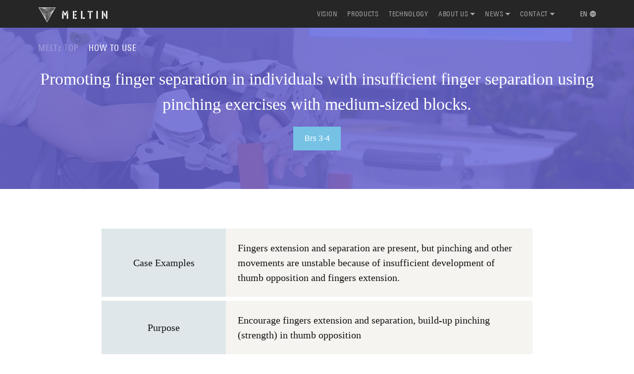

--- FILE ---
content_type: text/html; charset=UTF-8
request_url: https://www.meltin.jp/en/docs/813/
body_size: 33979
content:

<!DOCTYPE html>
<html lang="en-US">
<head>
    <meta charset="utf-8">
    <meta http-equiv="X-UA-Compatible" content="IE=edge">
    <meta name="viewport" content="width=device-width, initial-scale=1">

    <!-- Google Tag Manager -->
    <script>(function(w,d,s,l,i){w[l]=w[l]||[];w[l].push({'gtm.start':
    new Date().getTime(),event:'gtm.js'});var f=d.getElementsByTagName(s)[0],
    j=d.createElement(s),dl=l!='dataLayer'?'&l='+l:'';j.async=true;j.src=
    'https://www.googletagmanager.com/gtm.js?id='+i+dl;f.parentNode.insertBefore(j,f);
    })(window,document,'script','dataLayer','GTM-PNFRLND');</script>
    <!-- End Google Tag Manager -->
    <link rel="apple-touch-icon" sizes="152x152" href="/apple-touch-icon.png">

    

    <link rel="stylesheet" href="//www.meltin.jp/cms/wp-content/themes/meltin/assets/css/style.css?750656808">

    <meta name='robots' content='index, follow, max-image-preview:large, max-snippet:-1, max-video-preview:-1' />
<link rel="alternate" hreflang="en" href="https://www.meltin.jp/en/docs/813/" />

	<!-- This site is optimized with the Yoast SEO plugin v17.0 - https://yoast.com/wordpress/plugins/seo/ -->
	<title>Promoting finger separation in individuals with insufficient finger separation using pinching exercises with medium-sized blocks. - MELTIN MMI</title>
	<link rel="canonical" href="https://www.meltin.jp/en/cases/promoting-finger-separation-in-individuals-with-insufficient-finger-separation-using-pinching-exercises-with-medium-sized-blocks/" />
	<meta property="og:locale" content="en_US" />
	<meta property="og:type" content="article" />
	<meta property="og:title" content="Promoting finger separation in individuals with insufficient finger separation using pinching exercises with medium-sized blocks. - MELTIN MMI" />
	<meta property="og:description" content="Points Limited mode used in cases of persistent extension difficulties or instability. Adjust the range of movement to suit the object. Difficulty adjusted depending on the item. (opposition build-up, increased extension range) If it is difficult to build up an opposition using only the device, use a thumb support band, or other method. Provide sensory re-education when pinching items." />
	<meta property="og:url" content="https://www.meltin.jp/en/cases/promoting-finger-separation-in-individuals-with-insufficient-finger-separation-using-pinching-exercises-with-medium-sized-blocks/" />
	<meta property="og:site_name" content="MELTIN MMI" />
	<meta property="article:publisher" content="https://www.facebook.com/meltinmmi/" />
	<meta property="og:image" content="https://www.meltin.jp/cms/wp-content/uploads/2022/06/case_02.jpg" />
	<meta property="og:image:width" content="1920" />
	<meta property="og:image:height" content="1080" />
	<meta name="twitter:card" content="summary_large_image" />
	<meta name="twitter:site" content="@MELTIN_MMI" />
	<script type="application/ld+json" class="yoast-schema-graph">{"@context":"https://schema.org","@graph":[{"@type":"WebSite","@id":"https://www.meltin.jp/#website","url":"https://www.meltin.jp/","name":"MELTIN MMI","description":"MELTIN MMI is developing Cyborg Technology that is composed of bio-signal analyzing technology and robotics technology to maximize our creativity from the physical limitations and realizes a world where everyone can fully demonstrate their imagination.","potentialAction":[{"@type":"SearchAction","target":{"@type":"EntryPoint","urlTemplate":"https://www.meltin.jp/?s={search_term_string}"},"query-input":"required name=search_term_string"}],"inLanguage":"en-US"},{"@type":"ImageObject","@id":"https://www.meltin.jp/en/cases/promoting-finger-separation-in-individuals-with-insufficient-finger-separation-using-pinching-exercises-with-medium-sized-blocks/#primaryimage","inLanguage":"en-US","url":"https://www.meltin.jp/cms/wp-content/uploads/2022/06/case_02.jpg","contentUrl":"https://www.meltin.jp/cms/wp-content/uploads/2022/06/case_02.jpg","width":1920,"height":1080},{"@type":"WebPage","@id":"https://www.meltin.jp/en/cases/promoting-finger-separation-in-individuals-with-insufficient-finger-separation-using-pinching-exercises-with-medium-sized-blocks/#webpage","url":"https://www.meltin.jp/en/cases/promoting-finger-separation-in-individuals-with-insufficient-finger-separation-using-pinching-exercises-with-medium-sized-blocks/","name":"Promoting finger separation in individuals with insufficient finger separation using pinching exercises with medium-sized blocks. - MELTIN MMI","isPartOf":{"@id":"https://www.meltin.jp/#website"},"primaryImageOfPage":{"@id":"https://www.meltin.jp/en/cases/promoting-finger-separation-in-individuals-with-insufficient-finger-separation-using-pinching-exercises-with-medium-sized-blocks/#primaryimage"},"datePublished":"2022-06-14T08:28:56+00:00","dateModified":"2022-06-14T08:28:56+00:00","breadcrumb":{"@id":"https://www.meltin.jp/en/cases/promoting-finger-separation-in-individuals-with-insufficient-finger-separation-using-pinching-exercises-with-medium-sized-blocks/#breadcrumb"},"inLanguage":"en-US","potentialAction":[{"@type":"ReadAction","target":["https://www.meltin.jp/en/cases/promoting-finger-separation-in-individuals-with-insufficient-finger-separation-using-pinching-exercises-with-medium-sized-blocks/"]}]},{"@type":"BreadcrumbList","@id":"https://www.meltin.jp/en/cases/promoting-finger-separation-in-individuals-with-insufficient-finger-separation-using-pinching-exercises-with-medium-sized-blocks/#breadcrumb","itemListElement":[{"@type":"ListItem","position":1,"name":"\u30db\u30fc\u30e0","item":"https://www.meltin.jp/"},{"@type":"ListItem","position":2,"name":"USE CASE","item":"https://www.meltin.jp/cases/"},{"@type":"ListItem","position":3,"name":"Promoting finger separation in individuals with insufficient finger separation using pinching exercises with medium-sized blocks."}]}]}</script>
	<!-- / Yoast SEO plugin. -->


<link rel='dns-prefetch' href='//www.google.com' />
<link rel='dns-prefetch' href='//s.w.org' />
<link rel='stylesheet' id='wp-block-library-css'  href='https://www.meltin.jp/cms/wp-includes/css/dist/block-library/style.min.css?ver=5.8' type='text/css' media='all' />
<link rel='stylesheet' id='contact-form-7-css'  href='https://www.meltin.jp/cms/wp-content/plugins/contact-form-7/includes/css/styles.css?ver=5.4.2' type='text/css' media='all' />
<link rel='stylesheet' id='contact-form-7-confirm-css'  href='https://www.meltin.jp/cms/wp-content/plugins/contact-form-7-add-confirm/includes/css/styles.css?ver=5.1' type='text/css' media='all' />
<script type='text/javascript' src='https://www.meltin.jp/cms/wp-includes/js/jquery/jquery.min.js?ver=3.6.0' id='jquery-core-js'></script>
<script type='text/javascript' src='https://www.meltin.jp/cms/wp-includes/js/jquery/jquery-migrate.min.js?ver=3.3.2' id='jquery-migrate-js'></script>
<script type='text/javascript' id='wpml-browser-redirect-js-extra'>
/* <![CDATA[ */
var wpml_browser_redirect_params = {"pageLanguage":"en","languageUrls":{"en_us":"https:\/\/www.meltin.jp\/en\/docs\/813\/","en":"https:\/\/www.meltin.jp\/en\/docs\/813\/","us":"https:\/\/www.meltin.jp\/en\/docs\/813\/"},"cookie":{"name":"_icl_visitor_lang_js","domain":"www.meltin.jp","path":"\/","expiration":24}};
/* ]]> */
</script>
<script type='text/javascript' src='https://www.meltin.jp/cms/wp-content/plugins/sitepress-multilingual-cms/dist/js/browser-redirect/app.js?ver=4.4.12' id='wpml-browser-redirect-js'></script>
<link rel="EditURI" type="application/rsd+xml" title="RSD" href="https://www.meltin.jp/cms/xmlrpc.php?rsd" />
<link rel="wlwmanifest" type="application/wlwmanifest+xml" href="https://www.meltin.jp/cms/wp-includes/wlwmanifest.xml" /> 
<meta name="generator" content="WordPress 5.8" />
<link rel='shortlink' href='https://www.meltin.jp/en/?p=813' />
<meta name="generator" content="WPML ver:4.4.12 stt:1,28;" />
</head>

<body class="cases-template-default single single-cases postid-813 lang-en">
<!-- Google Tag Manager (noscript) -->
<noscript><iframe src="https://www.googletagmanager.com/ns.html?id=GTM-PNFRLND"
height="0" width="0" style="display:none;visibility:hidden"></iframe></noscript>
<!-- End Google Tag Manager (noscript) -->
<svg class="svg-defs" xmlns="http://www.w3.org/2000/svg">
    <symbol viewBox="0 0 16 16" id="icon--blank">
    <path d="M12.6667 12.6667H3.33333V3.33333H8V2H3.33333C2.59333 2 2 2.6 2 3.33333V12.6667C2 13.4 2.59333 14 3.33333 14H12.6667C13.4 14 14 13.4 14 12.6667V8H12.6667V12.6667ZM9.33333 2V3.33333H11.7267L5.17333 9.88667L6.11333 10.8267L12.6667 4.27333V6.66667H14V2H9.33333Z"/>
    </symbol>
</svg>

<header class="Header ">
    <div class="wrapper">
        <div class="Header__content">
            <div class="Header__logo">
                <a href="/en/">
                    <svg class="logo-img"><use xlink:href="#icon-logo"></use></svg><svg class="logo-text"><use xlink:href="#icon-logo-txt"></use></svg>
                </a>
            </div>

            <div class="Menu">
                <div class="MenuLogo">
                    <a href="/">
                        <svg class="logo-img"><use xlink:href="#icon-logo"></use></svg>
                        <svg class="logo-text"><use xlink:href="#icon-logo-txt"></use></svg>
                    </a>
                </div>
                <nav class="Nav">
                    <ul class="Nav__list Nav__list--header">
                        <li class="NavItem ">
                            <p class="NavItem__head">
                                <a href="/en/vision/">VISION</a>
                            </p>
                        </li>
                        <li class="NavItem ">
                            <p class="NavItem__head">
                                <a href="//www.meltin.jp/en/products/medical/meltz">PRODUCTS</a>
                            </p>
                        </li>
                        <li class="NavItem ">
                            <p class="NavItem__head">
                                <a href="/en/technology/">TECHNOLOGY</a>
                            </p>
                        </li>
                        <li class="NavItem ">
                            <p class="NavItem__head">
                                <a href="/en/about/">ABOUT US<span class="pc-arrow-down"></span></a>
                                <button class="BtnToggleAccordion">
                                    <i></i>
                                </button>
                            </p>
                            <div class="js-Accordion -pc-header" data-id="header-about" data-sync="header-contact" data-category="header-menu">
                                <div class="Accordion__content">
                                    <ul class="GradNav">
                                        <li>
                                            <a href="/en/about/#message">MESSAGE</a>
                                        </li>
                                        <!--<li>
                                            <a href="/en/about/#team">TEAM</a>
                                        </li>-->
                                        <li>
                                            <a href="/en/about/#company">COMPANY PROFILE</a>
                                        </li>
                                        <li>
                                            <a href="/en/about/#history">HISTORY</a>
                                        </li>
					<!--<li>
                                            <a href="/en/about/security">SECURITY</a>
                                        </li>-->
                                    </ul>
                                </div>
                            </div>
                        </li>
                        <!--
                        <li class="NavItem ">
                            <p class="NavItem__head">
                                <a href="/en/news/">NEWS</a>
                            </p>
                        </li>
                        -->
                        <li class="NavItem ">
                            <p class="NavItem__head">
                                <a href="/en/news/">NEWS<span class="pc-arrow-down"></span></a>
                                <button class="BtnToggleAccordion">
                                    <i></i>
                                </button>
                            </p>
                            <div class="js-Accordion -pc-header" data-id="header-news" data-sync="--header-contact" data-category="header-menu">
                                <div class="Accordion__content">
                                    <ul class="GradNav">
                                    <li><a href="https://www.meltin.jp/en/category_news/events/">EVENTS</a></li><li><a href="https://www.meltin.jp/en/category_news/media/">MEDIA</a></li><li><a href="https://www.meltin.jp/en/category_news/news-release/">NEWS RELEASE</a></li><li><a href="https://www.meltin.jp/en/category_news/updates/">UPDATES</a></li>                                    <!--
                                        <li>
                                            <a href="/en/about/#message">MESSAGE</a>
                                        </li>
                                        <li>
                                            <a href="/en/about/#team">TEAM</a>
                                        </li>
                                        <li>
                                            <a href="/en/about/#company">COMPANY PROFILE</a>
                                        </li>
                                        <li>
                                            <a href="/en/about/#history">HISTORY</a>
                                        </li>
                                -->
                                    </ul>
                                </div>
                            </div>
                        </li>


                        <li class="NavItem ">
                            <p class="NavItem__head">
                                <a href="/en/contact/">CONTACT<span class="pc-arrow-down"></span></a>
                                <button class="BtnToggleAccordion">
                                    <i></i>
                                </button>
                            </p>
                            <div class="js-Accordion -pc-header" data-id="header-contact" data-sync="header-about" data-category="header-menu">
                                <div class="Accordion__content">
                                    <ul class="GradNav">
                                                                                <li>
                                            <a href="/en/contact/#join">JOIN US</a>
                                        </li>
                                        <li>
                                            <a href="/en/contact/#inquiry">INQUIRY FORM</a>
                                        </li>
                                    </ul>
                                </div>
                            </div>
                        </li>
                    </ul>
                </nav>
                <div class="MenuSns">
                    <a href="https://www.facebook.com/meltinmmi/" target="_blank">
                        <svg><use xlink:href="#icon-facebook"></use></svg>
                    </a>
                    <a href="https://twitter.com/MELTIN_MMI" target="_blank">
                        <svg><use xlink:href="#icon-twitter"></use></svg>
                    </a>
                    <a href="https://www.youtube.com/channel/UC7G4GTVgxq41aA6XwS15-Tw/featured" target="_blank">
                        <svg><use xlink:href="#icon-youtube"></use></svg>
                    </a>

                    <div class="MenuLang">
                        <div class="FooterLangSp">
                            <select name="" class="js-lang-sp">
                                                                    <option value="/en/">ENGLISH</option>
                                    <option value="/">JAPANESE</option>
                                                            </select>
                            <svg><use xlink:href="#icon-lang"></use></svg>
                        </div>
                    </div>
                </div>

            </div>
            <div class="SubMenu">
                

            </div>

            <button class="BtnToggleSpMenu js-BtnToggleSpMenu">
                <i><span></span></i>
            </button>
            <!--
                        -->
            <div class="HeaderLang">
                <button class="HeaderLang__current">
                                            EN<svg><use xlink:href="#icon-lang"></use></svg>
                                    </button>
                <div class="js-Accordion -pc-header-lang">
                    <div class="Accordion__content">
                        <ul class="GradNav">
                                                            <li class="-current">
                                    <a href="/en/">ENGLISH</a>
                                </li>
                                <li>
                                    <a href="/">JAPANESE</a>
                                </li>
                                                    </ul>
                    </div>
                </div>
            </div>
        </div>
    </div>
</header>                    <div class="SingleHeader SingleHeader--cases">
            <span class="SingleHeader__bg" style="background-image:url(https://www.meltin.jp/cms/wp-content/uploads/2022/06/case_02.jpg)"></span>
            <span class="SingleHeader__overlay"></span>
            <div class="wrapper">
                <div class="ly-content-width">
                    <div class="SingleHeader__content">
                        <h1 class="PageTitle PageTitle--white PageTitle--en-fix">Promoting finger separation in individuals with insufficient finger separation using pinching exercises with medium-sized blocks.</h1>
                        <div class="SingleHeader__category">Brs 3-4</div>
                    </div>
                    <div class="Breadcrumb Breadcrumb--white">
                        <a href="//www.meltin.jp/en/products/medical/meltz">MELTz TOP</a>
                        <a href="//www.meltin.jp/en/docs" class="current">HOW TO USE</a>
                    </div>
                </div>
            </div>
        </div>

        <div class="wrapper">
            <div class="ly-content-width">
                <div class="CasesDetail">
                                        <div class="CasesDetail__deflist">
                        <div class="DefList DefList--case-detail">
                                                        <div class="DefList__row DefList__row--primary">
                                                                    <div class="DefList__col"><p>Case Examples</p></div>
                                                                <div class="DefList__col">
                                    <p>Fingers extension and separation are present, but pinching and other movements are unstable because of insufficient development of thumb opposition and fingers extension.</p>
                                </div>
                            </div>
                                                                                    <div class="DefList__row DefList__row--primary">
                                                                    <div class="DefList__col"><p>Purpose</p></div>
                                                                <div class="DefList__col">
                                    <p>Encourage fingers extension and separation, build-up pinching (strength) in thumb opposition</p>
                                </div>
                            </div>
                                                                                    <div class="DefList__row DefList__row--secondary">
                                                                    <div class="DefList__col"><p>MELTz Modes</p></div>
                                
                                <div class="DefList__col">
                                    <p>Active instruction mode → Active free mode.</p>
                                </div>
                            </div>
                                                                                    <div class="DefList__row DefList__row--secondary">
                                                                    <div class="DefList__col"><p>Exercise menu and content</p></div>
                                
                                <div class="DefList__col DefListBody">
                                    <p>Make fist/extend fingers/relax (Limited mode ON or OFF)</p>
<ul>
<li>Repeated hand flexion and extension (pinching and releasing) in opposition in accordance with instructions from equipment.</li>
<li>Repetitive pinching and releasing of objects (object = blocks, medium-sized pegs, etc.).</li>
</ul>
                                </div>
                            </div>
                                                    </div>
                    </div>
                                        <div class="CasesDetail__body">
                        <h2>Points</h2>
<ul>
<li>Limited mode used in cases of persistent extension difficulties or instability.</li>
<li>Adjust the range of movement to suit the object.</li>
<li>Difficulty adjusted depending on the item. (opposition build-up, increased extension range)</li>
<li>If it is difficult to build up an opposition using only the device, use a thumb support band, or other method.</li>
<li>Provide sensory re-education when pinching items.</li>
</ul>
<p><iframe loading="lazy" title="Use Case2_1　ブロック(中・太)のつかみ・離し_MELTz" width="500" height="281" src="https://www.youtube.com/embed/PzoBqSh_Efs?feature=oembed" frameborder="0" allow="accelerometer; autoplay; clipboard-write; encrypted-media; gyroscope; picture-in-picture" allowfullscreen></iframe></p>
<p><iframe loading="lazy" title="Use Case2_2　ブロック(中・細)のつかみ・離し_MELTz" width="500" height="281" src="https://www.youtube.com/embed/8UpkGk05BCE?feature=oembed" frameborder="0" allow="accelerometer; autoplay; clipboard-write; encrypted-media; gyroscope; picture-in-picture" allowfullscreen></iframe></p>
                    </div>

                </div>
            </div>
        </div>
    

    <footer class="Footer">
        <div class="wrapper">
            <div class="Footer__content">
                <div class="FooterSiteinfo">
                    <div class="FooterSiteinfo__nav">
                        <nav class="Nav Nav--footer">
                            <ul class="Nav__list Nav__list--small">
                                <li class="NavItem">
                                    <p class="NavItem__head">
                                        <a href="/en/vision/">VISION</a>
                                    </p>
                                </li>
                                <li class="NavItem">
                                    <p class="NavItem__head">
                                        <a href="/en/products/medical/finger-rehabilitation/">PRODUCTS</a>
                                    </p>
                                </li>
                                <li class="NavItem">
                                    <p class="NavItem__head">
                                        <a href="/en/technology/">TECHNOLOGY</a>
                                    </p>
                                </li>
                                <li class="NavItem">
                                    <p class="NavItem__head">
                                        <a href="/en/about/">ABOUT US</a>
                                        <button class="BtnToggleAccordion">
                                            <i></i>
                                        </button>
                                    </p>
                                    <div class="js-Accordion" data-id="footer-about" data-sync="footer-contact" data-category="footer-menu">
                                        <div class="Accordion__content">
                                            <ul class="GradNav">
                                                <li>
                                                    <a href="/en/about/#message">MESSAGE</a>
                                                </li>
                                                <!--<li>
                                                    <a href="/en/about/#team">TEAM</a>
                                                </li>-->
                                                <li>
                                                    <a href="/en/about/#company">COMPANY PROFILE</a>
                                                </li>
                                                <li>
                                                    <a href="/en/about/#history">HISTORY</a>
                                                </li>
						<!--<li>
						    <a href="/en/about/security">SECURITY</a>
						</li>-->
                                            </ul>
                                        </div>
                                    </div>
                                </li>
                                <!--
                                <li class="NavItem">
                                    <p class="NavItem__head">
                                        <a href="/en/news/">NEWS</a>
                                    </p>
                                </li>
                                -->
                                <li class="NavItem">
                                    <p class="NavItem__head">
                                        <a href="/en/news/">NEWS</a>
                                        <button class="BtnToggleAccordion">
                                            <i></i>
                                        </button>
                                    </p>
                                    <div class="js-Accordion" data-id="footer-news" data-sync="footer-contact" data-category="footer-menu">
                                        <div class="Accordion__content">
                                            <ul class="GradNav">
                                            <li><a href="https://www.meltin.jp/en/category_news/events/">EVENTS</a></li><li><a href="https://www.meltin.jp/en/category_news/media/">MEDIA</a></li><li><a href="https://www.meltin.jp/en/category_news/news-release/">NEWS RELEASE</a></li><li><a href="https://www.meltin.jp/en/category_news/updates/">UPDATES</a></li>                                                <!--
                                                <li>
                                                    <a href="/en/about/#message">MESSAGE</a>
                                                </li>
                                                <li>
                                                    <a href="/en/about/#team">TEAM</a>
                                                </li>
                                                <li>
                                                    <a href="/en/about/#company">COMPANY PROFILE</a>
                                                </li>
                                                <li>
                                                    <a href="/en/about/#history">HISTORY</a>
                                                </li>
-->
                                            </ul>
                                        </div>
                                    </div>
                                </li>
                                <li class="NavItem">
                                    <p class="NavItem__head">
                                        <a href="/en/contact/">CONTACT</a>
                                        <button class="BtnToggleAccordion">
                                            <i></i>
                                        </button>
                                    </p>
                                    <div class="js-Accordion" data-id="footer-contact" data-sync="footer-about" data-category="footer-menu">
                                        <div class="Accordion__content">
                                            <ul class="GradNav">
                                                                                                <li>
                                                    <a href="/en/contact/#join">JOIN US</a>
                                                </li>
                                                <li>
                                                    <a href="/en/contact/#inquiry">INQUIRY FORM</a>
                                                </li>
                                            </ul>
                                        </div>
                                    </div>
                                </li>
                            </ul>
                        </nav>
                    </div>
                    <div class="FooterSiteinfo__link">
                        <div class="FooterSiteinfoSns">
                            <a href="https://www.facebook.com/meltinmmi/" target="_blank">
                                <svg><use xlink:href="#icon-facebook"></use></svg>
                            </a>
                            <a href="https://twitter.com/MELTIN_MMI" target="_blank">
                                <svg><use xlink:href="#icon-twitter"></use></svg>
                            </a>
                            <a href="https://www.youtube.com/channel/UC7G4GTVgxq41aA6XwS15-Tw/featured" target="_blank">
                                <svg><use xlink:href="#icon-youtube"></use></svg>
                            </a>
                        </div>
                        <div class="FooterLang">
                                                            <button class="FooterLang__current">
                                    EN<svg><use xlink:href="#icon-lang"></use></svg>
                                </button>
                                <div class="FooterLang__dropdown">
                                    <div class="FooterLang__list">
                                        <a href="/en/" class="-current">ENGLISH</a>
                                        <a href="/">JAPANESE</a>
                                    </div>
                                </div>
                                                    </div>
                        <div class="FooterLangSp">
                            <select name="" class="js-lang-sp">
                                                                    <option value="/en/">ENGLISH</option>
                                    <option value="/">JAPANESE</option>
                                                            </select>
                            <svg><use xlink:href="#icon-lang"></use></svg>
                        </div>
                    </div>
                </div>

                <div class="FooterCompany">
                    <p class="FooterCompany__copyright">
                        © MELTIN MMI
                    </p>

                    <div class="FooterCompany__logo">
                        <svg class="logo-img"><use xlink:href="#icon-logo"></use></svg>
                        <svg class="logo-text"><use xlink:href="#icon-logo-txt"></use></svg>
                    </div>
                </div>
            </div>
        </div>

    </footer>

    <div class="ZoomImg">
        <div class="ZoomImg__inner"></div>
    </div>

    <div class="check-res"></div>
    <script type="text/javascript">
        /* <![CDATA[ */
        window.isYoutubeApiReady = false
        var onYouTubeIframeAPIReady = function() {
            window.isYoutubeApiReady = true;
        };
        /* ]]> */
    </script>

    <script src="https://www.youtube.com/iframe_api"></script>
    <script src="//www.meltin.jp/cms/wp-content/themes/meltin/assets/js/main.js"></script>


<script type='text/javascript' src='https://www.meltin.jp/cms/wp-includes/js/dist/vendor/regenerator-runtime.min.js?ver=0.13.7' id='regenerator-runtime-js'></script>
<script type='text/javascript' src='https://www.meltin.jp/cms/wp-includes/js/dist/vendor/wp-polyfill.min.js?ver=3.15.0' id='wp-polyfill-js'></script>
<script type='text/javascript' id='contact-form-7-js-extra'>
/* <![CDATA[ */
var wpcf7 = {"api":{"root":"https:\/\/www.meltin.jp\/en\/wp-json\/","namespace":"contact-form-7\/v1"}};
/* ]]> */
</script>
<script type='text/javascript' src='https://www.meltin.jp/cms/wp-content/plugins/contact-form-7/includes/js/index.js?ver=5.4.2' id='contact-form-7-js'></script>
<script type='text/javascript' src='https://www.meltin.jp/cms/wp-includes/js/jquery/jquery.form.min.js?ver=4.2.1' id='jquery-form-js'></script>
<script type='text/javascript' src='https://www.meltin.jp/cms/wp-content/plugins/contact-form-7-add-confirm/includes/js/scripts.js?ver=5.1' id='contact-form-7-confirm-js'></script>
<script type='text/javascript' src='https://www.google.com/recaptcha/api.js?render=6LcaMjMcAAAAADjlxI9_YX4TbHsdurGO0NMJ7KGY&#038;ver=3.0' id='google-recaptcha-js'></script>
<script type='text/javascript' id='wpcf7-recaptcha-js-extra'>
/* <![CDATA[ */
var wpcf7_recaptcha = {"sitekey":"6LcaMjMcAAAAADjlxI9_YX4TbHsdurGO0NMJ7KGY","actions":{"homepage":"homepage","contactform":"contactform"}};
/* ]]> */
</script>
<script type='text/javascript' src='https://www.meltin.jp/cms/wp-content/plugins/contact-form-7/modules/recaptcha/index.js?ver=5.4.2' id='wpcf7-recaptcha-js'></script>
</body>
</html>

--- FILE ---
content_type: text/html; charset=utf-8
request_url: https://www.google.com/recaptcha/api2/anchor?ar=1&k=6LcaMjMcAAAAADjlxI9_YX4TbHsdurGO0NMJ7KGY&co=aHR0cHM6Ly93d3cubWVsdGluLmpwOjQ0Mw..&hl=en&v=PoyoqOPhxBO7pBk68S4YbpHZ&size=invisible&anchor-ms=20000&execute-ms=30000&cb=rcpyiums461o
body_size: 48693
content:
<!DOCTYPE HTML><html dir="ltr" lang="en"><head><meta http-equiv="Content-Type" content="text/html; charset=UTF-8">
<meta http-equiv="X-UA-Compatible" content="IE=edge">
<title>reCAPTCHA</title>
<style type="text/css">
/* cyrillic-ext */
@font-face {
  font-family: 'Roboto';
  font-style: normal;
  font-weight: 400;
  font-stretch: 100%;
  src: url(//fonts.gstatic.com/s/roboto/v48/KFO7CnqEu92Fr1ME7kSn66aGLdTylUAMa3GUBHMdazTgWw.woff2) format('woff2');
  unicode-range: U+0460-052F, U+1C80-1C8A, U+20B4, U+2DE0-2DFF, U+A640-A69F, U+FE2E-FE2F;
}
/* cyrillic */
@font-face {
  font-family: 'Roboto';
  font-style: normal;
  font-weight: 400;
  font-stretch: 100%;
  src: url(//fonts.gstatic.com/s/roboto/v48/KFO7CnqEu92Fr1ME7kSn66aGLdTylUAMa3iUBHMdazTgWw.woff2) format('woff2');
  unicode-range: U+0301, U+0400-045F, U+0490-0491, U+04B0-04B1, U+2116;
}
/* greek-ext */
@font-face {
  font-family: 'Roboto';
  font-style: normal;
  font-weight: 400;
  font-stretch: 100%;
  src: url(//fonts.gstatic.com/s/roboto/v48/KFO7CnqEu92Fr1ME7kSn66aGLdTylUAMa3CUBHMdazTgWw.woff2) format('woff2');
  unicode-range: U+1F00-1FFF;
}
/* greek */
@font-face {
  font-family: 'Roboto';
  font-style: normal;
  font-weight: 400;
  font-stretch: 100%;
  src: url(//fonts.gstatic.com/s/roboto/v48/KFO7CnqEu92Fr1ME7kSn66aGLdTylUAMa3-UBHMdazTgWw.woff2) format('woff2');
  unicode-range: U+0370-0377, U+037A-037F, U+0384-038A, U+038C, U+038E-03A1, U+03A3-03FF;
}
/* math */
@font-face {
  font-family: 'Roboto';
  font-style: normal;
  font-weight: 400;
  font-stretch: 100%;
  src: url(//fonts.gstatic.com/s/roboto/v48/KFO7CnqEu92Fr1ME7kSn66aGLdTylUAMawCUBHMdazTgWw.woff2) format('woff2');
  unicode-range: U+0302-0303, U+0305, U+0307-0308, U+0310, U+0312, U+0315, U+031A, U+0326-0327, U+032C, U+032F-0330, U+0332-0333, U+0338, U+033A, U+0346, U+034D, U+0391-03A1, U+03A3-03A9, U+03B1-03C9, U+03D1, U+03D5-03D6, U+03F0-03F1, U+03F4-03F5, U+2016-2017, U+2034-2038, U+203C, U+2040, U+2043, U+2047, U+2050, U+2057, U+205F, U+2070-2071, U+2074-208E, U+2090-209C, U+20D0-20DC, U+20E1, U+20E5-20EF, U+2100-2112, U+2114-2115, U+2117-2121, U+2123-214F, U+2190, U+2192, U+2194-21AE, U+21B0-21E5, U+21F1-21F2, U+21F4-2211, U+2213-2214, U+2216-22FF, U+2308-230B, U+2310, U+2319, U+231C-2321, U+2336-237A, U+237C, U+2395, U+239B-23B7, U+23D0, U+23DC-23E1, U+2474-2475, U+25AF, U+25B3, U+25B7, U+25BD, U+25C1, U+25CA, U+25CC, U+25FB, U+266D-266F, U+27C0-27FF, U+2900-2AFF, U+2B0E-2B11, U+2B30-2B4C, U+2BFE, U+3030, U+FF5B, U+FF5D, U+1D400-1D7FF, U+1EE00-1EEFF;
}
/* symbols */
@font-face {
  font-family: 'Roboto';
  font-style: normal;
  font-weight: 400;
  font-stretch: 100%;
  src: url(//fonts.gstatic.com/s/roboto/v48/KFO7CnqEu92Fr1ME7kSn66aGLdTylUAMaxKUBHMdazTgWw.woff2) format('woff2');
  unicode-range: U+0001-000C, U+000E-001F, U+007F-009F, U+20DD-20E0, U+20E2-20E4, U+2150-218F, U+2190, U+2192, U+2194-2199, U+21AF, U+21E6-21F0, U+21F3, U+2218-2219, U+2299, U+22C4-22C6, U+2300-243F, U+2440-244A, U+2460-24FF, U+25A0-27BF, U+2800-28FF, U+2921-2922, U+2981, U+29BF, U+29EB, U+2B00-2BFF, U+4DC0-4DFF, U+FFF9-FFFB, U+10140-1018E, U+10190-1019C, U+101A0, U+101D0-101FD, U+102E0-102FB, U+10E60-10E7E, U+1D2C0-1D2D3, U+1D2E0-1D37F, U+1F000-1F0FF, U+1F100-1F1AD, U+1F1E6-1F1FF, U+1F30D-1F30F, U+1F315, U+1F31C, U+1F31E, U+1F320-1F32C, U+1F336, U+1F378, U+1F37D, U+1F382, U+1F393-1F39F, U+1F3A7-1F3A8, U+1F3AC-1F3AF, U+1F3C2, U+1F3C4-1F3C6, U+1F3CA-1F3CE, U+1F3D4-1F3E0, U+1F3ED, U+1F3F1-1F3F3, U+1F3F5-1F3F7, U+1F408, U+1F415, U+1F41F, U+1F426, U+1F43F, U+1F441-1F442, U+1F444, U+1F446-1F449, U+1F44C-1F44E, U+1F453, U+1F46A, U+1F47D, U+1F4A3, U+1F4B0, U+1F4B3, U+1F4B9, U+1F4BB, U+1F4BF, U+1F4C8-1F4CB, U+1F4D6, U+1F4DA, U+1F4DF, U+1F4E3-1F4E6, U+1F4EA-1F4ED, U+1F4F7, U+1F4F9-1F4FB, U+1F4FD-1F4FE, U+1F503, U+1F507-1F50B, U+1F50D, U+1F512-1F513, U+1F53E-1F54A, U+1F54F-1F5FA, U+1F610, U+1F650-1F67F, U+1F687, U+1F68D, U+1F691, U+1F694, U+1F698, U+1F6AD, U+1F6B2, U+1F6B9-1F6BA, U+1F6BC, U+1F6C6-1F6CF, U+1F6D3-1F6D7, U+1F6E0-1F6EA, U+1F6F0-1F6F3, U+1F6F7-1F6FC, U+1F700-1F7FF, U+1F800-1F80B, U+1F810-1F847, U+1F850-1F859, U+1F860-1F887, U+1F890-1F8AD, U+1F8B0-1F8BB, U+1F8C0-1F8C1, U+1F900-1F90B, U+1F93B, U+1F946, U+1F984, U+1F996, U+1F9E9, U+1FA00-1FA6F, U+1FA70-1FA7C, U+1FA80-1FA89, U+1FA8F-1FAC6, U+1FACE-1FADC, U+1FADF-1FAE9, U+1FAF0-1FAF8, U+1FB00-1FBFF;
}
/* vietnamese */
@font-face {
  font-family: 'Roboto';
  font-style: normal;
  font-weight: 400;
  font-stretch: 100%;
  src: url(//fonts.gstatic.com/s/roboto/v48/KFO7CnqEu92Fr1ME7kSn66aGLdTylUAMa3OUBHMdazTgWw.woff2) format('woff2');
  unicode-range: U+0102-0103, U+0110-0111, U+0128-0129, U+0168-0169, U+01A0-01A1, U+01AF-01B0, U+0300-0301, U+0303-0304, U+0308-0309, U+0323, U+0329, U+1EA0-1EF9, U+20AB;
}
/* latin-ext */
@font-face {
  font-family: 'Roboto';
  font-style: normal;
  font-weight: 400;
  font-stretch: 100%;
  src: url(//fonts.gstatic.com/s/roboto/v48/KFO7CnqEu92Fr1ME7kSn66aGLdTylUAMa3KUBHMdazTgWw.woff2) format('woff2');
  unicode-range: U+0100-02BA, U+02BD-02C5, U+02C7-02CC, U+02CE-02D7, U+02DD-02FF, U+0304, U+0308, U+0329, U+1D00-1DBF, U+1E00-1E9F, U+1EF2-1EFF, U+2020, U+20A0-20AB, U+20AD-20C0, U+2113, U+2C60-2C7F, U+A720-A7FF;
}
/* latin */
@font-face {
  font-family: 'Roboto';
  font-style: normal;
  font-weight: 400;
  font-stretch: 100%;
  src: url(//fonts.gstatic.com/s/roboto/v48/KFO7CnqEu92Fr1ME7kSn66aGLdTylUAMa3yUBHMdazQ.woff2) format('woff2');
  unicode-range: U+0000-00FF, U+0131, U+0152-0153, U+02BB-02BC, U+02C6, U+02DA, U+02DC, U+0304, U+0308, U+0329, U+2000-206F, U+20AC, U+2122, U+2191, U+2193, U+2212, U+2215, U+FEFF, U+FFFD;
}
/* cyrillic-ext */
@font-face {
  font-family: 'Roboto';
  font-style: normal;
  font-weight: 500;
  font-stretch: 100%;
  src: url(//fonts.gstatic.com/s/roboto/v48/KFO7CnqEu92Fr1ME7kSn66aGLdTylUAMa3GUBHMdazTgWw.woff2) format('woff2');
  unicode-range: U+0460-052F, U+1C80-1C8A, U+20B4, U+2DE0-2DFF, U+A640-A69F, U+FE2E-FE2F;
}
/* cyrillic */
@font-face {
  font-family: 'Roboto';
  font-style: normal;
  font-weight: 500;
  font-stretch: 100%;
  src: url(//fonts.gstatic.com/s/roboto/v48/KFO7CnqEu92Fr1ME7kSn66aGLdTylUAMa3iUBHMdazTgWw.woff2) format('woff2');
  unicode-range: U+0301, U+0400-045F, U+0490-0491, U+04B0-04B1, U+2116;
}
/* greek-ext */
@font-face {
  font-family: 'Roboto';
  font-style: normal;
  font-weight: 500;
  font-stretch: 100%;
  src: url(//fonts.gstatic.com/s/roboto/v48/KFO7CnqEu92Fr1ME7kSn66aGLdTylUAMa3CUBHMdazTgWw.woff2) format('woff2');
  unicode-range: U+1F00-1FFF;
}
/* greek */
@font-face {
  font-family: 'Roboto';
  font-style: normal;
  font-weight: 500;
  font-stretch: 100%;
  src: url(//fonts.gstatic.com/s/roboto/v48/KFO7CnqEu92Fr1ME7kSn66aGLdTylUAMa3-UBHMdazTgWw.woff2) format('woff2');
  unicode-range: U+0370-0377, U+037A-037F, U+0384-038A, U+038C, U+038E-03A1, U+03A3-03FF;
}
/* math */
@font-face {
  font-family: 'Roboto';
  font-style: normal;
  font-weight: 500;
  font-stretch: 100%;
  src: url(//fonts.gstatic.com/s/roboto/v48/KFO7CnqEu92Fr1ME7kSn66aGLdTylUAMawCUBHMdazTgWw.woff2) format('woff2');
  unicode-range: U+0302-0303, U+0305, U+0307-0308, U+0310, U+0312, U+0315, U+031A, U+0326-0327, U+032C, U+032F-0330, U+0332-0333, U+0338, U+033A, U+0346, U+034D, U+0391-03A1, U+03A3-03A9, U+03B1-03C9, U+03D1, U+03D5-03D6, U+03F0-03F1, U+03F4-03F5, U+2016-2017, U+2034-2038, U+203C, U+2040, U+2043, U+2047, U+2050, U+2057, U+205F, U+2070-2071, U+2074-208E, U+2090-209C, U+20D0-20DC, U+20E1, U+20E5-20EF, U+2100-2112, U+2114-2115, U+2117-2121, U+2123-214F, U+2190, U+2192, U+2194-21AE, U+21B0-21E5, U+21F1-21F2, U+21F4-2211, U+2213-2214, U+2216-22FF, U+2308-230B, U+2310, U+2319, U+231C-2321, U+2336-237A, U+237C, U+2395, U+239B-23B7, U+23D0, U+23DC-23E1, U+2474-2475, U+25AF, U+25B3, U+25B7, U+25BD, U+25C1, U+25CA, U+25CC, U+25FB, U+266D-266F, U+27C0-27FF, U+2900-2AFF, U+2B0E-2B11, U+2B30-2B4C, U+2BFE, U+3030, U+FF5B, U+FF5D, U+1D400-1D7FF, U+1EE00-1EEFF;
}
/* symbols */
@font-face {
  font-family: 'Roboto';
  font-style: normal;
  font-weight: 500;
  font-stretch: 100%;
  src: url(//fonts.gstatic.com/s/roboto/v48/KFO7CnqEu92Fr1ME7kSn66aGLdTylUAMaxKUBHMdazTgWw.woff2) format('woff2');
  unicode-range: U+0001-000C, U+000E-001F, U+007F-009F, U+20DD-20E0, U+20E2-20E4, U+2150-218F, U+2190, U+2192, U+2194-2199, U+21AF, U+21E6-21F0, U+21F3, U+2218-2219, U+2299, U+22C4-22C6, U+2300-243F, U+2440-244A, U+2460-24FF, U+25A0-27BF, U+2800-28FF, U+2921-2922, U+2981, U+29BF, U+29EB, U+2B00-2BFF, U+4DC0-4DFF, U+FFF9-FFFB, U+10140-1018E, U+10190-1019C, U+101A0, U+101D0-101FD, U+102E0-102FB, U+10E60-10E7E, U+1D2C0-1D2D3, U+1D2E0-1D37F, U+1F000-1F0FF, U+1F100-1F1AD, U+1F1E6-1F1FF, U+1F30D-1F30F, U+1F315, U+1F31C, U+1F31E, U+1F320-1F32C, U+1F336, U+1F378, U+1F37D, U+1F382, U+1F393-1F39F, U+1F3A7-1F3A8, U+1F3AC-1F3AF, U+1F3C2, U+1F3C4-1F3C6, U+1F3CA-1F3CE, U+1F3D4-1F3E0, U+1F3ED, U+1F3F1-1F3F3, U+1F3F5-1F3F7, U+1F408, U+1F415, U+1F41F, U+1F426, U+1F43F, U+1F441-1F442, U+1F444, U+1F446-1F449, U+1F44C-1F44E, U+1F453, U+1F46A, U+1F47D, U+1F4A3, U+1F4B0, U+1F4B3, U+1F4B9, U+1F4BB, U+1F4BF, U+1F4C8-1F4CB, U+1F4D6, U+1F4DA, U+1F4DF, U+1F4E3-1F4E6, U+1F4EA-1F4ED, U+1F4F7, U+1F4F9-1F4FB, U+1F4FD-1F4FE, U+1F503, U+1F507-1F50B, U+1F50D, U+1F512-1F513, U+1F53E-1F54A, U+1F54F-1F5FA, U+1F610, U+1F650-1F67F, U+1F687, U+1F68D, U+1F691, U+1F694, U+1F698, U+1F6AD, U+1F6B2, U+1F6B9-1F6BA, U+1F6BC, U+1F6C6-1F6CF, U+1F6D3-1F6D7, U+1F6E0-1F6EA, U+1F6F0-1F6F3, U+1F6F7-1F6FC, U+1F700-1F7FF, U+1F800-1F80B, U+1F810-1F847, U+1F850-1F859, U+1F860-1F887, U+1F890-1F8AD, U+1F8B0-1F8BB, U+1F8C0-1F8C1, U+1F900-1F90B, U+1F93B, U+1F946, U+1F984, U+1F996, U+1F9E9, U+1FA00-1FA6F, U+1FA70-1FA7C, U+1FA80-1FA89, U+1FA8F-1FAC6, U+1FACE-1FADC, U+1FADF-1FAE9, U+1FAF0-1FAF8, U+1FB00-1FBFF;
}
/* vietnamese */
@font-face {
  font-family: 'Roboto';
  font-style: normal;
  font-weight: 500;
  font-stretch: 100%;
  src: url(//fonts.gstatic.com/s/roboto/v48/KFO7CnqEu92Fr1ME7kSn66aGLdTylUAMa3OUBHMdazTgWw.woff2) format('woff2');
  unicode-range: U+0102-0103, U+0110-0111, U+0128-0129, U+0168-0169, U+01A0-01A1, U+01AF-01B0, U+0300-0301, U+0303-0304, U+0308-0309, U+0323, U+0329, U+1EA0-1EF9, U+20AB;
}
/* latin-ext */
@font-face {
  font-family: 'Roboto';
  font-style: normal;
  font-weight: 500;
  font-stretch: 100%;
  src: url(//fonts.gstatic.com/s/roboto/v48/KFO7CnqEu92Fr1ME7kSn66aGLdTylUAMa3KUBHMdazTgWw.woff2) format('woff2');
  unicode-range: U+0100-02BA, U+02BD-02C5, U+02C7-02CC, U+02CE-02D7, U+02DD-02FF, U+0304, U+0308, U+0329, U+1D00-1DBF, U+1E00-1E9F, U+1EF2-1EFF, U+2020, U+20A0-20AB, U+20AD-20C0, U+2113, U+2C60-2C7F, U+A720-A7FF;
}
/* latin */
@font-face {
  font-family: 'Roboto';
  font-style: normal;
  font-weight: 500;
  font-stretch: 100%;
  src: url(//fonts.gstatic.com/s/roboto/v48/KFO7CnqEu92Fr1ME7kSn66aGLdTylUAMa3yUBHMdazQ.woff2) format('woff2');
  unicode-range: U+0000-00FF, U+0131, U+0152-0153, U+02BB-02BC, U+02C6, U+02DA, U+02DC, U+0304, U+0308, U+0329, U+2000-206F, U+20AC, U+2122, U+2191, U+2193, U+2212, U+2215, U+FEFF, U+FFFD;
}
/* cyrillic-ext */
@font-face {
  font-family: 'Roboto';
  font-style: normal;
  font-weight: 900;
  font-stretch: 100%;
  src: url(//fonts.gstatic.com/s/roboto/v48/KFO7CnqEu92Fr1ME7kSn66aGLdTylUAMa3GUBHMdazTgWw.woff2) format('woff2');
  unicode-range: U+0460-052F, U+1C80-1C8A, U+20B4, U+2DE0-2DFF, U+A640-A69F, U+FE2E-FE2F;
}
/* cyrillic */
@font-face {
  font-family: 'Roboto';
  font-style: normal;
  font-weight: 900;
  font-stretch: 100%;
  src: url(//fonts.gstatic.com/s/roboto/v48/KFO7CnqEu92Fr1ME7kSn66aGLdTylUAMa3iUBHMdazTgWw.woff2) format('woff2');
  unicode-range: U+0301, U+0400-045F, U+0490-0491, U+04B0-04B1, U+2116;
}
/* greek-ext */
@font-face {
  font-family: 'Roboto';
  font-style: normal;
  font-weight: 900;
  font-stretch: 100%;
  src: url(//fonts.gstatic.com/s/roboto/v48/KFO7CnqEu92Fr1ME7kSn66aGLdTylUAMa3CUBHMdazTgWw.woff2) format('woff2');
  unicode-range: U+1F00-1FFF;
}
/* greek */
@font-face {
  font-family: 'Roboto';
  font-style: normal;
  font-weight: 900;
  font-stretch: 100%;
  src: url(//fonts.gstatic.com/s/roboto/v48/KFO7CnqEu92Fr1ME7kSn66aGLdTylUAMa3-UBHMdazTgWw.woff2) format('woff2');
  unicode-range: U+0370-0377, U+037A-037F, U+0384-038A, U+038C, U+038E-03A1, U+03A3-03FF;
}
/* math */
@font-face {
  font-family: 'Roboto';
  font-style: normal;
  font-weight: 900;
  font-stretch: 100%;
  src: url(//fonts.gstatic.com/s/roboto/v48/KFO7CnqEu92Fr1ME7kSn66aGLdTylUAMawCUBHMdazTgWw.woff2) format('woff2');
  unicode-range: U+0302-0303, U+0305, U+0307-0308, U+0310, U+0312, U+0315, U+031A, U+0326-0327, U+032C, U+032F-0330, U+0332-0333, U+0338, U+033A, U+0346, U+034D, U+0391-03A1, U+03A3-03A9, U+03B1-03C9, U+03D1, U+03D5-03D6, U+03F0-03F1, U+03F4-03F5, U+2016-2017, U+2034-2038, U+203C, U+2040, U+2043, U+2047, U+2050, U+2057, U+205F, U+2070-2071, U+2074-208E, U+2090-209C, U+20D0-20DC, U+20E1, U+20E5-20EF, U+2100-2112, U+2114-2115, U+2117-2121, U+2123-214F, U+2190, U+2192, U+2194-21AE, U+21B0-21E5, U+21F1-21F2, U+21F4-2211, U+2213-2214, U+2216-22FF, U+2308-230B, U+2310, U+2319, U+231C-2321, U+2336-237A, U+237C, U+2395, U+239B-23B7, U+23D0, U+23DC-23E1, U+2474-2475, U+25AF, U+25B3, U+25B7, U+25BD, U+25C1, U+25CA, U+25CC, U+25FB, U+266D-266F, U+27C0-27FF, U+2900-2AFF, U+2B0E-2B11, U+2B30-2B4C, U+2BFE, U+3030, U+FF5B, U+FF5D, U+1D400-1D7FF, U+1EE00-1EEFF;
}
/* symbols */
@font-face {
  font-family: 'Roboto';
  font-style: normal;
  font-weight: 900;
  font-stretch: 100%;
  src: url(//fonts.gstatic.com/s/roboto/v48/KFO7CnqEu92Fr1ME7kSn66aGLdTylUAMaxKUBHMdazTgWw.woff2) format('woff2');
  unicode-range: U+0001-000C, U+000E-001F, U+007F-009F, U+20DD-20E0, U+20E2-20E4, U+2150-218F, U+2190, U+2192, U+2194-2199, U+21AF, U+21E6-21F0, U+21F3, U+2218-2219, U+2299, U+22C4-22C6, U+2300-243F, U+2440-244A, U+2460-24FF, U+25A0-27BF, U+2800-28FF, U+2921-2922, U+2981, U+29BF, U+29EB, U+2B00-2BFF, U+4DC0-4DFF, U+FFF9-FFFB, U+10140-1018E, U+10190-1019C, U+101A0, U+101D0-101FD, U+102E0-102FB, U+10E60-10E7E, U+1D2C0-1D2D3, U+1D2E0-1D37F, U+1F000-1F0FF, U+1F100-1F1AD, U+1F1E6-1F1FF, U+1F30D-1F30F, U+1F315, U+1F31C, U+1F31E, U+1F320-1F32C, U+1F336, U+1F378, U+1F37D, U+1F382, U+1F393-1F39F, U+1F3A7-1F3A8, U+1F3AC-1F3AF, U+1F3C2, U+1F3C4-1F3C6, U+1F3CA-1F3CE, U+1F3D4-1F3E0, U+1F3ED, U+1F3F1-1F3F3, U+1F3F5-1F3F7, U+1F408, U+1F415, U+1F41F, U+1F426, U+1F43F, U+1F441-1F442, U+1F444, U+1F446-1F449, U+1F44C-1F44E, U+1F453, U+1F46A, U+1F47D, U+1F4A3, U+1F4B0, U+1F4B3, U+1F4B9, U+1F4BB, U+1F4BF, U+1F4C8-1F4CB, U+1F4D6, U+1F4DA, U+1F4DF, U+1F4E3-1F4E6, U+1F4EA-1F4ED, U+1F4F7, U+1F4F9-1F4FB, U+1F4FD-1F4FE, U+1F503, U+1F507-1F50B, U+1F50D, U+1F512-1F513, U+1F53E-1F54A, U+1F54F-1F5FA, U+1F610, U+1F650-1F67F, U+1F687, U+1F68D, U+1F691, U+1F694, U+1F698, U+1F6AD, U+1F6B2, U+1F6B9-1F6BA, U+1F6BC, U+1F6C6-1F6CF, U+1F6D3-1F6D7, U+1F6E0-1F6EA, U+1F6F0-1F6F3, U+1F6F7-1F6FC, U+1F700-1F7FF, U+1F800-1F80B, U+1F810-1F847, U+1F850-1F859, U+1F860-1F887, U+1F890-1F8AD, U+1F8B0-1F8BB, U+1F8C0-1F8C1, U+1F900-1F90B, U+1F93B, U+1F946, U+1F984, U+1F996, U+1F9E9, U+1FA00-1FA6F, U+1FA70-1FA7C, U+1FA80-1FA89, U+1FA8F-1FAC6, U+1FACE-1FADC, U+1FADF-1FAE9, U+1FAF0-1FAF8, U+1FB00-1FBFF;
}
/* vietnamese */
@font-face {
  font-family: 'Roboto';
  font-style: normal;
  font-weight: 900;
  font-stretch: 100%;
  src: url(//fonts.gstatic.com/s/roboto/v48/KFO7CnqEu92Fr1ME7kSn66aGLdTylUAMa3OUBHMdazTgWw.woff2) format('woff2');
  unicode-range: U+0102-0103, U+0110-0111, U+0128-0129, U+0168-0169, U+01A0-01A1, U+01AF-01B0, U+0300-0301, U+0303-0304, U+0308-0309, U+0323, U+0329, U+1EA0-1EF9, U+20AB;
}
/* latin-ext */
@font-face {
  font-family: 'Roboto';
  font-style: normal;
  font-weight: 900;
  font-stretch: 100%;
  src: url(//fonts.gstatic.com/s/roboto/v48/KFO7CnqEu92Fr1ME7kSn66aGLdTylUAMa3KUBHMdazTgWw.woff2) format('woff2');
  unicode-range: U+0100-02BA, U+02BD-02C5, U+02C7-02CC, U+02CE-02D7, U+02DD-02FF, U+0304, U+0308, U+0329, U+1D00-1DBF, U+1E00-1E9F, U+1EF2-1EFF, U+2020, U+20A0-20AB, U+20AD-20C0, U+2113, U+2C60-2C7F, U+A720-A7FF;
}
/* latin */
@font-face {
  font-family: 'Roboto';
  font-style: normal;
  font-weight: 900;
  font-stretch: 100%;
  src: url(//fonts.gstatic.com/s/roboto/v48/KFO7CnqEu92Fr1ME7kSn66aGLdTylUAMa3yUBHMdazQ.woff2) format('woff2');
  unicode-range: U+0000-00FF, U+0131, U+0152-0153, U+02BB-02BC, U+02C6, U+02DA, U+02DC, U+0304, U+0308, U+0329, U+2000-206F, U+20AC, U+2122, U+2191, U+2193, U+2212, U+2215, U+FEFF, U+FFFD;
}

</style>
<link rel="stylesheet" type="text/css" href="https://www.gstatic.com/recaptcha/releases/PoyoqOPhxBO7pBk68S4YbpHZ/styles__ltr.css">
<script nonce="NKlxId-w7CgIlxZRTBCiyQ" type="text/javascript">window['__recaptcha_api'] = 'https://www.google.com/recaptcha/api2/';</script>
<script type="text/javascript" src="https://www.gstatic.com/recaptcha/releases/PoyoqOPhxBO7pBk68S4YbpHZ/recaptcha__en.js" nonce="NKlxId-w7CgIlxZRTBCiyQ">
      
    </script></head>
<body><div id="rc-anchor-alert" class="rc-anchor-alert"></div>
<input type="hidden" id="recaptcha-token" value="[base64]">
<script type="text/javascript" nonce="NKlxId-w7CgIlxZRTBCiyQ">
      recaptcha.anchor.Main.init("[\x22ainput\x22,[\x22bgdata\x22,\x22\x22,\[base64]/[base64]/[base64]/ZyhXLGgpOnEoW04sMjEsbF0sVywwKSxoKSxmYWxzZSxmYWxzZSl9Y2F0Y2goayl7RygzNTgsVyk/[base64]/[base64]/[base64]/[base64]/[base64]/[base64]/[base64]/bmV3IEJbT10oRFswXSk6dz09Mj9uZXcgQltPXShEWzBdLERbMV0pOnc9PTM/bmV3IEJbT10oRFswXSxEWzFdLERbMl0pOnc9PTQ/[base64]/[base64]/[base64]/[base64]/[base64]\\u003d\x22,\[base64]\\u003d\x22,\x22w7xKw4zCqgrCssOYw6rCscOVJsOLGMOFEcOXNcKxw5tZdcObw5rDlUt1T8OIOsKpeMODOsOnHQvCmcK4wqEqeCLCkS7DsMOlw5PCmzYNwr1fwo/[base64]/CvcKae1wow4nCoMK4wrZLNcO3wqJfcjTCrH8sw4nCkMOrw4TDvFk9cw/CgEtRwqkDBsOSwoHCgxHDusOMw6EiwpAMw69kw7gewrvDj8OHw6XCrsOmB8K+w4dqw5nCpi45ccOjDsK+w4bDtMKtwo3DtsKVaMKlw5rCvydAwpd/wptcUg/DvWfDsAVsXTMWw5t6A8OnPcKVw7dWAsK2McOLagw5w67CocKnw6PDkEPDqSvDin56w5ROwpZqwqDCkSR2wrfChh87B8KFwrNJwoXCtcKTw4giwpIsK8KGQETDuG5JMcKnPCMqwrzCi8O/[base64]/[base64]/CgMKoGRDDl8OTw5dDE8KDGAQePMKcZMONw5zDu1IvJsOGVcOmw53ClBfCgMOMcsOFMh3Cm8KZCsKFw4IlBH8zQ8KmFMOmw5DCuMKrwplDXcKhXMOsw51hwrvDr8KNGGHDoTYAwqRHM3xJw7DDmBjCp8OlcFxew5oPMXzDs8O/wpTCs8ODwpzDiMKIwobDiwQqwqfCg2nCtMKDwrIbBRzDhsOswoDCjcKdwpB9wpTDpU8ge13DhijCuks6QlbDmgg5wpLCnQ4CNcO0AmF4QMKtwqzDpMOjw5TDpW8/W8KMVMKWPsOHwoQwNMKoNsKPwpLDo2zCkcO+wqF0wrzCgx4zBmDCucOIwo1hFX8Yw4FJw4UTesKhw7LCp0g5w5A+FCjDmsKuw4J/woTDkcKoGsK+WwRvBh5TQ8O/wpDCj8KXbzgmwr1bw7PDmMKow6cbw4DDgBU+w6PCnBPCuGHDqMKPwqYMwprCucOlwqE8wp7DosOAwqnDr8OCe8ODH3rDn2EDwrrCsMKDwqFswqTDt8O5w6MBDS7DmMOEw6U/wp9IwrzCmjVlw4w2wrTDs2NdwpZqAEfCvsOOw4sXL0omwoXCscOQDnhsNMKhw7s6w4dkIS5qNsO5wp8xC3Z+bxoiwoZzbsOow4lUwrocw7vCkMKZwplQZsO8eFrDh8O4w4vCqMKhw7FtMMOaQMO6w4XChEBGP8KowqrDnMKPwrsgwpPDvQNPYsKFeVdSSMOfw4BLPsO/W8OTJ1XCunZ4FMK+SQ3DsMOqCWjChMKiw6PDh8KkScKDwpTDp2LDh8KJw6PDjmDDlWrCsMKHM8Kdwp9iQCtZw5ILAhsYw4/CosKcw4HDiMK/wp/Dn8KnwoxQf8OywpvCiMO7w4NhQzfDqH82Dn9lw48ow5t6wqHCqHXDqGQbTFTDgcOfDm7CgjTCtsKRHgPDicKDw6vCqcKFEUdqAlFxJMOIw5MNBxvCmX1Uw4/Do0lLw7o8wpvDt8OxAMO5w5PDlsK4KG3CiMOBKsKVwqdCwobDhsKGNznDi386w47Dj0YtE8KlG1cywpXCncKyw5/Cj8KuRnvDuw0HAMK6UsKKc8KFwpBEG27Co8KWw5HCvMOuw4DCl8OSw7IJKsO/wobDg8OUazjCpMKKfMKPw4F7wpvCusOWwqt9KcO6TcK9wqQ/wrbCvcKVPnjDvsKmw4XDomlcwooeR8Ktwp9SRGvDrMK/NGBvw6DCsVZEwrTDkGvCuzzDoCfCmiZcwrDDo8KvwrHCusOwwrQGe8OCXsOVd8KnHWfCvsKZAgBfwqbDsEhBwog/DykmPmQ3w5DCo8OswoPDl8KZwoR/w504QzEdwpdOTT/CrcOZw6rDu8KYw5HDoifDm2UQw7PClsO8IcO4SyDDsXDDh2fCmMKVbig0YnLCrlXDisKrwrJWZA1ew4PDrhg3f1/Cgl/[base64]/w4LDgGrCrELDqsOGw6kwGWDCk3A1w47CvkfCp8KfacK1IcKOV2HClMOYVnfDmEsuScKzc8O8w7Mlw6YbMTZKwqdlw6wTTsOoCsK/wpJ4EcOQw6nCjcKLGCN5w4tAw6vDgQ13w63Dv8KzCD/Dq8Kww7sUG8OeOcK/wo3Dq8OQLcOISRJywpUxfsKTf8Krw5/DpgV5w5tIGD1ewpjDiMKaIMOTwoMcw5bDi8ObwpjCiQl6NMKyYMOBJjnDilrCrcO2wozDiMKXwpvDssOuJ2BiwrkkUm5XGcK6RD/ChcOiY8KgVsKlw4PCq2rDjB0zwp1aw5tMwrjCqVZMCsKOwo/Dikl2w49aH8KUwrTCj8OWw5N9LMKSEQZVwoXDqcKvU8K7LsKfO8Kxw54Uw6HDkyUlw550FUQww4/DrMKuwq3CsFN/[base64]/w6LCrcKdworDjcOrwqLDl8KWAmQOdEh7woHCtRdpUMK/P8O8DsKVwpoPworDiA5ew7Iswq1Rwp5uXHQNw60PXVg3GsKHC8OAI2cDw7/DrsKyw5LDlA0NWMOMWSbCgMOqHcKFfGPCo8OUwqYUPsOfY8O+w6cOR8KJaMKVw4kKw5VZwpbDosO8wpLCtyzDscOtw71xOcK7EMK9YsKeXWzChsODcCUTLg0LwpJ/wonCh8KhwqE2w6HDjBMQw5nDpsOYw5bDiMObwpvCk8KFF8K5PsK5YkonesO/NsOEAMK7w7B1wqB7bwQqasKSw4k9bMOYw7PDv8OVw4smPTfDpMOQAMO0woHDu2nDhmopwp8jwop9wrQkMsOtQ8K8wqtkQXjCtEHCpnTCucOVVTtTSjECw67DtEJmDMKmwp5ewqEWwp/[base64]/DmsKJwo3CjVTDlQlyY8K6OsODw5TDqMO3wqMILnpxSCo/YcONQcKgC8OyMwfCgcKiN8OlMcKwwqPCgBrDhwxsemE/wo3Du8OnLibCtcKOFljCusKjRSvDoSjDpizCqybChcO5w5oCw6XDjkNBWzzDlMOGZMO8w61GXmnCs8KWLCEDwrksLxQ5EBo7wozCpsK/wrthw5bDhsOwQMOmX8KCCnPCjMKqecOORMOXw4xIBT7DsMOoQMOMMcK3wq5sFzZnwrPDk2o0M8O0wobDkcKJwr5tw6/DmhZFHyJjDsK/KMKmw4tJwrJ2YsKoamFzwp/CmnLDq3zChsKfw6jCiMOewrEDw5tCDMO4w5vCp8KcWX/[base64]/wq3CmmMNOnvCtcKVwoXDmDrDk8Kuwr9BN8OsLMKzV8KKw5Fsw5rDrk3DiFjChl/DqCnDqB/DsMOYwpZTw7HDjsOxwphSw6kUwq0Mw4U7w6HDn8OUaTLDpW3DgSzDn8KRY8ODWcOGOcOoScKFIsKMJVt7bDHCssKbPcOmwrARCBQBA8OPwpoffsK0FsKHC8KRwrfCl8OWwokqOMOBGR/[base64]/CjcO9w4ZsM8K9OjV/[base64]/CmE1LK8KlK8KPwpXDryTDmMKVEMOZJmrCvcOaAXovfXrCqgfCjsKqw4nDgjPDlWg+w4tSVQkhSHBZccKTwoHDvRHCgBnDm8Odwq0YwqRywrYqdsK5Y8OGw695Dxk7YEzDlFwbJMOywq1Twq3Cg8OJTsOXwqfCm8ONwpHCvMOwOMKKwqYJD8OMwo/CncKzwqXDmsOaw6RkV8KAb8Oow7zDpMKKw7FvwozDh8OTZhQsETp+w7E1b0cWwrI7w7cPSVvCusKywqxGwqwHdB/CncOCVD/[base64]/CqD1GUcKjwrnDkMObw5Vvw70rw5PCrlPDjB1TGMOCwqzDjsKtEAUib8K4w74LwpnCoFTCvcKEVUYNw487wrdiE8KbTwZNasOlT8OCw6bCmxtJwo5awqDDmDo8wpstw43CsMKqX8Khw7PDqDdAw7tNOxI/w63Co8Kfw4/DlsK6Z1zCuVbCucOcOzA6diXDucOGIsObVwBpNFg/KmTCvMO9F2ITJld1wqrDiBzDpMKXw7YTw6TCo2QAwq5UwqBPQ3zDgcOhA8OSwoPCvsKFa8OOFcOkPDtVIgtPEzZLwpLCi2jDlXYoPynDlMKSIkvDjcODP1rCjgB/FcKXSFbDnMKZwpvCrHE7JMOJY8OTwqlOwqLDtMOBZWFgwrjCu8O3wqwuaC3CosKEw41rw6XCg8OVAsOgUDpwwozCosOIw6Ncwp7CmXPDsRAKacKGwqE9EEAiGcKBcMONwo3DiMKhw4jDpsK/w4x0wpvCscOwMcKeCMKaSC3CtsOBw7tfwrchw4EfTy3CnCjCtgpyPcKGOS/DmsKsD8K6RjLCusOtAMOKX1vDusK8YAHDtE7CqsOAFMKUGDnDn8K+SkcSNFl8RMOEFTgQw7kJfMO+w6Zkw5LCnU42wozCi8OKw7DDhMKZUcKiRTwhHj8aeQ3DjcONHENyIsK6UlrCgsKfw5LDhTcVw4fDjcKpdhVZw68HI8KcJsK5bi7DhMKRwqRsPH/[base64]/[base64]/DsOxPT8JCAFxJMOWwqXDkRrDrsOHw7fDlGzCscKIwrwaOlXCpcKXIcKtSUh/w6FywpDDh8KHwo3CosKTwqdQVsOOwqNvbsK7YVx5NkbCgl3CsRHDsMKrwqrCscK/wqXChy9vMcOvaTLDtMKkwp8pI0DDq3DDkXvDusK4wqbDqsKiw7BGOGvCiTPCqWRWF8OjwoPDginCqkTCs2F3OsOFwroyB3sMLcKUwpYRw7rCiMOow4A0wpbDlzofwrDCvE/CpcKzwosLQWfCgXDDmXzCvzfDucOWwppLwqTCpHtmNsKWRinDqA9TMwrDri3DlsOMw4nClMOVwpLDjATCh0EwUsO/w4jCo8KqYMKEw5FHwqDDhMKzwqF2wq00w6EPLMO3wpkWUcO/[base64]/CoMOPFDI3GiRbHsOLTcO4BATCsR0rQ8K3OcO+ZHo7w7/DtMKubMOew6VwdUDDvkZ8ZmTDvcOqw6HCpA3DgwbDm2vDscOwCT1+UcOIbQN1wo01wpbCk8OAEcK2GsKreSF9wo7ChX0MecK2wp7CgMKbCsKhw5PDhcO9Q2geCsOzMMO8wonCllrDj8KlcUzCvsOOSTzDisOvEDA/wrhuwrkswrrCrE3Dq8OQwo4wZMOvMcOKPMK/[base64]/w5VTwqNyw6PCk8KOF3fDkWB1w5guwqTDvXHDu1Nww5NBwqRDw50FwqzDghsIRcKwd8Oaw4PCoMOcw6hjwr/CpcOlwpfCoFwpwr41w6rDrDvCslDDgkPCi3nCscO2w7vDscO7QVplwqo4wq3DqRHCgsKAwpDDiAdWBXrDocOqZFUEGMKgSApUwqjDujzCjcKhM3TCrcOMGMOKw7TCssOEw4/Dj8KQwrbCkUZswr4mB8KOw6kdwqpFwqPDoRzDoMO/LQXDrMOBKHvChcKVLmVYKMKLa8Oywr/[base64]/fcO4eScea8O+D8KWwrTCqMKMw5LDoyACw4Z+w6HCiMO1DsKLT8KmGcKdRMOkYMKdw4vDkVvCiHPDhnhOHcKsw7PCg8OjwoXDpcKmIMO6wpPDvxAgKCjDhCTDhR9pIsKPw5nDvy3DqGIqHcOqwqM/woFDdBzChFgfdsKYwqPCpcOuw4pFb8KvPsKow6txwrcKwofDt8KqwpIreUrCjMKGwpQBwpIaOcOHW8Kiw43DjCA6S8OiD8Kpw5TDqMKPV2VEw4jDhQ7DjSvCi0lKF1AaPDPDrcOWJS0jworCnkPCqkDCmMKCwpzCk8KIaivDglTDhmBNZk/DukTCgifDv8OYLRTCpsKZw7jDoFZNw6dnw7TCpE3Ck8OXNMOIw5bCpMOcwobCtRN4w53DpQEuw4HCmcOfwpbCvH10wpvCj0jCvsKTD8KZwprComk2wqNnVkbChsKcwoYkwqIkd0N4w4jDsGBjwqJYwoTDqhYPNBF/w50zworDlFsnw6hLw4fDg1fDh8O0EMOsw4nDsMKHe8OQw40RQ8K8wp4/wrcAw5vDm8KcWVA1w6rCgcKEw55Iw5zCoT3CgMKRBj3CmypFwp7Dl8OPw5hSwoBmbMOCPE9JIjBsIMKLAcOUw6liSQbDo8OUYi/Cr8OvwpTDlsOkw7MbfcKhKsOrFsOqbVMJw6grEX7ClcKTw58ow6IbfxV4wq3DoQzDi8OGw4Jvw7R3VcOhIsKgwpAEw4sNwoTDgCbDmMKULw5jwpDDoDXCvXPClHHChU7CpTPDpMOwwrJKdsONDWVFPMKtWsKSBj9AJAfCrjLDqMOQw7/ChC9RwqsXR2Jhw7kWwrZnwqfChGTCtVhEw54zQG/CncKcw4TCnsOlFmVbe8OLOXklwqdJTsKUHcOZJMKjwpRRw5rDisKfw7dXw714H8K3wpXCmCTDlkt+w5nCmMK8IMKGwqdsCQnCrAfClcKzRsOpOsKTbRjCsWQ4FsK/w43ChsOywoxhw4jCvMKeDsKGJ29FK8K4GQB0XnLCtcOFw5omwpzDhxjDu8KoJcK2w7kydcK0wozCrMKnQg/DuHrCrcKwR8Ofw5PCsCnCpDcUKsOSM8KzwrPDrjjDlsK3w5vCoMKHwq8bBiTCtsOnHXIabcO8wrgtw6Vhw7PCgxIbwoo0wp/[base64]/[base64]/CusKywoTDocO/IsO4w6MSGsKbE8OxwpvDmUPCjS9pBMKqwoMGOkdHbnAsBcKYWUTDksKSwoQhw5sKwphnBHLCmQPCrMK6w4rDrGIBw4nCuHdTw7jDu0rDpDUmOxnDkcKVw43CscK2wo5Dw7LDmzXCq8Ojw6zCkU/[base64]/CrsO0w5vDv8KmwpvDp8OHQsKrXUQ7w4vCk3IWwrAwXMKaVHPChMKVwrzChMOZw4jCqMOPK8K1OMO3w5rDhXPCrMKEw5UIWVA+w5/[base64]/w5cBV8OyXmbDrjUedkLDqG/DtsK6wp9Swp1sHXRywonCnUd+BnMGP8KQw6vCkgjDgsKKW8OjBzMucUDCiRvCtcOSw6LCrwvCp8KJTsKww5Ugw4nDjsO2w4sDSMOhJ8K/w7LCnBgxC0bDjn3CplfDpcOMXcKqLgEfw7JPfV7Cl8KJHsKew4kXw7oUw50rw6TDpsOTwpHDoX9LN2zCksOlw6/DtsOxwrbDqjU9wrFWw4XDkiXCqMO3RMKSwp/DqcK7WMK2c3oKCMO0w4zDqSjDi8OPaMKNw5BlwqcVwrvDqsONw4nDhWfCssKgMcK6wpfDmsKVP8KXw4p1wr8Kw44xSsK2wqU3wpAgaAvCnW7DiMKDSsO5w7PCs1XDpwUGe1HDocO5w5bDosORw7bCrMOLwoTDtBjCumAXwrVjw5TDm8KJwr/[base64]/[base64]/DlsORcxJ8wpnDpcK9fsOXw6TDkmZpeEfCncO2cMKpw73DjCbCksOwwoXCmcOSdQZ/bMKFwqwpwp3DhcKJwqHCvxbDi8KqwqoBf8Odwq5hHMKywrtPAsOrKMK4w55yFsKwJsOCwojCn1Y8w6pGwrouwq0wGcOyw4hpwroUw7d0wrLCs8OTw79hFH/DpsKSw4QRUcKZw4YVwoYfw57Cnl/CqCVcwrfDi8OXw45hw5ATK8KYccK7w6zCrCXCgUbDty/[base64]/CpcK/wqp1w4RUDhE2Q8Klw4FAw50iwrLCmylYwqPCqUIXwobCtzdjXhZrbiZ5P2diw69ucsK5asOyEgzCvALCusKGw41LRwnDgxljwr3CqsOQw4XDvcKxw7fDj8O/w40Aw5vChz7CvMKCasONw5xlw7wOwrgNPsOAFkTDgUwpw6DCicOpE23CqhhEwo4UG8O8wrXDoUPCsMOdVwTDp8OkcVXDqMOUFijCrzzDoWgGbMKPw6Ijw4/DtyDCscKGwqnDu8KFYMOiwrZpwqLDocOJwptrw7vCpsKxWsOrw4sQacK8cB1xwqDCs8KLwpoHMVDDpUbCqwwYXyJCw6rCusOTwoDCrsKQUcKVw73DvhQ9EMKAwq5+w4bCrsKZKA3ChsKBw6jCiQkUw6/CiGlzwpk3CcO4w6Q/KsOqSsKZIMOLCsOyw63DsxrCm8OJWk8AHFPCrcOybsKuTV43f0MHw6ZTwrtce8OCw4EkehRnHcOvT8OKw4DCvivClMOjwprCtQfDiBbDpcKSIMOcwqllYcKqZsKcaBbDtMOuwp/DnGJGwqXDv8KoQCDDl8KXwpfDmyfDmsKsbzQQwpBcOsOcw5Ifw5HDgRDDvB8mfMO/[base64]/[base64]/CTvCh0bDpcOSwqA9BDQ/OD/DvljCry/CgcKYZMKDworCgSIEwpnDlMK2YcKcTcKpwoFAGMOXLloALsO2w4dGM2VqWMO5w7cLSm0Sw6HCpUIQw4/[base64]/DocOrOMKnYCDDhMKnE8O9w7wtw7NcwovDs8OTBcK2w7cVw49aXGTCmMOTSsKtwoDCusOCwoNJw4HCocObYwA1woDDhcOmwqtNw5bDpMKBw64zwqzCj1jDknlMNjl7w7sHwqvCl1PCrTrCkk51dEMMY8OcAsOZwo3CkmHDpSPDncODXQV/[base64]/CqHVMCmrDk8KeEMKkD2Rxw7fDrHIcbXfCo8KcwqZFQ8ORTFd0NUQTwpcmwo3DuMO4wq3DoTYxw6DCksOWw4rClDoEbg9lwqXClTFawq0cGsK5RcKwZjp2w6bDrMOrfDxJTSjCpsOuRyHClsOqTSxlRV9xw75nEAbDsMKJWMORwoNxw7zCgMKsXVTDu2d0dAVoDsKdw7/DuV7CuMO2w6gZChZ1wrtJXcKKQMOPw5FRS1AQdcKKwqojBEx8OVHDmBzDpsKJAsOAw4Raw7llScOCw6I1MMOrwo0AHDjDrsK/X8KSw7XDj8OZwpzCnzXDtsOSwo94HMO6ScOTYF3CtzTCncKHaXbDg8KYG8OFAmDDrsOpPzEdw7jDvMK0LsO+EkzCoiHDvMK4wrrCiFw3dVl6wpQJwpssw6rCkXPDj8K1wr/DvTQMGx0zwpsmL1QgZg3Dg8OdbcKvZEBhM2XCkcKJNQTDpMOKXR3Dv8OkAsKqwoY5woRZSwnCvMORwpjCnMOpwrrCv8Oow6TDh8OVwoHCksKVU8OmTVPCkk7CosOmf8OOwoofbwlHOAHDmjVhVHPCvm47w7doPnR7dMOewq/DnsOYw63CvjPDiSHCsmN0asOzVMKIwptqDGnCqHl/w6ApwrHCkmYzwpbCmh3CjHcJTG/Dpw3DnSZjw7QES8KIGcOcC0TDpMOYwr/CncK0wqfDjMOiBMK1YMORwphhwozDjcKfwowHw6HDncKXBnDCrBkowoTDqA/CrmXCjcKrwrw7wo/CvHfCnFtkM8Kqw5nCqMOeACLCjMOBwqc+wpLCkzHCocOycMOVwojDkcK+wocNAsOJHsO6w5LDiB7CgMOSwo/CoW7DnxooXcOpGsKLc8Kew4cawp7DvSwrM8Opw5jCv1AuDcOsw5fDjsO2H8Kww6nDsMODw5tURHtZwpQILMOtw6PDuE50wpXDuHPCnyTDpsKqw7MZSsK2wr9OOU5Cw7LDq20kCzYzUcKpAsO4dBPDlSjCmnh4WjEgwqvCkGQhcMKUNcOANyHDqQ4AKcOMw6B/RcO5wqshUcK5w7rCpVIhZEBBLC0tG8Kiw5rDjsKkaMKxw5Vvw7vCu2fCgncMwozCiFzCscOFwrY3wp/[base64]/w4FeeBfCjBzCocO0ecOtVyHDjCQEwoJzM0HDqsKJAsKpMx9mTMK/[base64]/ClTl7eyzDkTrCnMORwpgLwpFfNA5dIMKWwrkXwqYww61XKlglacK2wrNpwrfCh8OyP8OUVWdVTMOjFDNrKS7Do8OTYsOjPsOjQsKcw7HCrsOQw7Y+w5Igw5rCrlFDbW5ewp/ClsKHwoxNw5sPdWEkw7/CpEXDvsOCOkHDhMObw6/CpSPDrnHChMK7OMOmH8OhSsKvw6JAwqZOSX7Cg8OHJcKuDwgJdcKsZsO2w5LCisOWwoBJZEDDn8Olwq9rEMKfw5PDlQjDoQhYw7o3w6gLw7XCg0xLwqfDqkjDj8KfXVcfbzclw7HCmGZ0w7MYM30eAy0JwoBxw6bCjh/DvAXCglRkw6dswo47w5x1ScO7K0/DpXnCkcKUwr9RHk0uw7zCixAVBsOKaMKPe8OzNkVxc8OtOGx3wrRww7BbVcKVw6TDksOHfsOuw4zDi05uOH/Cv2nCusKLa0HDrsO0ZRRjEMOvwoUwHHnDhx/ClyXDjMOFIlbCt8OdwrsoUSsZBUbCpBnCl8O/LgJIw69iKyfDusKNw5tcw4gxTsKFw5s1wpnCmcOpw6YLMl5jShTDnsKSFBPCjMK0wq/[base64]/DhMOHBTBUfcKJQcKaw5wdw6TDmMOgw7hAHDsRLX4oG8OWRcKFQcOhHwTCjFLDrirDqX9XBio4w69wB0nDj0IQHsKIwqcNYMK3w7BLwrtGw7LCvsKewrbDpRTDiEvCsRpZw6txwr7DusOPw5vCpRlZwqLDqxDDocKGw6oPw4nCtVPDqj1KfTEpOAjDncKgwrhPwp/DtCfDksOlwoIww6PDlMKNO8K7NcObDyPCgwoiw7XCocOXwpDDmMOQPsKzPgc/woNmB2bDusO1wq1IwpjDgzPDkjjCjMKTWsOww5hFw7BzRFLCjmfDni9jKQPCrlnDn8KYPxbDk1liw6DCtsOhw53ClkFJw65VDmXCjQFBw4zDgcOrGcOrbw00CUnClg7CmcOAwr/DpcOHwpHDvMORwrdcw4HCoMO9GDgHwpBTwpHCgmnDgsOAw5khTcKwwrVrKcKOw4QMw4wEIUbCvsK9AcO2XMKHwrnDscO0wpZzeVovw63DoFdmT3/DmcOfOhNfwpfDgMK+wrUtSsOsOUZEHsKEB8O8wr/ClsK2AMKPwqTDosKyacKWZsOjWjFvw6IWJxRFQ8OAD1ttbCTCk8Kiw6QiXEZSJ8KOw6jCj3ABBk5IFMOpw6/CrcOtw7TChsK2L8Khw4nDpcK6fkDCqsOnwr7ClcKIwoZ/fcOmwqbDnWTDuQfDh8O4w7/[base64]/w7sFw5rCpwPDjcK0DFspJhHDhsK0w74Uw55bQSHCg8O9wobDuMOXw7PChSLDh8OSw7ACwqXDp8Kmw6heIyLDjsKadMOFNcO4dMOmFcKKX8OeQiN1OxLDl2zCtMOUYX7Cj8Kmw7DCvcOLw7TCpjDCr2AwwqPCm3sLRjfDtFY9w63CuU7DvjIiYCbDpgdLC8KZw4MfHk/Cv8OccsOgwoDCqcKXwqrClsOrwo0Ewpt1wrXCrAMOJF8ICMKQwpEKw7txwqoLwozCj8OaPMKiCsOVdnJXSm4wwqZFA8KBJ8Oqa8O5w70Fw54Gw7PClw5zb8Omw6bDqMOmwplBwpvChk3DhMO7YsK9JHZmazrCmMK3w4TDv8KqwpbCsCXDo11OwrU6c8OjwrLDhm/DtcK0eMKDBSTDlcOjIVxSwpXCr8KNQVHDhE0mwrzDj0waBl1DNBlOwrt6bxBBw5rCnhdrUGPDhmTCicO/wrsww7vDjsOoAsObwr8Jwq7CgRAzw5DCmxXDihRnw5s7w4B1OsO7cMO2esOOwox+w6PCtkBlwrXDrkATw6E0w5gZJcOew6IwMMKac8Oewp9DM8K9IGnCsg/Cj8KHw5QCAsOnwprDuH/DocKZTsO9PcKKwpIkCCV2wrhuw67CssOJwpBAw4xYMGUoIgjCsMKFbcKbw7nClcKGw78TwosMDcORN3XCpMO/w6PDt8OEw74xHsOBQWjCncO0woDDu1QjHcOaE3fDp2TCs8KvPXkOwoVYMcOtwr/CvlFNX1hbwpvCvjHDscK4wojCsT3Ch8KaDyXDjCcUw4tJwq/CjlLDtsKAwpvCnsKpdls0DcOlWHgxw5PDvcOfTgsSw49MwpjCosKHYHg1PMOIwr4aI8KPJnsww4LDkMOdwoVjUsK/bMKzwqUrw50IecK4w6tpw57ClMOeNkbCvMKFw6J9woJDw6/[base64]/CgcORwosIwr/DkgXCqQvCscOtYsKXTCdRATNOw4/DshMow5jDl8KLwoPCtQZgAXLCl8OSL8KZwr59e2UmTcKhaMOsDjh5d3XDucO/YF5/wpR3wrA8RMK7w77DsMO/[base64]/wot/FsOhFMOMLcO8OzzCgFTClDXCuMKSLDHCnsKTQ1LDq8OfHMKpScK6BMKnwq/DrGnCu8Ocwq8+T8KrVsObRF0UecK7w5fCtsKcwqM7wovDpmTCqMOfPnTDl8OhZQB6wqbDjcObwpQKwpbDgTvCqMOzwrwbw4DCgsO/KcK3w5tifm5XVkPCn8KNRsOQwrTCsl7Du8KmwpnCv8KRwpLDgwsOADLDjxHCpGBbHQ5Zw7EPEsODKBN6w6PCvxvDiFXCmcK1KMK/wrgyccOVwonCskzDoylQw4zClMOifnMowrrClGlUfMKCWX7DpcOpHcOfw5giwq8Ow5kRw5DDg2HCmMKnw7B7w4nCl8KzwpRnczfDhT7Cv8KfwoIXw6/Cgj/[base64]/Cg8OTVMKxHsOqMsKZw4jDjsKKKsKrw7bDmMOYw4srGQPDiHnCo0djwoIzUcOMwqN+d8Ojw6kzTsODGcO8woENw6djBjXCv8Kcfx7DsijCrgbDkMKeFsO4wqM8wq3DpQNQID92w40BwoEibcKmVH/DqAZEQ27DlMKVwox6csKFaMKkwpYCTcO6wq1JG2Y4wqrDlsKAMWvDmMOEwp3Dg8KTSCd/[base64]/DjcOfwq0wTcK8dcK0ahAHwqXDpy7CiMKiUzoVfzAqVxTCgwMEHVMlw6Q+VBkKXsKEwq80wofCnsOIw6/[base64]/[base64]/CmDrDsmvCtFPDgsOawo5gw4/CugbDpHZPw6sgwrHDhcOhwqo9b1fDmMOaQzp1EEJowrNiESTCvMO+esKXACVswrZiwqNCPcKSR8O3w4LDi8Kcw43DiwwAAMK1N2PCsk92CVIsw5VUTXRVDsK0DTpPbWITZ01UFQ8xCsKoLAdow7TDuF/[base64]/DlcKQwopcwprCpsK3w5JhTAw7wo/DocKxwobDscKfwr4KRcKJw6fCr8KtV8KkGMOACR0LIsOdw5XCqwYdwqPDnVg2w5Z1w4/DqBwTRsKvP8K+UsOidcOTw5UlCMKCBC3DgsOPOsKkw482cEXDtMKBw6vDuATCtXULVnZyHHkpwp/DvWLDsBfDsMONJGTDtiXCq2nCnTDCj8Khwpc2w6tCWlcdwrTCsGsVw5zDg8OVwqjDhV0Mw6LDsXYyemFUw7xIfMKvwq/CgGHDlB7DtsK/w7YmwqZERMO6w4nCnH9pw7pFeUBDwq0ZFFEKWXJ9wqBvXsKwVMKDHUtPA8KPQmrDr3LChizCicKowq/CssKwwr9nwpswSsOmUsOyLXQmwptUwqZNLk3Dr8OqKH5Xw4zDi2vCkA3Ck1/CkibDt8Ohw6NuwrVPw5J2dV3ChF/[base64]/Ci8KbwrZVwqrDlMK5cEvCqT7CiMKSEMK3w67DlW/[base64]/CriJ+wqbCuMK+G8K4woFvwq/DuTQgwoLCv8OZWMOVJsK0wpfDqsKaLcOtwqsewrjDp8KVTxsbwrHDhXtHw6plHEZrwqfDshjCnEXDrMOUeDfCn8OfdnU3eSBzwrAkMAI4HsOhUHhXCk4UKAx4GcO8NsO/I8KpHMKQwrQYNsOJD8OtXgXDrcO7AwDCuwrDhcOMXcO1SHl+U8KnKiTDl8OcXMOXw7NZRMOhR2jCtSE3fsK4wpLDkk/Dl8KALy9AKzDCnz9/[base64]/[base64]/DjQwmwqTClMOQw48GwpjCgcKVLMKXwpnCt8Kgwpl4WsKbw4bCgzzDvkPDvQnDogXCusOBTcKFwo7DoMOBw77CnMOTw4nCtmLCicOkfsOQUjvDjsK3K8KOwpUfJ3IJK8K6esO9UikGc3PDicKYwojDvMO3woQsw5onNy/DlFvDnVTDuMOdwq7DnF8xw5VqWRVuw6TCqBfDgyZ8J3bDthdww7DDn0HCkMKCwq/CvRfCvMO/w5RSw4wtw6lawqjDjMOpwojCviBMJAJxVx4TwpjDhsOKwqDClcKVwqvDqUTCuzU3dw9dPsKcAV/[base64]/woPDrsO4QBHCqEHDpMKiXMO2akPDg8OAHjEGf2EaelNewo3Ctz3CgypVw7fCojDDnkF/BsKUw7zDm1/Cg2ksw63CksOWFyfCgcOURcKaG1syXA/DgwUbwqgkwqPChjPDqWx0wqbDssKEPsKLI8KQwqrCncKHw4QtWcOvaMO0B1jCjFvDnXkUVy7ClMK7w54WX3Mhw7zDrl9rZH3CsAgUP8K0BWQew5fDlB/[base64]/ComNhw5JxTxRzI8KPBifCvsOBw7HDsG7Cqjc7VksZI8OcYMO3wqTDuQRrckHCkMOUFsOjcFtwTy92w7fCq2YmPVIuw63Dh8OCw71VwobDs1gnRgshwq7Dvzcyw6/DrcOSw7wFw65qAHPCscOUV8OPw7o+BMKMw4QSQQ/Du8OxVcOiWsOhXxPCk3HCpjXDqHvClsKPKMKaAcO2IF7Dlz7Di07DocOhwo3CosKzw4UeccONw5VcOiPDlVPDnEfCrVbDtScfX33Dt8O1w6HDo8Kzwp/CuUVWRWvDn393DMK1w7DClMOwwrLCjCrCjB0/bhc4LW84AV/DuBPDisKtwpHDlcK+EMO6w6vDu8O5fz7DoELDlljDq8O6HMKdwrLCtcK0w4LDosKfO2ZWwrhdworDvHZDwrrCp8Ozw7cnw4dswqzCvsKPWx/DrkzDk8Oywq0Ow6U3ScKaw6fCum/DqMO6w5XCgsKmWizCrsOMw6LDnDnCo8K9XnfDkn8Bw4nCvcOCwpo/[base64]/w7BfdgkJw4haMX0dw5TDiQ/Dn8O0C8OZGsOfAEluRjRqw5LCi8OHwqM/f8OywrNiw4JTw4zDv8OfLDQyHhrCvMKYw7rCsQbCt8OLdMKYGcOnQBzCrsKVcsOYHsKcfgnDjh4DTgPCjMO6DMO+w7bDkMK8c8O4w6w1wrEvwqLCkV9aaS3Dt03CiTxOCcOLdMKMWsOfMsKyDMKBwrs3w4DDqAfCksOebMOgwpDClXHCosOOw5M+fGcpw591w53CgR/DtkzDnhJtFsOoG8KKwpFWPMKewqN4W2/[base64]/[base64]/wqrClsOHw4HCg2rDjsK6w6clw5zDvGrDnyh5fsKWwrLDhjIMCGnClAESNsOqCMKcK8KiSVrDsBtxwq/Cg8O2SUPCn0wmdcKxAMKXwqw3SCDDjQVKwrHDnQVawp3DrjMZTMKMEMOjG3vDrcO2wqPCtj3DtmwnKcOZw7HDpsObIBjCi8KOIcOxw7IOWUPCmVsqw4jDs1Exw45lwoVzwq/DpsKpwoLDrgg6wrHCqBUnHsOIKTMnKMOkJUpNwrkyw5RpB2TDnnfCi8OOw68Yw6/DmsOfwpdow6tNwq9Qwp3Cs8KLd8OiHV5CGQ/DiMK5wo8jw7zDosOewpplDSVodXMWw74cWMOCw7gJcMK9b3N/wr/Cl8O7w4fDgl5+wrojwrLClwzDnCdrJsKOwrbDiMKOwpB9Nh/[base64]/DoiVjWFspZcKuLxknwrYrwrLDhlNXw6nDkcKjw4XCiAM5EsKqwrzDucOdwqt7w7wLKEYUa3HCuh/CpCTCoSzDqsKSRcKhwpXDgHLCuGEYw6I0BcKDaVzCqcOdw7/CqsKLMsK/YBx8wp0jwp91w7NMwo8HfsKBChoyND5zYcOQCgfCvcKRw7djwo/DtRRGw6cpwrxQw4NeS09CO1oEccOvfhTDoHfDp8OzenVqwp3DocO6w5ICwqnDkUogcgkww5HCtMKUDsOaEcKJw6s7dE/[base64]/[base64]/[base64]/[base64]/wpNPwppPw7nDpcO8KknDqFtOOMKKFw3DhUMFPsKYw5rCm8O7wpXDj8OFFUPDt8K0w6oGw47DsW/Dqy4swrrDqnU2wo/CvMO7VsK1wqvDjsOYKQshw5XCqFQ5EMO8wr8UXsOiw7UYR1NJKsOHccK0UHbDkF93wot/w4PDucKbwo5bTMOcw6nChcOHw6zDiWPCogdkwonDicK4wrfDvMKFQsKfwo14Cip1LsKBw7vDoH83OiDDusOiQWUawrfDqRgdwppkY8OiAcKNYMKEbw0IL8Onw6vCvlMdwqYSMMO/[base64]/ZMOzwo9swrdhGjQLw57ChSTCscOfMcKIw6Bww4cGHMONwrtmwpfDlSZHMzwLTnRhw6VHUMKIw791w73DqMOew6o3w7rCpUbCmMKfw5/DgD3DlzMlwqh+\x22],null,[\x22conf\x22,null,\x226LcaMjMcAAAAADjlxI9_YX4TbHsdurGO0NMJ7KGY\x22,0,null,null,null,0,[21,125,63,73,95,87,41,43,42,83,102,105,109,121],[1017145,507],0,null,null,null,null,0,null,0,null,700,1,null,0,\[base64]/76lBhnEnQkZnOKMAhnM8xEZ\x22,0,0,null,null,1,null,0,1,null,null,null,0],\x22https://www.meltin.jp:443\x22,null,[3,1,1],null,null,null,1,3600,[\x22https://www.google.com/intl/en/policies/privacy/\x22,\x22https://www.google.com/intl/en/policies/terms/\x22],\x22JRXRizyEHK98TC3I2HjAnTtlH4iMBqxyCghwuyPPIeg\\u003d\x22,1,0,null,1,1769356287902,0,0,[133,137],null,[210,243,131,37,232],\x22RC-PmmZwaDedanENQ\x22,null,null,null,null,null,\x220dAFcWeA6p0FiVRLl8ocl9W2KeD5DVy4wunST3PoIoFOR6JRdW155kzY-aT0ezKf7L6IVMuiJ8r0X8f4Jaj9GapyI182uRnnrpcQ\x22,1769439087788]");
    </script></body></html>

--- FILE ---
content_type: text/css
request_url: https://www.meltin.jp/cms/wp-content/themes/meltin/assets/css/style.css?750656808
body_size: 118197
content:
@charset "UTF-8";

a,
img{
	font-size:100%;
	background:0 0
}

a:focus,
button:focus,
html,
img{
	outline:0
}

a,
ins{
	text-decoration:none
}

article,
aside,
details,
figcaption,
figure,
footer,
header,
hgroup,
hr,
menu,
nav,
section{
	display:block
}

fieldset,
hr,
html,
img{
	border:0
}A

a,
button,
html,
img{
	background:0 0
}

a,
body,
button,
html,
img,
input{
	margin:0;
	padding:0
}

a,body,button,hr,html,img,input{
	padding:0
}

.Keyvisual__inner,
.Section__bg--color-interview{
	-webkit-transform:translate(-50%,0);
	-ms-transform:translate(-50%,0)
}

.Keyvisual,
.Keyvisual__inner,
body{position:relative}.BtnToggleAccordion,
.BtnToggleSpMenu{
	-webkit-tap-highlight-color:transparent
}

.FooterSiteinfoSns:after,
.Header__content:after,
.Nav__list:after,
.News__content:after,
.SubMenu__list:after,
.TeamMember__sns:after,
.TechnologyCore__grid:after{
	clear:both
}

html{
	vertical-align:baseline;
	font-weight:400;line-height:1
}

abbr,address,article,aside,audio,blockquote,body,canvas,caption,cite,code,dd,del,details,dfn,div,dl,dt,em,fieldset,figcaption,figure,footer,form,h1,h2,h3,h4,h5,h6,header,hgroup,i,iframe,ins,kbd,label,legend,li,mark,menu,nav,object,ol,p,pre,q,samp,section,small,span,sub,summary,sup,table,tbody,td,tfoot,th,thead,time,tr,ul,var,video{
	margin:0;
	padding:0;
	outline:0;
	border:0;
	background:0 0;
	vertical-align:baseline;
	font-weight:400;font-size:100%
}

ins,
mark{
	background-color:#ff9;
	color:#000
}

img{
	vertical-align:bottom}ol,ul{list-style:none}blockquote,q{quotes:none}blockquote:after,blockquote:before,q:after,q:before{content:'';content:none}.Btn i.icon-close:after,.Btn i.icon-close:before,.Btn i.icon-open:after,.Btn i.icon-open:before,.Btn--has-arrow-back span::before,.ImgWrap--cover::after,.Splash:after{content:''}a img{border:none}mark{font-weight:700;font-style:italic}del{text-decoration:line-through}

.CasesDetail__body a,
.FaqBlockBody a,
.HistoryListMonth__content a,
.Security__link a,	/* Added by Mark */
.ProfileBox__text p a,
.ProfileCard__text a,
.TemporaryInquiry__article a{
	text-decoration:underline
}

abbr[title],
dfn[title]{
	border-bottom:1px dotted;
	cursor:help
}table{
	border-collapse:collapse;
	border-spacing:0
}

hr{
	margin:1em 0;
	height:1px;
	border-top:1px solid #ccc
}

.check-res,
.svg-defs{
	display:none
}

address,caption,cite,code,dfn,em,th,var{
	font-style:normal;
	font-weight:400
}*{box-sizing:border-box}button{cursor:pointer;border-radius:0;border:none}.Keyvisual__img,.Section__bg,.SingleHeader__bg{background-size:cover}input[type=submit],input[type=button]{-webkit-box-sizing:content-box;border:none;box-sizing:border-box;cursor:pointer}input[type=submit]::-webkit-search-decoration,input[type=button]::-webkit-search-decoration{display:none}
input[type=submit]::focus,
input[type=button]::focus{
	outline-offset:-2px
}

input[type=submit],
input[type=button],
input[type=text],
input[type=email],
input[type=tel],
textarea{
	border-radius:0;
	-webkit-appearance:none;
	-moz-appearance:none;
	appearance:none
}

html{
	font-size:62.5%
}

html.-open-spmenu{
	height:100%
}

html.-open-spmenu body{
	height:100%;
	overflow-y:hidden
}

body{
	font-size:14px;
	font-size:1.4rem;
	background-color:#000;
	overflow-x:hidden;
	overflow-y:scroll;
	color:#000;
	text-align:left
}

.DefList--case-detail .DefList__col:first-child p,
.Heading,
.PageHead,
.PageTitle,
.Text--align-center{
	text-align:center
}

a,h1,h2,h3,h4,h5,p{
	color:#FFF
}

.check-res{
	width:901px
}

p{
	font-size:16px;
	font-size:1.6rem;
	line-height:1.85
}

.ArticleTitle,
.PageTitle{
	line-height:1.5;
	color:#111
}

@font-face{
	font-family:LinotypeUnivers-520CnMedium;
	src:url(../webfonts/35E810_0_0.eot);
	src:url(../webfonts/35E810_0_0.eot?#iefix) format("embedded-opentype"),
		url(../webfonts/35E810_0_0.woff2) format("woff2"),
		url(../webfonts/35E810_0_0.woff) format("woff"),
		url(../webfonts/35E810_0_0.ttf) format("truetype")
}

@font-face{font-family:LinotypeUnivers-420Cn;src:url(../webfonts/35E810_1_0.eot);src:url(../webfonts/35E810_1_0.eot?#iefix) format("embedded-opentype"),url(../webfonts/35E810_1_0.woff2) format("woff2"),url(../webfonts/35E810_1_0.woff) format("woff"),url(../webfonts/35E810_1_0.ttf) format("truetype")
}

.AboutLead,
.AboutTeam__apply,
.CompanyProfileItem__body,
.CompanyProfileItem__title,
.Security__link,	/* Added by Mark */
.Security__title,	/* Added by Mark */
.DefList--case-detail .DefList__row--primary .DefList__col:first-child p,
.DefList--case-detail .DefList__row--secondary .DefList__col:first-child p,
.DiagramItem__title,
.FutureSummary__lead,
.NewsPost__title,
.PageHead__ja,
.PageLead,
.PageTechnologyLead,
.ProfileCard__meta p,
.QABlockDigestBody__content,
.Rte h1,
.Rte h2,
.Rte h3,.Rte h4,.Rte h5,.Rte h6,.Rte ol,.Rte ul,
.SectionHead__description,
.TechnologyCoreItem__text,
.TechnologyCoreItem__thumb-title,
.TechnologyCoreItem__title,
.TipsItem__desc,
.TipsItem__title,
.VisionContent__title,
.font-serif{
	font-family:"Yu Mincho",YuMincho,"Hiragino Mincho ProN",HGS明朝E,メイリオ,Meiryo,serif
}

.AboutMeltin__title,.ArticleBody--interview h2,.ArticleTitle,.AttentionModalPanel__title,.BtnToggleFaq__label,.BtnToggleStep__label,.Card__title,.CasesDetail__body h2,.CasesDetail__body h3,.FeatureListItem__title,.Introduction__title,.PageTitle,.SectionHeading__ja,.StepBlockContentSection__title,.TeaserBanner__title,.font-serif--bold,body.page-template-page-medical-meltz .catchcopy,body.page-template-page-medical-meltz h2:not([class]),body.page-template-page-medical-meltz h3:not([class]){font-family:"Yu Mincho",YuMincho,"Hiragino Mincho ProN",HGS明朝E,メイリオ,Meiryo,serif;font-weight:500;-webkit-font-smoothing:antialiased}

.AccessInfo__address,
.AccessInfo__route,
.DiagramItem__text,
.Form__row .wpcf7-checkbox .dummy-label,
.Form__row .wpcf7-checkbox .wpcf7-list-item-label,
.Form__row .wpcf7-checkbox .wpcf7-list-item:after,
.Form__row input:not([type=submit]),
.Form__row select,
.Form__row textarea,
.HistoryListMonth__content,
.Security__link,	/* Added by Mark */
.JoinForm p,
.Join__attention,
.Join__body,
.NewsList__title,
.NewsPost__body p,
.ProfileCard__text,
.Rte p,
.TeamMember__name p,
.TeamMember__position,
.TechnologyLocalNav li a,
.TipsItem__lead,
.VisionContent__text,
.VisionFuture__description,
.font-hiramin,
body,
body.page-template-page-medical-meltz .subtitle{
	font-family:"ヒラギノ明朝 ProN W3","Hiragino Mincho ProN","HG明朝E","ＭＳ Ｐ明朝","ＭＳ 明朝",serif
}

.DefList--case-card .DefList__col:first-child p,
.FaqBlockBody h4,
.FaqBlockBody strong,
.font-hiramin--bold{
	font-family:"ヒラギノ明朝 ProN W6","Hiragino Mincho ProN","HG明朝E","ＭＳ Ｐ明朝","ＭＳ 明朝",serif
}

.Form__row .wpcf7-checkbox html.ua-windows_nt .dummy-label,
.Form__row .wpcf7-checkbox html.ua-windows_nt .wpcf7-list-item-label,
.Form__row .wpcf7-checkbox html.ua-windows_nt .wpcf7-list-item:after,
.Form__row html.ua-windows_nt input:not([type=submit]),
.Form__row html.ua-windows_nt select,
.Form__row html.ua-windows_nt textarea,
.JoinForm html.ua-windows_nt p,
.NewsPost__body html.ua-windows_nt p,
.Rte html.ua-windows_nt p,
.TeamMember__name html.ua-windows_nt p,
.TechnologyLocalNav li html.ua-windows_nt a,
body.page-template-page-medical-meltz html.ua-windows_nt .subtitle,
html.ua-windows_nt .AccessInfo__address,
html.ua-windows_nt .AccessInfo__route,
html.ua-windows_nt .DiagramItem__text,
html.ua-windows_nt .Form__row .wpcf7-checkbox .dummy-label,
html.ua-windows_nt .Form__row .wpcf7-checkbox .wpcf7-list-item-label,
html.ua-windows_nt .Form__row .wpcf7-checkbox .wpcf7-list-item:after,
html.ua-windows_nt .Form__row input:not([type=submit]),
html.ua-windows_nt .Form__row select,
html.ua-windows_nt .Form__row textarea,
html.ua-windows_nt .HistoryListMonth__content,
html.ua-windows_nt .Security__link,	/* Added by Mark */
html.ua-windows_nt .JoinForm p,
html.ua-windows_nt .Join__attention,
html.ua-windows_nt .Join__body,
html.ua-windows_nt .NewsList__title,
html.ua-windows_nt .NewsPost__body p,
html.ua-windows_nt .ProfileCard__text,
html.ua-windows_nt .Rte p,
html.ua-windows_nt .TeamMember__name p,
html.ua-windows_nt .TeamMember__position,
html.ua-windows_nt .TechnologyLocalNav li a,
html.ua-windows_nt .TipsItem__lead,
html.ua-windows_nt .VisionContent__text,
html.ua-windows_nt .VisionFuture__description,
html.ua-windows_nt .font-hiramin,
html.ua-windows_nt body,
html.ua-windows_nt body.page-template-page-medical-meltz .subtitle{
	font-family:游明朝,"Yu Mincho",YuMincho,"Hiragino Mincho ProN",HGS明朝E,メイリオ,Meiryo,serif
}

.CategoryList--rect li a,
.FeatureListItem__index,
.Form__row .btn--confirm,
.Form__row input[type=submit],
.RectLabel,
.font-gothic{
	font-family:Helvetica,Arial,"游ゴシック体","Yu Gothic",YuGothic,"ヒラギノ角ゴ Pro W3","Hiragino Kaku Gothic Pro","メイリオ",Meiryo,"Helvetica Neue",Helvetica,Arial,"ＭＳ Ｐゴシック","MS PGothic",sans-serif
}

.Spec__col:last-child,.font-kakugo{font-family:"Hiragino Kaku Gothic ProN","ヒラギノ角ゴ ProN","Hiragino Kaku Gothic Pro","ヒラギノ角ゴ Pro","Helvetica Neue",Helvetica,Arial,"ＭＳ Ｐゴシック","MS PGothic",sans-serif}.Card__category,.SingleHeader__category,.Spec__col:first-child,.font-kakugo--bold{font-family:"Hiragino Kaku Gothic ProN W6","ヒラギノ角ゴ ProN","Hiragino Kaku Gothic Pro","ヒラギノ角ゴ Pro","Helvetica Neue",Helvetica,Arial,"ＭＳ Ｐゴシック","MS PGothic",sans-serif}.Breadcrumb a,.Btn,.BtnPlayMovie__text,.BtnToggleFaq__index,.BtnToggleStep__index,.BtnWatchMovie p,.DesignFeature__category,.FooterCompany__copyright,.FooterLang a,.FooterLang button,.FooterLangSp select,.HeaderLang__current,.Nav__list a,.NewsList__meta,.NewsList__thumb p,.NewsPost__meta,.News__categories a,.QABlockDigestBody__content::before,.SectionHeading__en,.SubMenu__list a,.font-univers--regular,.js-Accordion.-pc-header-lang .GradNav a,
.pager a,
body.lang-en .Form__row input[type=submit]{
	font-family:LinotypeUnivers-420Cn;
	font-weight:400;
	font-style:normal;
	letter-spacing:.05em
}

.AboutContent__title,
.AccessInfo__company,
.Form__row.wpcf7-not-valid-tip,
.FutureHistoryHead__lead,
.FutureSummary__title span,
.Heading,
.HistoryListMonth__title p,
.HistoryListYear__title p,
.Join__title,.News__title,
.PageHead__en,
.SectionHead__title,
.SectionHead__top,
.TechnologyCore__title,
.TechnologyMovie__title,
.TechnologyTips__title,
.Top__lead,
.VisionFuture__lead,
.font-univers--medium{
	font-family:LinotypeUnivers-520CnMedium;
	font-weight:400;
	font-style:normal;
	letter-spacing:.05em
}

.QABlockDigestBody__q span,
.SectionHead__title--serif{
	font-family:"Yu Mincho",YuMincho,"Hiragino Mincho ProN",HGS明朝E,メイリオ,Meiryo,serif
}

.Heading{
	color:#111;
	font-size:24px;
	font-size:2.4rem
}

.Text--fs-18 p{
	font-size:1.8rem
}

@media screen and (max-width:900px){
	.check-res{
		width:900px
	}
	
	.Text--sp-fs-14 p{font-size:1.4rem}}.ArticleTitle{font-size:4rem}@media screen and (max-width:900px){.ArticleTitle{-webkit-font-smoothing:antialiased;font-size:2.4rem}.ArticleTitle br{display:none}}.Breadcrumb,.PageTitle--img{display:-webkit-flex;display:-ms-flexbox}.Single--interviews>.ArticleTitle{margin-top:73px}@media screen and (max-width:900px){.Single--interviews>.ArticleTitle{margin-top:48px}}.Keyvisual{height:720px}.Keyvisual__inner{margin-left:50%;transform:translate(-50%,0);width:100vw;height:100%;background-color:#cdcdcd;overflow:hidden}.Keyvisual__img,.Keyvisual__label{position:absolute;top:0;left:0}@media screen and (min-width:1400px){.Keyvisual__inner{width:1400px}}.ArticleTitle+.Keyvisual{margin-top:40px}.Keyvisual__img{background-position:top;background-repeat:no-repeat;width:100%;height:100%}.Section__bg,.SingleHeader__bg,.ZoomImg__inner{background-position:center}.Keyvisual__img.InviewObj{opacity:0;-webkit-transform:scale(1.02);-ms-transform:scale(1.02);transform:scale(1.02)}.Keyvisual__img.InviewObj.fadein{transition:opacity 1.2s cubic-bezier(.39,.575,.565,1),-webkit-transform 1.2s cubic-bezier(.39,.575,.565,1);transition:opacity 1.2s cubic-bezier(.39,.575,.565,1),transform 1.2s cubic-bezier(.39,.575,.565,1);transition:opacity 1.2s cubic-bezier(.39,.575,.565,1),transform 1.2s cubic-bezier(.39,.575,.565,1),-webkit-transform 1.2s cubic-bezier(.39,.575,.565,1);-webkit-transform:scale(1);-ms-transform:scale(1);transform:scale(1);opacity:1}.PageTitle{font-size:4rem}.PageTitle--white,.RectLabel{color:#fff}@media screen and (max-width:900px){.ArticleTitle+.Keyvisual{margin-top:23px}.Keyvisual__label{top:auto;left:auto;right:16px;bottom:0}.Keyvisual--interview{height:auto;margin-left:-16px;margin-right:-16px;width:calc(100% + 32px)}.Keyvisual--interview .Keyvisual__inner{padding-top:66.66%;margin-left:0;-webkit-transform:translate(0,0);-ms-transform:translate(0,0);transform:translate(0,0);width:100%;height:auto}.PageTitle{font-size:2.4rem}}body.lang-en .PageTitle--en-fix{font-size:3.4rem}.Breadcrumb+.PageTitle{margin-top:48px}.PageTitle--img{display:flex;-webkit-justify-content:center;-ms-flex-pack:center;justify-content:center}.PageTitle--img img{display:block}.PageTitle--meltz img{width:216px;height:auto}.RectLabel{font-weight:700;background-color:#75C2E5;font-size:1.6rem;height:48px;line-height:48px;padding-left:24px;padding-right:24px}@media screen and (max-width:900px){.Breadcrumb+.PageTitle{margin-top:36px}body.post-type-archive-cases .Breadcrumb+.PageTitle{margin-top:74px}.PageTitle--meltz img{width:120px}.RectLabel{height:32px;line-height:32px;font-size:1.2rem;padding-left:12px;padding-right:12px}}.RectLabel--h-32{height:32px;line-height:32px;font-size:1.2rem;padding-left:12px;padding-right:12px}.Breadcrumb{max-width:1400px;margin-left:auto;margin-right:auto;display:flex;position:relative}.ArticleIntroduction,.ProfileBox{display:-webkit-flex;display:-ms-flexbox;-webkit-font-smoothing:antialiased}.Breadcrumb a{font-size:1.8rem;color:#111;opacity:.33}.Breadcrumb a.current{pointer-events:none;opacity:1}.Breadcrumb a:hover{opacity:1}.Breadcrumb a+a{margin-left:20px}.Breadcrumb--white a{color:#fff}.ArticleBody--interview h2,.ArticleBody--interview h3,.ArticleBody--interview p,.DefList--case-card p,.DefList--case-detail .DefList__col:last-child p,.DefList--case-detail .DefList__row--primary .DefList__col:first-child p,.ProfileBox,.ProfileBox__text p{color:#111}.ArticleIntroduction{display:flex}@media screen and (max-width:900px){.Breadcrumb a{font-size:1.4rem}.Breadcrumb a+a{margin-left:14px}.ArticleIntroduction{-webkit-flex-direction:column-reverse;-ms-flex-direction:column-reverse;flex-direction:column-reverse}}.ArticleIntroduction__lead{width:65%;padding-top:41px}.ArticleIntroduction__lead>p{padding-right:10%;font-size:2rem;line-height:1.85}@media screen and (max-width:900px){.ArticleIntroduction__lead{width:100%;padding-top:25px}.ArticleIntroduction__lead>p{font-size:1.6rem;padding-right:0;line-height:1.75}}.ArticleIntroduction__profile{width:35%}@media screen and (max-width:900px){.ArticleIntroduction__profile{margin-left:-16px;margin-right:-16px;width:calc(100% + 32px)}}.ArticleBody--interview h2{font-size:3.2rem;line-height:1.5}.ArticleBody--interview h3{font-size:1.8rem;line-height:1.7;font-weight:700}.ArticleBody--interview p{font-size:1.8rem;line-height:1.7;-webkit-font-smoothing:antialiased}.ArticleBody--interview h2+h3{margin-top:40px}.ArticleBody--interview h3+p{margin-top:15px}.ArticleBody--interview h3+.ArticleBody__block{margin-top:18px}.ArticleBody--interview p+h3{margin-top:40px}.ArticleBody--interview img{display:block;height:auto}.ArticleBody--interview .ArticleBody__block--image{margin-left:-150px;margin-right:-150px;width:calc(100% + 300px)}.ArticleBody--interview .ArticleBody__block--image img{width:100%;height:auto}.ArticleBody--interview .ArticleBody__block--content img{width:30%;margin-left:30px;float:right;margin-top:26px}.ArticleBody--interview .ArticleBody__block--content::after{content:'';width:100%;clear:both;display:block}.ArticleBody--interview .ArticleBody__block+h2{margin-top:80px}.ArticleBody--interview .ArticleBody__block+h3{margin-top:40px}.ArticleBody--interview *+.ArticleBody__block--image,.ArticleBody--interview .ArticleBody__block--image+h3{margin-top:80px}@media screen and (max-width:900px){.ArticleBody--interview h2{font-size:2.2rem}.ArticleBody--interview h3{font-size:1.4rem;line-height:1.7;font-weight:700}.ArticleBody--interview p{font-size:1.4rem;line-height:1.7;-webkit-font-smoothing:antialiased}.ArticleBody--interview .ArticleBody__block--image{margin-left:-16px;margin-right:-16px;width:calc(100% + 32px)}.ArticleBody--interview .ArticleBody__block--content{display:-webkit-flex;display:-ms-flexbox;display:flex;-webkit-flex-direction:column-reverse;-ms-flex-direction:column-reverse;flex-direction:column-reverse}.ArticleBody--interview .ArticleBody__block--content img{width:100%;margin-left:0;float:none}.ArticleBody--interview *+.ArticleBody__block--image,.ArticleBody--interview .ArticleBody__block--image+h3{margin-top:40px}}.ProfileBox{background-color:rgba(223,231,234,.65);display:flex;width:100%}.ArticleBody+.ProfileBox{margin-top:80px}.ProfileBox--vertical{-webkit-flex-direction:column;-ms-flex-direction:column;flex-direction:column;padding:37px 32px 32px}.ProfileBox--vertical .ProfileBox__bottom{margin-top:25px}.ProfileBox--horizontal{padding:37px 32px 31px}.ProfileBox--horizontal .ProfileBox__top{width:30%}.ProfileBox--horizontal .ProfileBox__bottom{width:70%}@media screen and (max-width:900px){.ProfileBox--horizontal{-webkit-flex-direction:column;-ms-flex-direction:column;flex-direction:column;padding-top:30px;padding-left:24px;padding-right:24px}.ProfileBox--horizontal .ProfileBox__top{width:100%}.ProfileBox--horizontal .ProfileBox__bottom{margin-top:26px;width:100%}.ProfileBox--top{padding:21px 16px 23px}.ProfileBox--top .ProfileBox__bottom{margin-top:19px}}.ProfileBox__job{font-size:1.4rem}.ProfileBox__name{font-size:2rem;margin-top:14px}@media screen and (max-width:900px){.ProfileBox__name{font-size:1.8rem}}.ProfileBox__text p{font-size:1.4rem;line-height:1.7}.ProfileBox__text p a{color:#111}.DefList__row{display:-webkit-flex;display:-ms-flexbox;display:flex}.DefList--case-card p{font-size:1.4rem;line-height:1.25}.DefList--case-card .DefList__row+.DefList__row{margin-top:8px}.DefList--case-card .DefList__col:first-child{width:44px}.DefList--case-card .DefList__col:last-child{width:calc(100% - 44px)}body.lang-en .DefList--case-card .DefList__row{-webkit-flex-direction:column;-ms-flex-direction:column;flex-direction:column}body.lang-en .DefList--case-card .DefList__row .DefList__col:first-child{width:100%}body.lang-en .DefList--case-card .DefList__row .DefList__col:last-child{margin-top:2px;width:100%}.DefList--case-detail p{font-size:2rem;line-height:1.5}.DefList--case-detail p .show-sp{display:none}@media screen and (max-width:900px){.DefList--case-detail p{font-size:1.4rem}.DefList--case-detail p .show-sp{display:block}}.DefList--case-detail .DefList__col:first-child{width:251px;display:-webkit-flex;display:-ms-flexbox;display:flex;-webkit-align-items:center;-ms-flex-align:center;align-items:center;-webkit-justify-content:center;-ms-flex-pack:center;justify-content:center}@media screen and (max-width:900px){.DefList--case-detail .DefList__col:first-child{width:100px}}.DefList--case-detail .DefList__col:last-child{background-color:#F5F4F1;width:calc(100% - 251px);padding:24px}

@media screen and (max-width:900px){
	.DefList--case-detail .DefList__col:last-child{
		width:calc(100% - 100px);
		padding:16px 8px
	}
}

.DefList--case-detail .DefList__row+.DefList__row{
	margin-top:8px
}

.DefList--case-detail .DefList__row--primary .DefList__col:first-child{
	background-color:#DFE7EA
}

.DefList--case-detail .DefList__row--secondary .DefList__col:first-child{
	background-color:#6966DD
}

.DefList--case-detail .DefList__row--secondary .DefList__col:first-child p{
	color:#fff
}

.DefListBody ul{
	list-style:disc
}

.DefListBody ul li{
	font-size:1.6rem;
	line-height:1.5
}

.DefListBody p+ul{
	padding-left:24px;
	margin-top:9px
}

.SingleHeader--cases{
	height:326px;
	position:relative
}

.SingleHeader--cases .ly-content-width,
.SingleHeader--cases .wrapper{
	position:relative;
	height:100%
}

.SingleHeader--cases .Breadcrumb{
	padding-top:31px
}

@media screen and (max-width:900px){
	.DefListBody ul li{
		font-size:1.2rem
	}
	
	.DefListBody p+ul{
		padding-left:19px;
		margin-top:6px
	}
	
	.SingleHeader--cases{
		height:323px
	}
	
	.SingleHeader--cases .Breadcrumb{
		padding-top:23px
	}
}

.SingleHeader__bg,.SingleHeader__content,
.SingleHeader__overlay{
	top:0;
	height:100%;
	position:absolute;
	left:0;
	width:100%
}

.SingleHeader__overlay{
	background-color:#6966dd;
	opacity:.8
}

.SingleHeader__content{padding-left:6%;padding-right:6%;display:-webkit-flex;display:-ms-flexbox;display:flex;-webkit-flex-direction:column;-ms-flex-direction:column;flex-direction:column;-webkit-align-items:center;-ms-flex-align:center;align-items:center;-webkit-justify-content:center;-ms-flex-pack:center;justify-content:center}.SingleHeader__category,.Spec>li{display:-webkit-flex;display:-ms-flexbox}@media screen and (max-width:900px){.SingleHeader__content{padding-left:16px;padding-right:16px}.SingleHeader__content .PageTitle{font-size:2rem;line-height:1.5}}.SingleHeader__category{background-color:#75C2E5;display:flex;-webkit-align-items:center;-ms-flex-align:center;align-items:center;-webkit-justify-content:center;-ms-flex-pack:center;justify-content:center;color:#fff;font-size:1.6rem;height:48px;padding:0 17px;min-width:96px;margin-top:24px}@media screen and (max-width:900px){.SingleHeader__category{margin-top:24px;font-size:1.2rem;height:32px;padding:0 10px;min-width:60px}}body.lang-en .SingleHeader__category{margin-top:20px}.PageHead{width:100%}.PageHead__en{font-size:56px;font-size:5.6rem;line-height:1}@media screen and (max-width:900px){.PageHead__en{font-size:28px;font-size:2.8rem}}.PageHead__ja{margin-top:24px;font-size:24px;font-size:2.4rem;line-height:1}html.ua-desktop .PageHead__en,html.ua-desktop .PageHead__ja{-webkit-font-smoothing:antialiased}.PageHead--black p.PageHead__en,.PageHead--black p.PageHead__ja{color:#000}.PageHead--align-right p.PageHead__en,.PageHead--align-right p.PageHead__ja{text-align:right}.PageHead--medical{position:absolute;top:105px;right:113px}@media screen and (max-width:900px){.PageHead__ja{margin-top:15px;font-size:16px;font-size:1.6rem}.PageHead--sp-align-center p.PageHead__en,.PageHead--sp-align-center p.PageHead__ja{text-align:center}.PageHead--medical{top:30px;right:0}}.PageLead{font-size:20px;font-size:2rem;margin-bottom:80px}.PageLead:last-child{margin-bottom:0}@media screen and (max-width:900px){.PageLead{font-size:16px;font-size:1.6rem;margin-bottom:30px}.PageLead br{display:none}.PageLead--product{line-height:1.75}}body.lang-en .PageLead{line-height:1.5}.ZoomImg{z-index:100;position:fixed;top:0;left:0;width:100%;height:100%;background-color:rgba(0,0,0,.65);padding:80px;display:none}.ZoomImg__inner{width:100%;height:100%;background-size:contain;background-repeat:no-repeat}.Spec{border-top:1px solid #D5D5D5;font-size:1.6rem}.Spec>li{display:flex;border-bottom:1px solid #D5D5D5;width:100%;padding:34px 0}.Spec__col:last-child ul li,.Spec__row{display:-webkit-flex;display:-ms-flexbox}.Spec__row{display:flex;width:100%}.Spec__col:first-child{width:30%}@media screen and (max-width:900px){.Spec>li{padding:24px 0}.Spec__row{display:block}.Spec__col:first-child{width:100%}}.Spec__col:last-child{width:70%}@media screen and (max-width:900px){.Spec__col:last-child{width:100%;margin-top:10px}}.Spec__col:last-child ul li{display:flex}.CategoryList--rect,.ImgSet{display:-webkit-flex;display:-ms-flexbox}.Spec__col:last-child ul li .dt{width:88px}.Spec__col:last-child ul li .dd{width:calc(100% - 88px)}.Spec__col:last-child ul li+li{margin-top:10px}body.lang-en .Spec__col:last-child ul li .dt{width:130px}body.lang-en .Spec__col:last-child ul li .dd{width:calc(100% - 130px)}.ImgSet{display:flex}.Introduction+.ImgSet{margin-top:47px}@media screen and (max-width:900px){.Introduction+.ImgSet{display:none}.CategoryList--rect{-webkit-justify-content:center;-ms-flex-pack:center;justify-content:center}}.ImgSet__col{width:33.33%;position:relative}.ImgSet__col img{display:block;width:100%;height:auto}.ImgSet__label{font-size:2.4rem;position:absolute;top:50%;left:50%;width:100%;text-align:center;-webkit-transform:translate(-50%,-50%);-ms-transform:translate(-50%,-50%);transform:translate(-50%,-50%);color:#fff;-webkit-font-smoothing:antialiased}.BtnToggleSpMenu i span,.Hero__title{-webkit-transform:translate(0,-50%);-ms-transform:translate(0,-50%)}.CategoryList--rect{display:flex}.CategoryList--rect li a{display:-webkit-flex;display:-ms-flexbox;display:flex;-webkit-align-items:center;-ms-flex-align:center;align-items:center;-webkit-justify-content:center;-ms-flex-pack:center;justify-content:center;height:32px;border:1px solid #ccc;color:#ccc;padding-left:10px;padding-right:10px}.CategoryList--rect li a.current,.CategoryList--rect li a:hover{background-color:#6966DD;border:1px solid #6966DD;color:#fff}.CategoryList--rect li a.current{pointer-events:none}.CategoryList--rect li+li{margin-left:10px}.PageTitle+.CategoryList--rect{margin-top:56px}.Splash:after{width:0;height:100%;display:block;background-color:#FFF;position:absolute;top:0;left:0;transition:.3s cubic-bezier(.03,.95,0,.96)}.Splash.-execute:after{width:100%}.Splash.-fadein:after{left:auto;right:0;width:0}.Splash__el{position:relative;opacity:0}.Hero,.Hero__title{position:absolute;left:0;width:100%}.InviewObj--fade{opacity:0}.InviewObj--fade.fadein{opacity:1;transition:opacity .8s ease-out .4s}.Hero{top:0;height:100%;padding-top:56px;display:-webkit-flex;display:-ms-flexbox;display:flex;-webkit-align-items:center;-ms-flex-align:center;align-items:center;-webkit-flex-wrap:wrap;-ms-flex-wrap:wrap;flex-wrap:wrap}@media screen and (max-width:900px){.PageTitle+.CategoryList--rect{margin-top:49px}.Hero{padding-top:48px}}.Hero__title{top:50%;padding-left:16px;transform:translate(0,-50%);font-size:28px}.Hero--meltz{padding-top:0;padding-left:116px}@media screen and (max-width:900px){.Hero--meltz{padding-left:0;display:-webkit-flex;display:-ms-flexbox;display:flex;-webkit-flex-direction:column;-ms-flex-direction:column;flex-direction:column;-webkit-justify-content:center;-ms-flex-pack:center;justify-content:center}}.ImgWrap{position:relative}.ImgWrap img{display:block;width:100%;height:auto}.ImgWrap__caption{font-size:1.2rem;line-height:1.5;margin-top:10px}.ImgWrap--50{padding-top:50%}.ImgWrap--meltz-design{height:100%;min-height:389px}@media screen and (max-width:900px){.ImgWrap--meltz-design{min-height:auto;height:auto;padding-top:66.47%}}.ImgWrap--16-9 video,.ImgWrap--cover::after{position:absolute;top:0;width:100%;height:100%;left:0}.ImgWrap--16-9{padding-top:56.25%}.ImgWrap--cover::after{display:block;background-color:#EAEFF8;opacity:.5}.Btn,.Btn i.icon-close,.Btn--blank svg{display:inline-block}.Btn{height:40px;text-align:center;border-radius:20px;background-color:#FFF;color:#000;padding-left:30px;padding-right:30px;line-height:42px;cursor:pointer;-webkit-backface-visibility:hidden;backface-visibility:hidden}.BtnWatchMovie,.Header{-webkit-backface-visibility:hidden}.Btn--black{background-color:#000;color:#FFF}.Btn--gray{background-color:#aaa;color:#FFF}.Btn--opacity{background-color:rgba(0,0,0,.04)}.Btn--has-arrow-back span::before{display:inline-block;width:5px;height:10px;background-color:#000;-webkit-clip-path:polygon(0 50%,100% 100%,100% 0);clip-path:polygon(0 50%,100% 100%,100% 0);margin-right:9px}.Btn--small{height:32px;line-height:34px;padding-left:15px;padding-right:15px;font-size:12px;font-size:1.2rem}.Btn--blank svg{width:16px;height:16px;fill:#fff;vertical-align:middle;margin-top:-4px;margin-left:4px}.Btn--outline-black{border:1px solid #000}.Btn--outline-gray{border:1px solid #aaa}html.ua-desktop .Btn{transition:.4s}html.ua-desktop .Btn:hover{transition:50ms;background-color:#000;color:#FFF}html.ua-desktop .Btn--gray:hover{background-color:#000;color:#FFF}html.ua-desktop .Btn--black:hover{background-color:#FFF;color:#000}html.ua-desktop .Btn--blank svg{transition:fill .4s}html.ua-desktop .Btn--blank:hover svg{fill:#000;transition:fill 50ms}html.ua-desktop .Btn--has-arrow-back span::before{transition:.4s}html.ua-desktop .Btn--has-arrow-back:hover span::before{transition:50ms;background-color:#fff}html.ua-desktop .Btn--outline-black:hover,html.ua-desktop .Btn--outline-gray:hover{border:1px solid #aaa;background-color:#fff;color:#aaa}html.ua-desktop .Btn--hover-gray:hover{background-color:#aaa;color:#fff}.Btn i.icon-close{width:13px;height:13px;position:relative;margin-right:5px}.Btn i.icon-close:after,.Btn i.icon-close:before{display:block;position:absolute;background-color:#FFF;width:100%;height:1px;left:0;top:50%}.Btn i.icon-close:before{-webkit-transform:rotate(-45deg);-ms-transform:rotate(-45deg);transform:rotate(-45deg)}.Btn i.icon-close:after{-webkit-transform:rotate(45deg);-ms-transform:rotate(45deg);transform:rotate(45deg)}.Btn i.icon-open{width:10px;height:10px;display:inline-block;position:relative;margin-right:5px}.Btn i.icon-open:after,.Btn i.icon-open:before{display:block;position:absolute;background-color:#000}.Btn i.icon-open:before{width:2px;height:100%;left:50%;margin-left:-1px;top:0}.Btn i.icon-open:after{width:100%;height:2px;top:50%;margin-top:-1px;left:0}html.ua-desktop .Btn i.icon-open:after,html.ua-desktop .Btn i.icon-open:before{transition:.4s}html.ua-desktop .Btn:hover i.icon-open:after,html.ua-desktop .Btn:hover i.icon-open:before{transition:50ms;background-color:#FFF}html.ua-desktop .Btn i.icon-close:after,html.ua-desktop .Btn i.icon-close:before{transition:.4s}html.ua-desktop .Btn:hover i.icon-close:after,html.ua-desktop .Btn:hover i.icon-close:before{transition:50ms;background-color:#FFF}.Btn--disabled{opacity:.6;pointer-events:none}.Header{width:100%;height:56px;position:fixed;top:0;left:0;z-index:10;background-color:rgba(0,0,0,.8);backface-visibility:hidden;transition:top .4s cubic-bezier(.19,1,.22,1)}@media screen and (max-width:900px){.Btn--small{font-size:10px;font-size:1rem}.Header{z-index:102;height:48px}}body.single-cases .Header{background-color:rgba(0,0,0,.85)}.Header--preload{top:-56px}.SubMenu{display:none;margin-top:56px}.SubMenu__list{zoom:1}.SubMenu__list:after,.SubMenu__list:before{content:"";display:table}.SubMenu__list li{float:left;margin-right:24px}.SubMenu__list a{height:56px;display:block;color:#aaa;transition:.4s;line-height:56px;font-size:14px;font-size:1.4rem}.SubMenu__list a:hover{transition:50ms;color:#FFF}

@media screen and (min-width:901px){
	body.page-template-page-about .Header,
	body.page-template-page-contact .Header{
		height:112px
	}
	
	body.page-template-page-about .SubMenu,
	body.page-template-page-contact .SubMenu{
		display:block
	}
}

.Header__content{
	zoom:1;
	padding-left:6%;
	padding-right:6%;
	position:relative
}

.Header__content:after,
.Header__content:before{
	content:"";
	display:table
}

.Header__logo{height:56px;font-size:24px;float:left}.Header__logo a{display:inline-block;height:100%;line-height:56px}.Header__logo svg{display:inline-block;fill:#FFF;vertical-align:middle}.Header__logo .logo-img{width:36px;height:30px;margin-right:11px}.Header__logo .logo-text{width:94px;height:16px}html.ua-desktop .Header__logo a svg{transition:fill .4s}html.ua-desktop .Header__logo a:hover svg{transition:fill 50ms;fill:#aaa}.Menu{display:none;top:0;padding-top:0;left:50%;position:absolute}@media screen and (max-width:900px){.Header__content{padding-left:16px}.Header__logo{height:48px}.Header__logo a{line-height:48px}.Header__logo .logo-img{width:25px;height:21px;margin-right:7px}.Header__logo .logo-text{width:67px;height:11px}.Menu{left:0;right:auto;padding-top:60px;height:100vh;width:100%;background:#000}}.MenuLogo{display:none;margin-bottom:27px}.MenuLogo svg{fill:#FFF;display:block;margin-left:auto;margin-right:auto}.MenuLogo .logo-img{width:80px;height:70px;margin-bottom:11px}.MenuLogo .logo-text{width:80px;height:15px}.Nav{height:56px}@media screen and (max-width:900px){.MenuLogo{display:block}.Nav{height:auto}}.Nav--footer{height:auto}.Nav__list{zoom:1;padding-left:16px;padding-right:16px;height:100%;list-style:none}.Nav__list:after,.Nav__list:before{content:"";display:table}.Nav__list>li{border-bottom:1px solid #333}.Nav__list a{display:block;height:40px;font-size:14px;font-size:1.4rem;line-height:40px;color:#aaa}.Nav__list--header{margin-bottom:40px}@media screen and (min-width:901px){.Nav__list--header{padding-left:0;padding-right:0;display:-webkit-flex;display:-ms-flexbox;display:flex;margin-bottom:0}.Nav__list--header li{border-bottom:none;margin-left:20px}.Nav__list--header>li:first-child{margin-left:0}.Nav__list--header .NavItem__head a{line-height:56px}.Nav__list--header .BtnToggleAccordion{display:none}.Nav__list--header .js-Accordion{position:absolute}.Nav__list--small{padding-left:0;padding-right:0}}.NavItem{position:relative}.NavItem.-current .NavItem__head a{color:#FFF}@media screen and (min-width:901px){.js-Accordion.-pc-header{position:absolute;top:56px;left:-20px;background-color:rgba(0,0,0,.8)}.js-Accordion.-pc-header .GradNav{padding-left:0;padding-right:22px}.js-Accordion.-pc-header .GradNav a{white-space:nowrap}.js-Accordion.-pc-header.-submenu{height:56px;position:fixed;top:56px;left:0;width:100%;background-color:rgba(0,0,0,.8)}.js-Accordion.-pc-header.-submenu .Accordion__content{height:100%;max-width:1400px;margin-left:auto;margin-right:auto;padding-left:6%}.js-Accordion.-pc-header.-submenu .GradNav{height:100%;zoom:1;padding-right:0;padding-bottom:0}.js-Accordion.-pc-header.-submenu .GradNav:after,.js-Accordion.-pc-header.-submenu .GradNav:before{content:"";display:table}.js-Accordion.-pc-header.-submenu .GradNav:after{clear:both}.js-Accordion.-pc-header.-submenu .GradNav li{float:left}.js-Accordion.-pc-header.-submenu .GradNav li:first-child{margin-left:0}.js-Accordion.-pc-header.-submenu .GradNav a{line-height:56px}.js-Accordion.-pc-header.-submenu a,.js-Accordion.-pc-header.-submenu li{height:100%}}html.ua-desktop .NavItem .NavItem__head a,html.ua-desktop .NavItem .pc-arrow-down{transition:.4s}html.ua-desktop .NavItem:hover .NavItem__head a{transition:0s;color:#FFF}html.ua-desktop .NavItem:hover .NavItem__head .pc-arrow-down{transition:0s;border-top:5px solid #FFF}.NavItem__head{position:relative;height:100%}.NavItem__head a{height:100%}.NavItem__head .pc-arrow-down{display:inline-block;width:10px;height:5px;border-top:5px solid #aaa;border-left:5px solid transparent;border-right:5px solid transparent;border-bottom:0 solid transparent;vertical-align:middle;margin-top:-2px;margin-left:4px}@media screen and (max-width:900px){.Nav__list a{font-size:16px;font-size:1.6rem}.Nav__list--small a{font-size:12px;font-size:1.2rem}.NavItem a{color:#FFF}.NavItem__head .pc-arrow-down{display:none}}.GradNav{padding-left:20px;padding-bottom:10px}.GradNav a{height:32px;line-height:32px}html.ua-desktop .GradNav a{transition:.4s}html.ua-desktop .GradNav a:hover{transition:0s;color:#FFF}.MenuSns{position:relative;display:none;padding-left:16px;text-align:left}.MenuSns a{display:inline-block;width:21px;height:21px;margin-right:9px}.MenuSns a svg{width:100%;height:100%;display:block;fill:#FFF}.MenuSns a:last-child{margin-right:0}@media screen and (max-width:900px){.MenuSns{display:block}}.MenuLang{height:21px;position:absolute;display:none;top:0;right:0}@media screen and (max-width:900px){.MenuLang{display:block}}.BtnToggleAccordion{position:absolute;width:30%;right:0;top:0;height:100%}.BtnToggleAccordion i{width:10px;height:10px;position:absolute;transition:.5s cubic-bezier(.19,1,.22,1);right:10px;top:50%;margin-top:-5px}.BtnToggleAccordion i:after,.BtnToggleAccordion i:before{content:'';display:block;position:absolute;background-color:#888}.BtnToggleAccordion i:before{transition:.3s;width:2px;height:100%;left:4px;top:0}.BtnToggleAccordion i:after{height:2px;width:100%;top:4px;left:0}.BtnToggleAccordion.-open i:before,html.ua-desktop .BtnToggleAccordion:hover i:before{height:0;top:4px}html.ua-desktop .BtnToggleAccordion:hover i:after,html.ua-desktop .BtnToggleAccordion:hover i:before{background-color:#FFF}.BtnToggleSpMenu{position:absolute;right:0;top:0;width:57px;height:48px;display:none}.BtnToggleSpMenu i{position:absolute;top:17px;left:calc(50% - 10px);width:18px;height:14px}.BtnToggleSpMenu i:after,.BtnToggleSpMenu i:before{content:''}.BtnToggleSpMenu i span,.BtnToggleSpMenu i:after,.BtnToggleSpMenu i:before{position:absolute;width:100%;height:2px;background-color:#FFF;left:0;border-radius:1px;transition:.3s cubic-bezier(.19,1,.22,1)}.BtnToggleSpMenu i:before{top:0}.BtnToggleSpMenu i span{top:50%;transform:translate(0,-50%)}.BtnToggleSpMenu i:after{bottom:0}.BtnToggleSpMenu.-open i span{opacity:0}.BtnToggleSpMenu.-open i:before{top:50%;-webkit-transform:rotate(-45deg);-ms-transform:rotate(-45deg);transform:rotate(-45deg)}.BtnToggleSpMenu.-open i:after{top:50%;-webkit-transform:rotate(45deg);-ms-transform:rotate(45deg);transform:rotate(45deg)}.HeaderLang{position:absolute;top:0;right:6%}.HeaderLang .HeaderLang__current{transition:.4s}.HeaderLang:hover .HeaderLang__current{transition:0s;color:#FFF}@media screen and (max-width:900px){.BtnToggleSpMenu{display:block}.HeaderLang{display:none}}.HeaderLang__current{height:56px;line-height:56px;font-size:14px;color:#ccc}.HeaderLang__current svg{margin-top:-2px;margin-left:4px;vertical-align:middle;display:inline-block;width:12px;height:12px;fill:#ccc}@media screen and (min-width:901px){.js-Accordion.-pc-header-lang{position:absolute;right:-20px;top:56px;background-color:rgba(0,0,0,.8)}.js-Accordion.-pc-header-lang .GradNav{text-align:right;padding-left:20px;padding-right:22px}.js-Accordion.-pc-header-lang .GradNav a{white-space:nowrap;display:block;height:40px;font-size:14px;font-size:1.4rem;line-height:40px;color:#aaa}.js-Accordion.-pc-header-lang li.-current a{color:#FFF;pointer-events:none}}@media screen and (max-width:900px){.PageLead--product+.QAList{margin-top:39px}}.QAListItem+.QAListItem{margin-top:33px}html:not(.ua-mobile) .QABlock{transition:box-shadow .8s cubic-bezier(.19,1,.22,1)}html:not(.ua-mobile) .QABlock:hover{transition:box-shadow .1s cubic-bezier(.19,1,.22,1);box-shadow:0 0 15px rgba(0,0,0,.15)}.QABlockDigest{display:-webkit-flex;display:-ms-flexbox;display:flex;-webkit-align-items:stretch;-ms-flex-align:stretch;align-items:stretch;background-color:#DFE7EAA6}.QABlockDigest:hover .QABlockDigestBody__icon::after,.QABlockDigest:hover .QABlockDigestBody__icon::before{transition:background .2s cubic-bezier(.19,1,.22,1);background-color:#111}.QABlockDigest--01{min-height:232px}.QABlockDigest__visual{width:232px;background-color:#ccc;position:relative}.QABlockDigest__visual span{position:absolute;top:0;left:0;width:100%;height:100%;background-size:cover;background-position:center;background-repeat:no-repeat}.QABlockDigest__visual .show-pc{display:block}.QABlockDigest__visual .show-sp{display:none}

@media screen and (max-width:900px){.QAListItem+.QAListItem{margin-top:16px}.QABlockDigest{-webkit-flex-direction:column;-ms-flex-direction:column;flex-direction:column}.QABlockDigest--01{min-height:initial}.QABlockDigest__visual{width:100%;padding-top:50.13%}.QABlockDigest__visual .show-pc{display:none}.QABlockDigest__visual .show-sp{display:block}}.QABlockDigestBody{position:relative;width:calc(100% - 232px);display:-webkit-flex;display:-ms-flexbox;display:flex;-webkit-align-items:center;-ms-flex-align:center;align-items:center;padding:40px 140px 40px 40px}@media screen and (max-width:900px){.QABlockDigestBody{transition:padding-bottom .4s cubic-bezier(.39,.575,.565,1);width:100%;padding:16px 16px 0}}.QABlockDigestBody__q span{font-weight:500}.QABlockDigestBody__q::before{content:'Q'}.QABlockDigestBody__a{margin-top:8px}.QABlockDigestBody__a::before{content:'A'}.BtnToggleFaq__icon::after,.BtnToggleFaq__icon::before,.BtnToggleStep__icon::after,.BtnToggleStep__icon::before,.Card--case::before,.FaqBlockBody ul li::before,.InterviewCard::before,.QABlockAccordion::before{content:''}.QABlockDigestBody__a span{-webkit-font-smoothing:antialiased;color:#111}.QABlockDigestBody__content{padding-left:38px;text-align:left;font-size:22px;position:relative;color:#111}.SectionHead__description--aligncenter,.SectionHead__title--aligncenter,.SectionLink{text-align:center}.QABlockDigestBody__content::before{color:#aaa;font-size:24px;position:absolute;left:0;top:2px}.QABlockDigestBody__icon{position:absolute;width:24px;height:24px;top:50%;right:60px;margin-top:-12px}.QABlockDigestBody__icon::after,.QABlockDigestBody__icon::before{content:'';display:block;background-color:#aaa;position:absolute}.QABlockDigestBody__icon::before{width:2px;height:100%;left:calc(50% - 1px);top:0;transition:top .4s cubic-bezier(.19,1,.22,1),height .4s cubic-bezier(.19,1,.22,1),background .9s cubic-bezier(.19,1,.22,1)}.QABlockDigestBody__icon::after{height:2px;width:100%;top:calc(50% - 1px);left:0;transition:background .9s cubic-bezier(.19,1,.22,1)}@media screen and (max-width:900px){.QABlockDigestBody__content{font-size:1.6rem;padding-left:27px}.QABlockDigestBody__content::before{font-size:1.8rem}.QABlockDigestBody__icon{top:auto;right:auto;left:50%;-webkit-transform:translate(-50%,0);-ms-transform:translate(-50%,0);transform:translate(-50%,0);margin-top:0;bottom:34px}.QABlockDigestBody .QABlockDigestBody__icon{display:none}.QAListItem.is-open .QABlockDigestBody{padding-bottom:23px}}.QAListItem.is-open .QABlockDigestBody__icon::before{height:0;top:50%}.QABlockAccordion{position:relative}.QABlockAccordion::before{width:100%;height:100%;display:block;background-color:#F2F2F278;opacity:.5;position:absolute}.QABlockAccordion__wrap{height:0;overflow:hidden}.QABlockAccordion__content{-webkit-font-smoothing:antialiased;padding:80px 150px}.QABlockAccordion__content p{font-size:1.8rem;line-height:1.7}.QABlockAccordion__content p+p{margin-top:17px}.QABlockAccordion__content p.small{font-size:1.4rem}.QABlockAccordion__content a{color:#111;text-decoration:underline}.QABlockAccordion__content img{display:block;width:100%;height:auto}.QABlockSpButton{display:none;width:100%;height:90px;background-color:#DFE7EAA6;position:relative}.QAListItem.is-open .QABlockSpButton{background-color:rgba(240,249,248,.5)}.Section{position:relative;overflow:hidden}.Section__bg,.Section__bg--movie{position:absolute}.Section--full-height{height:100%}.Section--h-366{min-height:366px}@media screen and (max-width:900px){.QABlockAccordion__content{padding:24px 16px 0}.QABlockAccordion__content p{font-size:1.4rem}.QABlockAccordion__content p.small{font-size:1.2rem}.QABlockSpButton{display:block;transition:background .4s cubic-bezier(.39,.575,.565,1)}.Section--h-366{min-height:initial}}.Section--top{padding-top:57.8%}@media screen and (max-width:900px){.Section--top{padding-top:132%}}.Section--rect{padding-top:42.1%}@media screen and (max-width:900px){.Section--rect{padding-top:calc(100% + 48px)}}.Section--eyecatch-meltz{padding-top:34.28%;margin-top:70px}@media screen and (max-width:900px){.Section--eyecatch-meltz{padding-top:64.26%!important;overflow:hidden!important;margin-top:40px!important}.Section--medical{margin-top:48px;padding-top:100%;overflow:visible}.Section--medical::before{content:'';position:absolute;top:-48px;left:0;width:100%;height:48px;background-color:#000;display:block}.Section--medical .Hero{padding-top:0}}.SectionHead__description span,.SectionHead__title span,.SectionHead__top span{display:inline-block}.Section--top-news{padding-top:60px;padding-bottom:40px}.Section--has-full-bg{overflow:visible;margin-top:120px;margin-bottom:120px}.Section--has-full-bg+.Section--has-full-bg{margin-top:-120px}@media screen and (max-width:900px){.Section--top-news{padding-top:0;padding-bottom:0}.Section--has-full-bg{margin-bottom:80px}.Section--has-full-bg+.Section--has-full-bg{margin-top:-80px}}.Section--no-margin-bottom{margin-bottom:0}body.lang-en .QAList+section{margin-top:200px}.Section__bg{top:0;left:0;width:100%;height:100%}.Section__bg--color-interview{background-color:#F5F4F1;left:50%;width:100vw!important;transform:translate(-50%,0)}.Section__bg--color-black,.Section__bg--color-interview-02{-webkit-transform:translate(-50%,0);-ms-transform:translate(-50%,0);left:50%;width:100vw}.Section__bg--color-interview-02{background-color:#F7F7F7;transform:translate(-50%,0)}.Section__bg--color-black{background-color:#000;transform:translate(-50%,0)}.FutureSummary__title span:after,.Section__bg--color-f6{-webkit-transform:translate(-50%,0);-ms-transform:translate(-50%,0)}.Section__bg--color-f6{background-color:#F6F6F6;left:50%;width:100vw;transform:translate(-50%,0)}.Section__bg--preload,body.home .Section__bg--preload{opacity:0;-webkit-transform:scale(1.05,1.05);-ms-transform:scale(1.05,1.05);transform:scale(1.05,1.05)}.Section__bg--fadein{transition:1.4s cubic-bezier(.74,.01,.02,.99);opacity:1!important;-webkit-transform:scale(1,1)!important;-ms-transform:scale(1,1)!important;transform:scale(1,1)!important}.Section__bg--white{background-color:#FFF}.SectionHead{position:relative;padding-top:55px;padding-left:55px}@media screen and (max-width:900px){body.lang-en .QAList+section{margin-top:100px}.SectionHead{padding-top:30px;padding-left:16px}}.SectionHead--top-products{padding-left:56px;padding-right:56px}.SectionHead--top-products .SectionHead__top{margin-bottom:47px}.SectionHead--top-products .SectionHead__title{margin-bottom:20px}@media screen and (max-width:900px){.SectionHead--top-products{padding-top:57px;padding-left:31px;padding-right:25px}.SectionHead--top-products-padding-right{padding-top:58px;padding-right:55px}}.SectionHead--full{position:absolute;top:40px;left:0;padding-left:6%;padding-right:6%;width:100%}.SectionHead__top{margin-bottom:34px;font-size:16px;font-size:1.6rem;position:relative;white-space:nowrap}@media screen and (max-width:900px){.SectionHead--full{top:0;padding-left:16px}.SectionHead--rect{top:44px}.SectionHead__top{margin-bottom:30px;font-size:12px;font-size:1.2rem}}.SectionHead__top--no-margin{margin-bottom:0}.SectionHead__top--black{color:#000}.SectionHead__top--large{font-size:24px;font-size:2.4rem}@media screen and (max-width:900px){.SectionHead__top--large{font-size:18px;font-size:1.8rem}}.SectionHead__title{margin-bottom:8px;font-size:32px;font-size:3.2rem;color:#FFF;position:relative;line-height:1.1}@media screen and (max-width:900px){.SectionHead__title{margin-bottom:10px;font-size:27px;font-size:2.7rem}}.SectionHead__title--fs-24{font-size:24px;font-size:2.4rem}.SectionHead__title--serif{-webkit-font-smoothing:antialiased;font-weight:600;font-size:3.2rem;line-height:1.4}.SectionHead__title--serif-ja{font-family:Georgia,游明朝,"Yu Mincho",YuMincho,"Hiragino Mincho ProN",HGS明朝E,メイリオ,Meiryo,serif!important;font-size:3.2rem;line-height:1.38;margin-top:42px}@media screen and (max-width:900px){.SectionHead__title--serif-ja{font-size:2.4rem}}.SectionHead__description{font-size:16px;font-size:1.6rem;line-height:1.8;position:relative;white-space:nowrap;margin-bottom:80px}@media screen and (max-width:900px){.SectionHead__description{margin-bottom:220px}.SectionHead__description--products{white-space:normal}.SectionHead__description--products br{display:none}}.SectionHead__description--products{margin-bottom:40px;white-space:normal}html.ua-desktop .SectionHead__description,html.ua-desktop .SectionHead__title{-webkit-font-smoothing:antialiased}.SectionHead__description--sp-multiple{margin-bottom:0}body.lang-en .SectionHead__description{white-space:normal}.SectionLink{position:relative;padding-bottom:40px}.SectionLink--bottom{position:absolute;bottom:0;width:100%}@media screen and (min-width:901px){.SectionLink--full{padding-left:6%;padding-right:6%}.SectionLink--alignright{text-align:right}.SectionLink--newslist-bottom{margin-top:80px;padding-bottom:0}}@media screen and (max-width:900px){.SectionLink--bottom{position:relative;bottom:auto}.SectionLink--newslist-bottom{margin-top:30px}}.SectionLink--single-interview{margin-top:56px;padding-bottom:0}.SectionLink--no-padding{padding-bottom:0}.Section--top-products{padding-top:120px;margin-bottom:120px}.Section--top-products>.SectionHead__title{margin-bottom:77px}.Grid{display:-webkit-flex;display:-ms-flexbox;display:flex}.Grid--half .Grid__col{width:50%}

@media screen and (max-width:900px){.SectionLink--single-interview{margin-top:81px}.Section--top-products{padding-top:79px;margin-bottom:80px}.Section--product-safe{margin-top:80px}.Grid{-webkit-flex-wrap:wrap;-ms-flex-wrap:wrap;flex-wrap:wrap}.Grid--half-sp-invert{-webkit-flex-direction:column-reverse;-ms-flex-direction:column-reverse;flex-direction:column-reverse}.Grid--sp-collapse{display:block}.Grid--sp-collapse .Grid__col{width:100%}}.Grid--case{-webkit-flex-wrap:wrap;-ms-flex-wrap:wrap;flex-wrap:wrap;margin-bottom:96px;margin-left:-1.71429vw;margin-right:-1.71429vw}@media screen and (min-width:1400px){.Grid--case{margin-left:-24px;margin-right:-24px}}.Grid--case .Grid__col{width:33.33%}.CategoryList+.Grid--case{margin-top:16px}@media screen and (max-width:900px){.Grid--case{margin-left:-16px;margin-right:-16px;-webkit-flex-wrap:wrap;-ms-flex-wrap:wrap;flex-wrap:wrap}.Grid--case .Grid__col{width:100%}.CategoryList+.Grid--case{margin-top:24px}}.Grid--meltz-design{-webkit-flex-direction:column;-ms-flex-direction:column;flex-direction:column;margin-top:80px}.Grid--meltz-design .Grid__col{width:100%;background-color:rgba(229,235,246,.4)}.Grid--meltz-design>.Grid__col+.Grid__col{margin-top:40px}.Grid--step .Grid__col:first-child{width:240px}.Grid--step .Grid__col:last-child{width:calc(100% - 240px)}@media screen and (max-width:900px){.Grid--meltz-design{margin-top:40px}.Grid--meltz-design>.Grid__col+.Grid__col{margin-top:16px}.Grid--step{-webkit-flex-wrap:wrap;-ms-flex-wrap:wrap;flex-wrap:wrap}.Grid--step .Grid__col:first-child{width:100%}.Grid--step .Grid__col:last-child{width:100%;margin-top:10px}}.BtnToggleFaq,.FaqBlockAnswer{min-height:64px;-webkit-align-items:center}.FaqSection>ul>li+li{margin-top:16px}@media screen and (max-width:900px){.FaqSection>ul{margin-left:-8px;margin-right:-8px}.FaqSection>ul>li+li{margin-top:8px}}.FaqSection+.FaqSection{margin-top:40px}.FaqSection__title{font-size:2.4rem;line-height:1.5}.FaqSection__title+ul{margin-top:24px}.BtnToggleFaq{display:-webkit-flex;display:-ms-flexbox;display:flex;position:relative;-ms-flex-align:center;align-items:center;background-color:#fff;width:100%;padding:20px 80px 20px 71px}@media screen and (max-width:900px){.FaqSection__title{font-size:2rem}.BtnToggleFaq{padding-left:39px;padding-right:37px}}.BtnToggleFaq__index{color:#6966DD;font-size:2.2rem;position:absolute;top:22px;left:44px}.BtnToggleFaq__label{font-size:1.8rem;text-align:left;line-height:1.5}.FaqBlockBody h4,.FaqBlockBody p,.FaqBlockBody ul{line-height:1.75}@media screen and (max-width:900px){.BtnToggleFaq__index{font-size:1.8rem;left:17px}.BtnToggleFaq__label{font-size:1.6rem}}.BtnToggleFaq__icon{position:absolute;right:50px;top:50%;-webkit-transform:translate(0,-50%);-ms-transform:translate(0,-50%);transform:translate(0,-50%);width:18px;height:18px}.BtnToggleFaq__icon::after,.BtnToggleFaq__icon::before{position:absolute;background-color:#aaa;display:block}.FaqBlockAnswer,.FaqBlockBody ul li{position:relative}.BtnToggleFaq__icon::before{left:0;width:100%;top:calc(50% - 1px);height:2px}.BtnToggleFaq__icon::after{top:0;height:100%;left:calc(50% - 1px);width:2px;transition:.4s ease-out}@media screen and (max-width:900px){.BtnToggleFaq__icon{right:16px;width:28px;height:28px;-webkit-transform:translate(0,-50%) scale(.5);-ms-transform:translate(0,-50%) scale(.5);transform:translate(0,-50%) scale(.5)}}.BtnToggleStep__icon,.FooterLangSp{-webkit-transform:translate(0,-50%)}.BtnToggleFaq.-open .BtnToggleFaq__icon::after{top:50%;height:0}.FaqBlock{background-color:#fff;height:0;overflow:hidden;transition:height .35s cubic-bezier(.445,.05,.55,.95)}.FaqBlockAnswer{display:-webkit-flex;display:-ms-flexbox;display:flex;-ms-flex-align:center;align-items:center;padding:20px 80px 20px 71px;width:100%}.FaqBlockAnswer .BtnToggleFaq__index{top:23px}@media screen and (max-width:900px){.FaqBlockAnswer{min-height:auto;padding-top:4px;padding-left:39px;padding-right:16px}.FaqBlockAnswer .BtnToggleFaq__index{top:8px}}.FaqBlockBody{padding:14px 120px 40px 42px;font-size:1.6rem}@media screen and (max-width:900px){.FaqBlockBody{padding-top:0;padding-left:16px;padding-right:16px}}.FaqBlockBody h4{color:#111}.FaqBlockBody a{color:#111}.FaqBlockBody *+h4,.FaqBlockBody *+p,.FaqBlockBody *+ul{margin-top:8px}.FaqBlockBody ul{padding-left:24px}.FaqBlockBody ul li::before{display:block;width:4px;height:4px;border-radius:50%;background-color:#111;position:absolute;top:11px;left:-13px}.AttentionModal{position:fixed;top:0;left:0;width:100%;height:100%;background:rgba(229,235,246,.8);-webkit-backdrop-filter:blur(8px);backdrop-filter:blur(8px);z-index:10;-webkit-align-items:center;-ms-flex-align:center;align-items:center;-webkit-justify-content:center;-ms-flex-pack:center;justify-content:center;display:none;opacity:0}.AboutMeltin,.Card--case,.Card__body{position:relative}.FeatureListItemFigure__img,.InterviewCardFigure__inner{background-size:cover;background-position:center;background-repeat:no-repeat}.AttentionModalPanel{width:680px;padding:40px;background-color:#fff}.AttentionModalPanel__title{font-weight:600;font-size:2.4rem;text-align:center;line-height:1.7;color:#111}@media screen and (max-width:900px){.AttentionModalPanel{width:calc(100% - 32px);padding:40px 16px}.AttentionModalPanel__title{font-size:2.2rem}}.AttentionModalPanel__text{font-size:1.8rem;line-height:1.5;margin-top:22px;color:#111}.AttentionModalPanel__text+.BtnWrap{margin-top:40px}.AboutMeltin{color:#fff;padding-top:118px;padding-bottom:120px}.AboutMeltin .ImgWrap{width:242px}.AboutMeltin .Grid__col:first-child{display:-webkit-flex;display:-ms-flexbox;display:flex;-webkit-align-items:center;-ms-flex-align:center;align-items:center;-webkit-justify-content:center;-ms-flex-pack:center;justify-content:center}@media screen and (max-width:900px){.AttentionModalPanel__text{font-size:1.6rem}.AttentionModalPanel__text+.BtnWrap{margin-top:24px}.AboutMeltin{padding-top:80px;padding-bottom:80px}.AboutMeltin .ImgWrap{width:160px}}.AboutMeltin__title{font-size:4rem;line-height:1.5}@media screen and (max-width:900px){.AboutMeltin__title{margin-top:80px;font-size:2.4rem}}.AboutMeltin__text{font-size:1.6rem;line-height:1.68;-webkit-font-smoothing:antialiased;margin-top:24px;margin-bottom:38px}.Card{display:block}.Card--case{height:100%;padding:1.71429vw}@media screen and (min-width:1400px){.Card--case{padding:24px}}.Card--case::before{display:block;position:absolute;top:0;left:0;width:100%;height:100%;background-color:#fff;box-shadow:0 0 8px 0 rgba(0,0,0,.15);opacity:0;transition:opacity .4s ease-out}@media screen and (max-width:900px){.AboutMeltin__text{font-size:1.4rem;margin-top:16px}.Card--case{padding:16px}}.Card--case:hover::before{transition:opacity .1s;opacity:1}.CardFigure{padding-top:66.66%;position:relative}.CardFigure__bg,.CardFigure__inner,.CardFigure__overlay{position:absolute;height:100%;width:100%;top:0;left:0}.CardFigure__inner{background-color:#333;display:-webkit-flex;display:-ms-flexbox;display:flex;-webkit-align-items:center;-ms-flex-align:center;align-items:center;-webkit-justify-content:center;-ms-flex-pack:center;justify-content:center;padding:1.42857vw}.CardFigure__bg{display:block;background-size:cover;background-position:center}.CardFigure__overlay{background-color:rgba(105,102,221,.8)}.Card__title{font-size:1.42857vw;line-height:1.5;position:relative;color:#fff!important}@media screen and (min-width:1400px){.CardFigure__inner{padding:20px}.Card__title{font-size:2rem}}@media screen and (max-width:900px){.CardFigure__inner{padding:20px}.Card__title{font-size:2rem}}.Card__deflist{margin-top:17px}.Card__category{position:absolute;right:0;bottom:0;background-color:#75C2E5;height:32px;display:-webkit-flex;display:-ms-flexbox;display:flex;-webkit-align-items:center;-ms-flex-align:center;align-items:center;-webkit-justify-content:center;-ms-flex-pack:center;justify-content:center;font-size:1.2rem;padding:0 17px}.Introduction{position:relative}.Section--has-full-bg>.Introduction{padding-top:80px;padding-bottom:120px}.Introduction__title{font-size:4rem;line-height:1.5;color:#111;text-align:center}.Introduction__contents{margin-top:79px}.Introduction__contents p{-webkit-font-smoothing:antialiased;line-height:1.7}.Introduction__contents .ImgWrap{width:100%}.Introduction__contents .Grid--half .Grid__col:first-child{padding-right:13px}.Introduction__contents .Grid--half .Grid__col:last-child{padding-left:13px}@media screen and (max-width:900px){.Section--has-full-bg>.Introduction{padding-bottom:80px}.Introduction__title{font-size:2.4rem}.Introduction__title br{display:none}.Introduction__contents{margin-top:39px}.Introduction__contents.About{padding-left:0;padding-right:0}.Introduction__contents .Grid--half.Grid--sp-collapse .Grid__col:first-child{padding-right:0}.Introduction__contents .Grid--half.Grid--sp-collapse .Grid__col:last-child{margin-top:38px;padding-left:0}.FeatureList.About{padding-left:0;padding-right:0}}.ImgSet+.FeatureList{margin-top:85px}@media screen and (max-width:900px){.ImgSet+.FeatureList{margin-top:38px}}.FeatureListItem+.FeatureListItem{margin-top:61px}.FeatureListItem__index{font-size:1.8rem;color:#aaa}@media screen and (max-width:900px){.FeatureListItem+.FeatureListItem{margin-top:39px}.FeatureListItem__index{font-size:1.6rem}}.FeatureListItem__title{font-size:3.2rem;line-height:1.5;margin-top:13px;color:#111}

@media screen and (max-width:900px){.FeatureListItem__title{font-size:2.2rem}}.FeatureListItem__content{font-size:1.6rem;line-height:1.65;-webkit-font-smoothing:antialiased;margin-top:25px;color:#111}.FeatureListItemFigure{margin-left:-16px;margin-right:-16px;width:calc(100% + 32px);display:none;position:relative;margin-bottom:29px}@media screen and (max-width:900px){.FeatureListItem__content{font-size:1.4rem;line-height:1.7;margin-top:24px}.FeatureListItemFigure{display:block}}.FeatureListItemFigure__inner{padding-top:64%}.FeatureListItemFigure__img{position:absolute;top:0;left:0;width:100%;height:100%}.FeatureListItem__attention{font-size:12px;line-height:1.5;text-align:center;margin-top:16px}.PickupInterview{position:relative;padding-top:87px;padding-bottom:56px}.PickupInterviewArticles{display:-webkit-flex;display:-ms-flexbox;display:flex;margin-top:60px}.PickupInterviewArticles__item{width:33.33%}.PickupInterviewArticles__item a{height:100%}.InterviewCard{display:block;padding:24px;position:relative;color:#111}.InterviewCard::before{display:block;background-color:#fff;position:absolute;top:0;left:0;width:100%;height:100%;box-shadow:0 0 8px rgba(0,0,0,.15);opacity:0;transition:opacity 1.2s cubic-bezier(.19,1,.22,1)}.InterviewCard>div{position:relative}@media screen and (max-width:900px){.PickupInterviewArticles{display:block;margin-top:85px}.PickupInterviewArticles__item{width:100%}.PickupInterviewArticles__item+.PickupInterviewArticles__item{margin-top:40px}.InterviewCard{padding:0}}html:not(.ua-mobile) .InterviewCard:hover::before{opacity:1;transition:opacity .2s cubic-bezier(.19,1,.22,1)}.InterviewCardFigure{position:relative;width:100%}.InterviewCardFigure__inner{padding-top:66.66%;background-color:#dedede;display:block}.BtnToggleStep,.Footer__content{display:-webkit-flex;display:-ms-flexbox}.InterviewCardFigure__label{position:absolute;bottom:0;right:0}.InterviewCardFigure+*{margin-top:21px}.InterviewCard__job{font-size:1.6rem}@media screen and (max-width:900px){.InterviewCardFigure__inner{padding-top:50.14%}.InterviewCard__job{font-size:1.4rem}}.InterviewCard__name{font-size:2rem;margin-top:13px}@media screen and (max-width:900px){.InterviewCard__name{font-size:1.8rem;margin-top:15px}}.InterviewCard__text{font-size:1.6rem;line-height:1.6;margin-top:22px}.BtnToggleStep{height:80px;display:flex;-webkit-align-items:center;-ms-flex-align:center;align-items:center;-webkit-justify-content:left;-ms-flex-pack:left;justify-content:left;cursor:pointer;background-color:#fff;padding-left:44px;width:100%;position:relative}@media screen and (max-width:900px){.InterviewCard__text{font-size:1.4rem;margin-top:18px}.BtnToggleStep{-webkit-flex-direction:column;-ms-flex-direction:column;flex-direction:column;-webkit-align-items:flex-start;-ms-flex-align:start;align-items:flex-start;padding-left:14px;padding-right:40px;-webkit-justify-content:center;-ms-flex-pack:center;justify-content:center}}.BtnToggleStep__index{color:#6966DD;font-size:2.4rem;line-height:1;margin-top:4px}@media screen and (max-width:900px){.BtnToggleStep__index{font-size:1.8rem}}.BtnToggleStep__label{font-weight:600;font-size:2.4rem;margin-left:40px}.BtnToggleStep__icon{position:absolute;right:52px;top:50%;-ms-transform:translate(0,-50%);transform:translate(0,-50%);width:24px;height:24px}.BtnToggleStep__icon::after,.BtnToggleStep__icon::before{position:absolute;background-color:#aaa;display:block}.BtnToggleStep__icon::before{left:0;width:100%;top:calc(50% - 1px);height:2px;transition:background .9s cubic-bezier(.19,1,.22,1)}.BtnToggleStep__icon::after{top:0;height:100%;left:calc(50% - 1px);width:2px;transition:top .4s cubic-bezier(.19,1,.22,1),height .4s cubic-bezier(.19,1,.22,1),background .9s cubic-bezier(.19,1,.22,1)}

@media screen and (max-width:900px){.BtnToggleStep__label{font-size:2rem;line-height:1.5;margin-left:0;margin-top:7px}.BtnToggleStep__icon{width:18px;height:18px;right:18px}}.BtnToggleStep.-open .BtnToggleStep__icon::after{top:50%;height:0}.StepBlock{background-color:#fff;height:0;overflow:hidden;transition:height .8s cubic-bezier(.445,.05,.55,.95)}.StepBlockContent{padding:40px 0 80px}.StepBlockContent .overview{font-size:1.8rem;line-height:1.7;margin-top:40px}@media screen and (max-width:900px){.StepBlockContent{padding:32px 16px 40px}.StepBlockContent .overview{font-size:1.6rem;line-height:1.76;margin-top:25px}}.StepBlockContent__minwidth{max-width:870px;margin-left:auto;margin-right:auto}.StepBlockContent__movie{padding-top:56.25%;position:relative}.StepBlockContent__movie iframe{position:absolute;top:0;left:0;width:100%;height:100%}.StepBlockContent__minwidth+.StepBlockContentSection{margin-top:65px}.StepBlockContentSection__title{font-size:2.4rem;line-height:1.5;text-align:center;font-weight:600}

@media screen and (max-width:900px){.StepBlockContent__minwidth+.StepBlockContentSection{margin-top:40px}.StepBlockContentSection__title{text-align:left;font-size:2rem}}.StepBlockContentSection__subtitle{font-size:1.8rem;text-align:center;margin-top:6px}@media screen and (max-width:900px){.StepBlockContentSection__subtitle{text-align:left;font-size:1.6rem;margin-top:8px}}.StepBlockContentSection__subtitle+.StepBlockContent__minwidth{margin-top:38px}@media screen and (max-width:900px){.StepBlockContentSection__subtitle+.StepBlockContent__minwidth{margin-top:20px}}.StepBlockContentSection ul li+li{margin-top:40px}.StepBlockContentSection .Grid--step .Grid__col:first-child img{display:block;width:100%;height:auto;cursor:pointer}.StepBlockContentSection .Grid--step .Grid__col:last-child{padding-left:24px}.StepBlockContentSection p:not([class]){font-size:1.6rem;line-height:1.7}@media screen and (max-width:900px){.StepBlockContentSection ul li+li{margin-top:24px}.StepBlockContentSection .Grid--step .Grid__col:last-child{padding-left:0;margin-top:17px}.StepBlockContentSection p:not([class]){font-size:1.4rem}}.StepBlockContentSection+.StepBlockContentSection{margin-top:80px}

@media screen and (max-width:900px){.StepBlockContentSection+.StepBlockContentSection{margin-top:40px}}.StepList{margin-top:80px}.StepList li+li{margin-top:16px}html:not(.ua-mobile) .StepList>li{transition:box-shadow .8s cubic-bezier(.19,1,.22,1)}html:not(.ua-mobile) .StepList>li:hover{transition:box-shadow .1s cubic-bezier(.19,1,.22,1);box-shadow:0 0 15px rgba(0,0,0,.15)}.Footer,html:not(.ua-mobile) .BtnToggleStep:hover .BtnToggleStep__icon::after,html:not(.ua-mobile) .BtnToggleStep:hover .BtnToggleStep__icon::before{background-color:#000}.Footer__content{position:relative;display:flex;-webkit-flex-direction:row-reverse;-ms-flex-direction:row-reverse;flex-direction:row-reverse;color:#FFF;padding:24px 6% 56px}.FooterCompany{width:calc((100% - 72px) * .25);padding-top:10px;position:relative}@media screen and (max-width:900px){.StepList{margin-top:0;margin-left:-8px;margin-right:-8px}.Footer__content{-webkit-flex-wrap:wrap;-ms-flex-wrap:wrap;flex-wrap:wrap;padding-left:0;padding-right:0;padding-bottom:16px}.FooterCompany{padding-top:0;padding-left:16px;padding-right:16px;width:100%}}.FooterSiteinfo{display:-webkit-flex;display:-ms-flexbox;display:flex;width:calc(((100% - 72px) * .75) + 48px);margin-left:24px}@media screen and (max-width:900px){.FooterSiteinfo{margin-left:0;width:100%;-webkit-flex-wrap:wrap;-ms-flex-wrap:wrap;flex-wrap:wrap;margin-bottom:40px}}.FooterSiteinfo__nav{width:calc((100% - 48px) * .333)}

@media screen and (max-width:900px){
	.FooterSiteinfo__nav{
		width:100%;
		margin-bottom:40px
	}
}

.FooterSiteinfo__link{
	position:relative;
	width:calc(((100% - 48px) * .66) + 24px);
	margin-left:24px
}

@media screen and (max-width:900px){
	.FooterSiteinfo__link{
		width:100%;
		height:22px;
		padding-left:16px;
		padding-right:16px;
		margin-left:0
	}
}

.FooterCompany__copyright{
	font-size:12px;
	font-size:1.2rem;
	color:#aaa
}.

FooterCompany__logo{position:absolute;bottom:0;left:0}.FooterCompany__logo svg{fill:#FFF;display:block}.FooterCompany__logo .logo-img{width:56px;height:50px;margin-bottom:7px}.FooterCompany__logo .logo-text{width:56px;height:11px}

@media screen and (max-width:900px){.FooterCompany__logo{display:none}}.FooterSiteinfoSns{z-index:3;position:absolute;bottom:0;right:0;zoom:1}.FooterSiteinfoSns:after,.FooterSiteinfoSns:before{content:"";display:table}.FooterSiteinfoSns a{float:left;display:block;margin-right:12px}.FooterSiteinfoSns a:last-child{margin-right:0}.FooterSiteinfoSns svg{display:block;width:25px;height:25px;fill:#FFF}@media screen and (max-width:900px){.FooterSiteinfoSns{position:relative;bottom:auto;right:auto}.FooterSiteinfoSns svg{width:22px;height:22px}.FooterLang{display:none}}.FooterLang,.FooterLangSp{position:absolute;text-align:right}html.ua-desktop .FooterSiteinfoSns a{transition:.4s}html.ua-desktop .FooterSiteinfoSns a:hover{transition:0s;opacity:.6}.FooterLang{z-index:3;top:0;right:0}.FooterLang a,.FooterLang button{font-size:14px;color:#ccc}.FooterLang__current{cursor:default}.FooterLang__current svg{margin-top:-2px;margin-left:4px;vertical-align:middle;display:inline-block;width:12px;height:12px;fill:#ccc}.FooterLang__dropdown{transition:.3s;overflow:hidden;height:0}.FooterLang__list{padding-top:5px}.FooterLang__list a{padding-top:10px;padding-bottom:9px;display:block}.FooterLang__list a.-current{pointer-events:none;color:#FFF}html.ua-desktop .FooterLang:hover .FooterLang__current{color:#FFF}html.ua-desktop .FooterLang:hover .FooterLang__current span{border-top:5px solid #FFF}html.ua-desktop .FooterLang a{transition:.4s}html.ua-desktop .FooterLang a:hover{transition:0s;color:#FFF}

.FooterLangSp{display:none;z-index:5;right:16px;top:50%;-ms-transform:translate(0,-50%);transform:translate(0,-50%)}.FooterLangSp select{-webkit-appearance:none;border:none;margin:0 -22px 0 0;padding:0 10px 0 0;color:#fff;font-size:24px;background:0 0;position:relative;-webkit-transform:scale(.5,.5);-ms-transform:scale(.5,.5);transform:scale(.5,.5)}.FutureHistoryHead,.VisionFuture{background-position:center;background-repeat:no-repeat}.FutureHistoryHead__content,.TechnologyCoreItem__thumb-title{-webkit-transform:translate(0,-50%);-ms-transform:translate(0,-50%)}.FooterLangSp svg{width:10px;height:10px;display:block;position:absolute;right:0;top:50%;margin-top:-7px;fill:#fff}

body.lang-en .FooterLangSp select{
	margin-right:-25px;
	padding-right:0
}

.Diagram,
.FutureHistoryHead__title,
.VisionContent,
.VisionFuture__description,
.VisionFuture__title,
.wrapper{
	margin-left:auto;
	margin-right:auto
}

.wrapper{max-width:1400px}html.ua-desktop .Header+.wrapper{min-height:calc(100vh - 285px)}

html.ua-desktop body.page-template-page-medical-meltz .Header+.wrapper{min-height:auto}.wrapper--full{max-width:100%}.wrapper--bg-00{background-color:#000}.wrapper--bg-e5{background-color:#E5E5E5}.wrapper--bg-f6{background-color:#F6F6F6}.wrapper--bg-f7{background-color:#F7F7F7}.ly-content-width{padding-left:6%;padding-right:6%}.align-center{text-align:center}.WrapNewsList{margin-top:30px}.Unit{position:relative;margin-bottom:40px}.Unit:last-child{margin-bottom:0}.PageContent{background-color:#FFF;padding-top:40px;padding-bottom:120px}.PageContent p{position:relative;color:#111}@media screen and (max-width:900px){.FooterLangSp{display:block}.ly-content-width{padding-left:16px;padding-right:16px}.WrapNewsList{margin-top:20px}.PageContent{padding-bottom:60px}}.PageContent--has-bg p{color:#FFF}.PageContent--no-padding-top{padding-top:0}.PageContent--no-padding-bottom{padding-bottom:0}.PageContent.Single--interviews{padding-bottom:82px}.js-Accordion{overflow:hidden;height:0;transition:.4s cubic-bezier(.19,1,.22,1)}body.page-template-page-finger-rehabilitation,body.single-cases,body.single-interviews{background-color:#fff}body.post-type-archive-cases,body.tax-category_cases{background-color:#F5F4F1}.VisionContent,body.page-template-page-vision .Header+.wrapper{background-color:#FFF}.Col--1-2{width:50%}.Col--1-3{width:33.33%}.Col--2-3{width:66.66%}.Col--1-4{width:25%}.Col--2-4{width:50%}.Col--3-4{width:75%}.Col--1-5{width:20%}.Col--2-5{width:40%}.Col--3-5{width:60%}.Col--4-5{width:80%}.VisionContent{max-width:850px;margin-bottom:115px}.VisionContent p{position:relative;font-size:16px;font-size:1.6rem;line-height:1.95;margin-bottom:30px}.VisionContent p:last-child{margin-bottom:0}@media screen and (max-width:900px){.PageContent--product{padding-top:32px}.Col--sp-full{width:100%}.VisionContent{padding-top:40px;margin-bottom:50px;padding-left:16px;padding-right:16px}.VisionContent p{font-size:14px;font-size:1.4rem}}.dash-two{display:inline-block;width:30px;height:1px;margin-top:-4px;background-color:#111;vertical-align:middle}.dash-two--white{background-color:#FFF}.VisionContent__title{position:relative;font-size:40px;font-size:4rem;margin-bottom:60px;color:#111}.VisionContent__title img{display:block;height:37px;width:auto}.VisionContent__title:after{content:'';width:calc(100% - 100px);height:2px;bottom:-28px;background-color:#DDD;display:block;position:absolute;left:0}.VisionContent__text{color:#111;padding-left:140px;padding-right:100px}.VisionFuture{background-color:#000;position:relative;text-align:center;padding-top:110px;padding-bottom:110px;background-image:url(../images/vision/visual-future.png);background-size:contain}@media screen and (max-width:900px){.VisionContent__title{font-size:24px;font-size:2.4rem;margin-bottom:30px}.VisionContent__title img{height:25px}.VisionContent__title:after{width:100%;bottom:-10px}.VisionContent__text{padding-left:0;padding-right:0;font-size:14px;font-size:1.4rem}.VisionFuture{background-size:cover;padding-top:45px;padding-bottom:45px}}.VisionFuture__title{display:block;width:168px;height:42px;margin-bottom:10px}.VisionFuture__lead{color:#FFF;font-size:14px;font-size:1.4rem;margin-bottom:55px}@media screen and (max-width:900px){.VisionFuture__lead{margin-bottom:30px;line-height:1.1}}.VisionFuture__description{max-width:570px;margin-bottom:80px}.FutureHistory{z-index:100;position:fixed;top:0;left:0;width:100%;height:100%;display:none}.FutureHistory__scroll{position:relative;width:100%;height:100%;overflow-y:auto;-webkit-overflow-scrolling:touch}.FutureHistory__body{background-color:#FFF;padding-bottom:200px}.FutureHistoryHead{height:560px;background-color:#000;display:-webkit-flex;display:-ms-flexbox;display:flex;-webkit-flex-wrap:wrap;-ms-flex-wrap:wrap;flex-wrap:wrap;-webkit-align-content:center;-ms-flex-line-pack:center;align-content:center;background-image:url(../images/vision/future/visual-top.png);background-size:contain;position:relative}@media screen and (max-width:900px){.VisionFuture__description{padding-left:16px;padding-right:16px;font-size:14px;font-size:1.4rem;margin-bottom:30px}.VisionFuture__btn--sp-center{text-align:center}.FutureHistoryHead{background-size:cover;height:auto;padding-top:calc(100% + 48px)}}.FutureHistoryHead__content{position:absolute;top:50%;left:0;width:100%;transform:translate(0,-50%)}.FutureHistoryHead__title{display:block;width:262px;height:63px;margin-bottom:23px}.FutureHistoryHead__lead{font-size:24px;font-size:2.4rem;width:100%;line-height:1.4;text-align:center}.Diagram{padding-top:95px;max-width:620px}.DiagramItem{position:relative;margin-bottom:170px}@media screen and (max-width:900px){.FutureHistoryHead__lead{font-size:16px;font-size:1.6rem}.Diagram{padding-top:0;padding-left:16px;padding-right:16px}.DiagramItem{margin-bottom:120px}}.DiagramItem__title{color:#111;font-size:32px;font-size:3.2rem;line-height:1;margin-bottom:45px}.DiagramItem__title span{vertical-align:top;font-size:24px;font-size:2.4rem;margin-right:5px}.DiagramItem__title img{height:33px;width:auto}@media screen and (max-width:900px){.DiagramItem__title{text-align:center;font-size:24px;font-size:2.4rem;margin-bottom:18px}.DiagramItem__title img{margin-left:-12px;height:24px}.DiagramItem__title span{margin-left:-12px;margin-top:-4px;display:inline-block;font-size:18px;font-size:1.8rem}}.DiagramItem__figure{text-align:center;margin-bottom:60px}.DiagramItem__text{color:#111;font-size:16px;font-size:1.6rem;padding-left:20px;padding-right:20px}@media screen and (max-width:900px){.DiagramItem__figure{margin-bottom:30px}.DiagramItem__figure img{width:50%;height:auto}.DiagramItem__text{font-size:14px;font-size:1.4rem;padding-left:0;padding-right:0}}.DiagramItem__arrow{position:absolute;width:24px;margin-left:-12px;border-top:22px solid #AAA;border-left:12px solid transparent;border-right:12px solid transparent;border-bottom:0 solid transparent;bottom:-90px;left:50%}@media screen and (max-width:900px){.DiagramItem__arrow{width:12px;margin-left:-6px;bottom:-60px;border-top:11px solid #AAA;border-left:6px solid transparent;border-right:6px solid transparent;border-bottom:0 solid transparent}}.FutureSummary__title{text-align:center;margin-bottom:54px}.FutureSummary__title span{position:relative;display:inline-block;color:#111;font-size:40px;font-size:4rem;line-height:1}.FutureSummary__title span:after{position:absolute;width:calc(100% - 6px);height:4px;background-color:#111;content:'';bottom:-2px;left:50%;transform:translate(-50%,0)}@media screen and (max-width:900px){.FutureSummary__title{margin-bottom:32px}.FutureSummary__title span{font-size:32px;font-size:3.2rem}.FutureSummary__title span:after{height:2px;width:calc(100% - 3px)}}.FutureSummary__lead{text-align:center;font-size:20px;font-size:2rem;line-height:1}.FutureSummary__lead>span{line-height:1;position:relative;display:inline-block;color:#aaa}.FutureSummary__lead>span>span{font-size:16px;font-size:1.6rem;position:absolute;top:-22px;width:200px;left:50%;-webkit-transform:translate(-50%,0);-ms-transform:translate(-50%,0);transform:translate(-50%,0)}.BtnCloseFutureHistory{opacity:0;position:absolute;width:100%;bottom:80px;text-align:center;left:0}.BtnCloseFutureHistory.-fadein{transition:.4s cubic-bezier(.39,.575,.565,1) .4s;opacity:1}.VisionMovie{max-width:910px;padding-left:20px;padding-right:20px;margin-left:auto;margin-right:auto;margin-bottom:118px}@media screen and (max-width:900px){.FutureSummary__lead{font-size:16px;font-size:1.6rem}.FutureSummary__lead>span>span{top:-16px;font-size:10px;font-size:1rem}.VisionMovie{padding-left:16px;padding-right:16px;margin-bottom:70px}}.PageTechnologyLead{font-size:24px;font-size:2.4rem;line-height:1.4;margin-bottom:25px}.TechnologyMovie{margin-bottom:118px}@media screen and (max-width:900px){.PageTechnologyLead{font-size:19px;font-size:1.9rem}.TechnologyMovie{margin-bottom:70px}}.TechnologyMovie__title{margin-bottom:35px;font-size:14px}.TechnologyMovie__content{background-color:#000;padding-top:56.25%;position:relative}.TechnologyMovie__content .js-ytapiplayer,.TechnologyMovie__content iframe{position:absolute;top:0;left:0;width:100%;height:100%}@media screen and (max-width:900px){.TechnologyMovie__title{margin-bottom:15px}.TechnologyMovie__content{margin-left:-16px;margin-right:-16px}}.TechnologyCore{margin-bottom:118px;padding-top:70px}@media screen and (max-width:900px){.TechnologyCore{padding-top:30px;margin-bottom:70px}}.TechnologyCore__title,.TechnologyTips__title{margin-bottom:100px;text-align:center;font-size:24px;font-size:2.4rem}.TechnologyCore__title br,.TechnologyTips__title br{display:none}@media screen and (max-width:900px){.TechnologyCore__title,.TechnologyTips__title{margin-bottom:70px;line-height:1.25}.TechnologyCore__title br,.TechnologyTips__title br{display:block}}body.lang-en .TechnologyCoreItem__title,body.lang-en .TipsItem__desc{line-height:1.5}.TechnologyCore__grid{zoom:1;padding-right:24px}.TechnologyCore__grid:after,.TechnologyCore__grid:before{content:"";display:table}.TechnologyCore__col{float:left;width:50%}.TechnologyCore__col:first-child{margin-right:24px}.TechnologyCore__col:last-child{margin-right:-24px}@media screen and (max-width:900px){.TechnologyCore__grid{padding-right:0}.TechnologyCore__col{width:100%;float:none;margin-right:0;margin-bottom:35px}.TechnologyCore__col:last-child{margin-bottom:0}}.TechnologyCoreItem__thumb{margin-bottom:30px;position:relative}.TechnologyCoreItem__thumb img{width:100%;height:auto}@media screen and (max-width:900px){.TechnologyCoreItem__thumb{margin-bottom:20px}}.TechnologyCoreItem__thumb-title{color:#FFF;font-size:32px;position:absolute;width:100%;left:0;top:50%;transform:translate(0,-50%);text-align:center}.TechnologyCoreItem__title{margin-bottom:30px;font-size:24px;font-size:2.4rem;text-align:center}@media screen and (max-width:900px){.TechnologyCoreItem__title{font-size:18px;font-size:1.8rem;margin-bottom:20px}.TechnologyCoreItem__text{font-size:14px;font-size:1.4rem}}.Tips__width{max-width:572px;margin-left:auto;margin-right:auto}.TipsItem{position:relative;width:100%;margin-bottom:110px}.TipsItem:last-child{margin-bottom:0}@media screen and (max-width:900px){.TipsItem{margin-bottom:56px}}.TipsItem__title{font-size:32px;font-size:3.2rem;margin-bottom:30px}@media screen and (max-width:900px){.TipsItem__title{font-size:24px;font-size:2.4rem;text-align:center;margin-bottom:0}}.TipsItem__thumb{width:572px;padding-top:56.25%;overflow:hidden;margin-bottom:38px;background-color:#333;position:relative}.TipsItem__thumb video{width:100%;height:100%;position:absolute;top:0;left:0}.TipsItem__thumb img{position:absolute;top:0;left:0;width:100%;height:auto}@media screen and (max-width:900px){.TipsItem__thumb{padding-top:62%;margin-left:-16px;margin-right:-16px;margin-bottom:10px;width:auto;height:auto}}.TipsItem__thumb--img{background:0 0;padding-top:0;overflow:visible;height:auto}.FullImg,.ProfileCard__thumb span,.TemporaryInquiry__bg{background-repeat:no-repeat}.FullImg,.FullImg--fixed,.NewsList__thumb,.ProfileCard__thumb span,.TeamMember__thumb,.TemporaryInquiry__bg{background-size:cover;background-position:center}.TipsItem__thumb--img img{position:relative;top:auto;left:auto}.TipsItem__desc{font-size:24px;font-size:2.4rem;margin-bottom:30px;white-space:nowrap}.TipsItem__desc br{display:none}@media screen and (max-width:900px){.TipsItem__desc{margin-bottom:20px;font-size:18px;font-size:1.8rem;white-space:normal}.TipsItem__desc br{display:block}}body.lang-en .TipsItem__desc br{display:block}.TipsItem__lead{font-size:16px;font-size:1.6rem}.TechnologyLocalNav{opacity:0;position:fixed;top:50%;left:auto;display:block;-webkit-transform:translate(0,-50%);-ms-transform:translate(0,-50%);transform:translate(0,-50%)}.HistoryListMonth,.HistoryListYear{display:-webkit-flex;display:-ms-flexbox}.TechnologyLocalNav li{margin-bottom:10px}.TechnologyLocalNav li:last-child{margin-bottom:0}

.TechnologyLocalNav li a{
	font-size:14px;
	font-size:1.4rem;
	color:#ccc;
	transition:.5s cubic-bezier(.19,1,.22,1)
}

.TechnologyLocalNav li a:hover{
	transition:60ms;
	color:#111
}

.TechnologyLocalNav li.-current a{
	color:#111
}

body.page-template-page-security .Header+.wrapper,	/* Added by Mark */
body.page-template-page-security_body .Header+.wrapper,	/* Added by Mark */
body.page-template-page-about .Header+.wrapper{
	background-color:#FFF
}

/* Added by Mark */
/* Style for block editor's table ("custom 1" style) */
.is-style-blockTable-original_1{
	font-size: 100%;
	td, th{
		padding: 10px;
	}
	td{
		border: solid 1px;
		border-color: #000;
	}
	th{
		font-size: 110%;
		color: #FFF;
		border: solid 1px;
		border-color: #FFF;
		background-color: #AAA;
		border-bottom: none;
	}
	th:last-child{
		border-right: solid 1px #000;
	}
	th:first-child{
		border-left: solid 1px #000;
		width: 12rem;
	}
	th:nth-child(n+3){
		width: 18rem;
	}
}

/* Added by Mark */
.page-template-page-security_body h1{
	font-size: 150%;
	padding: 2% 0%;
}

.About{
	max-width:910px;
	padding-left:20px;
	padding-right:20px;
	margin-left:auto;
	margin-right:auto
}

.AboutLead{
	font-size:18px;
	font-size:1.8rem;
	margin-bottom:110px
}

@media screen and (max-width:900px){
	.AboutLead{
		font-size:16px;
		font-size:1.6rem;
		margin-bottom:60px
	}
}

.AboutContent__title{text-align:center;color:#111;font-size:24px;font-size:2.4rem;margin-bottom:110px}.HistoryListYear{display:flex;border-top:1px solid #DDD;padding-top:16px;padding-bottom:16px}.HistoryListYear:last-child{padding-bottom:0}.HistoryListYear__title{width:80px}.HistoryListYear__title p{font-size:16px;font-size:1.6rem}@media screen and (max-width:900px){.AboutContent__title{margin-bottom:60px}.HistoryListYear__title{width:45px}.HistoryListYear__title p{font-size:14px;font-size:1.4rem}}.HistoryListYear__content{width:calc(100% - 80px)}@media screen and (max-width:900px){.HistoryListYear__content{width:calc(100% - 45px)}}.HistoryListMonth{display:flex;margin-bottom:10px}.HistoryListMonth:last-child{margin-bottom:0}.HistoryListMonth__title{width:70px}.HistoryListMonth__title p{font-size:16px;font-size:1.6rem}

@media screen and (max-width:900px){
	.HistoryListMonth__title{
		width:30px
	}
	
	.HistoryListMonth__title p{
		font-size:14px;
		font-size:1.4rem
	}
}

.HistoryListMonth__content{
	width:calc(100% - 70px)
}

.HistoryListMonth__content a{
	color:#111
}

html.ua-desktop .HistoryListMonth__content a{
	transition:.5s
}

html.ua-desktop .HistoryListMonth__content a:hover{
	transition:50ms;
	opacity:.5
}


/*------- Added by Mark ---->> */

.Security__link{
	white-space: normal;
	text-overflow: ellipsis: ellipsis
}

.Security__link a{
	color:#111
}

html.ua-desktop .Security__link a{
	transition:.5s
}

html.ua-desktop .Security__link a:hover{
	transition:50ms;
	opacity:.5
}
/* <<-----------------------*/

.AboutTeam{
	margin-bottom:110px
}

@media screen and (max-width:900px){
	.HistoryListMonth__content{
		width:calc(100% - 30px)
	}

	/* Added by Mark */
	.Security__link{
		width:calc(100% - 170px)
	}
	
	.HistoryListMonth__content p{
		font-size:14px;
		font-size:1.4rem
	}
	
	.AboutTeam{
		margin-bottom:60px
	}
	
	.TeamList{
		padding-right:16px
	}
}

.TeamList{
	display:-webkit-flex;
	display:-ms-flexbox;
	display:flex;
	-webkit-flex-wrap:wrap;
	-ms-flex-wrap:wrap;
	flex-wrap:wrap;
	-webkit-align-items:stretch;
	-ms-flex-align:stretch;
	align-items:stretch;
	margin-bottom:-40px
}

.TeamMember{
	margin-bottom:40px;
	width:200px;
	margin-right:calc((100% - 600px)/ 2)
}

.TeamMember:nth-child(3n){
	margin-right:0
}

.TeamMember__hotspot{
	margin-bottom:13px;
	cursor:pointer
}

.TeamMember__hotspot.-disabled{
	cursor:default
}

.TeamMember__hotspot.-disabled .TeamMember__name i{
	display:none
}

@media screen and (max-width:900px){.TeamMember,.TeamMember:nth-child(3n){margin-right:16px}.TeamMember{width:50%}.TeamMember:nth-child(2n){margin-right:-16px}.TeamMember__hotspot{margin-bottom:9px}}html.ua-desktop .TeamMember__hotspot:not(.-disabled) .TeamMember__name p,html.ua-desktop .TeamMember__hotspot:not(.-disabled) .TeamMember__thumb{transition:.5s}html.ua-desktop .TeamMember__hotspot:not(.-disabled):hover .TeamMember__thumb{transition:0s;opacity:.8}html.ua-desktop .TeamMember__hotspot:not(.-disabled):hover .TeamMember__name p{transition:0s;color:#aaa}.TeamMember__thumb{padding-top:100%;margin-bottom:20px}.TeamMember__name{border-bottom:1px solid #DDD;padding-bottom:8px;position:relative}.TeamMember__name p{font-size:20px;font-size:2rem;line-height:1.3}.TeamMember__name i{position:absolute;width:14px;height:14px;top:calc(50% - 4px);right:0;margin-top:-7px}.TeamMember__name i:after,.TeamMember__name i:before{content:'';display:block;background-color:#DDD;position:absolute}.TeamMember__name i:before{width:100%;height:2px;top:50%;left:0;margin-top:-1px}.TeamMember__name i:after{height:100%;width:2px;left:50%;top:0;margin-left:-1px}

@media screen and (max-width:900px){
	.TeamMember__thumb{
		margin-bottom:10px
	}
	
	.TeamMember__name p{
		font-size:16px;
		font-size:1.6rem
	}
}

.TeamMember__position{
	font-size:12px;
	font-size:1.2rem;
	line-height:1.3
}

.TeamMember__sns{
	zoom:1;
	margin-top:10px
}

.TeamMember__sns:after,
.TeamMember__sns:before{
	content:"";
	display:table
}

.TeamMember__sns a{
	display:block;
	float:left;
	margin-right:6px
}

.TeamMember__sns a svg{
	display:block;
	width:18px;
	height:18px;
	fill:#bbb
}

.CompanyProfileItem,
.Profile__scroll{
	display:-webkit-flex;
	display:-ms-flexbox
}

.AboutTeam__apply{
	text-align:center;
	margin-top:110px;
	margin-bottom:36px
}

@media screen and (max-width:900px){
	.TeamMember__position{
		font-size:10px;
		font-size:1rem
	}
	
	.AboutTeam__apply{
		font-size:13px;
		font-size:1.3rem;
		margin-top:60px;
		margin-bottom:60px
	}
}

.AboutTeam__apply-btn{
	text-align:center
}

.Company{
	margin-bottom:70px
}

.CompanyProfileItem{
	display:flex;
	border-top:1px solid #DDD;
	padding-top:16px;
	padding-bottom:16px
}

.CompanyProfileItem__title{
	width:140px
}

/* Added by Mark */
/* For Security page */
.Security__title{
	width: 300px;
	min-width: 170px
}

@media screen and (max-width:900px){
	.Company{
		margin-bottom:50px
	}
	
	.CompanyProfileItem{
		padding-top:10px;
		padding-bottom:10px
	}
	
	.CompanyProfileItem p{
		font-size:13px;
		font-size:1.3rem;
		line-height:1.7
	}
	
	.CompanyProfileItem__title{
		width:100px
	}
}

.CompanyProfileItem__body{
	width:calc(100% - 140px)
}

@media screen and (max-width:900px){
	.CompanyProfileItem__body{
		width:calc(100% - 100px)
	}
}

.Profile,
.Profile__bg,
.Profile__scroll{
	width:100%;
	height:100%
}

.Profile{
	z-index:100;
	position:fixed;
	top:0;
	left:0;
	display:none
}

.Profile__scroll{
	position:relative;
	display:flex;
	-webkit-align-items:center;
	-ms-flex-align:center;
	align-items:center
}

.Profile__bg{position:absolute;top:0;left:0;background-color:rgba(0,0,0,.8)}.Profile__container{position:relative;max-width:650px;margin-left:auto;margin-right:auto;padding:40px;background-color:#FFF}.CasesDetail,.Contact,.News{max-width:910px}.ProfileCard__head{display:-webkit-flex;display:-ms-flexbox;display:flex;-webkit-align-items:stretch;-ms-flex-align:stretch;align-items:stretch;margin-bottom:40px}@media screen and (max-width:900px){.Profile__container{padding:16px 16px 13px}.ProfileCard__head{margin-bottom:10px}}.ProfileCard__thumb{width:120px;margin-right:40px}.ProfileCard__thumb span{padding-top:100%;display:block}.ProfileCard__meta{width:calc(100% - 160px);display:-webkit-flex;display:-ms-flexbox;display:flex;-webkit-align-content:center;-ms-flex-line-pack:center;align-content:center;-webkit-flex-wrap:wrap;-ms-flex-wrap:wrap;flex-wrap:wrap;min-height:80px;position:relative}.ProfileCard__meta:after,.Profile__close:after,.Profile__close:before{display:block;background-color:#ccc;content:''}.ProfileCard__meta p{color:#111;width:100%}.ProfileCard__meta:after{position:absolute;width:100%;right:0;bottom:0;height:1px}.ProfileCard__meta.-full{width:100%}.ProfileCard__name{font-size:24px;font-size:2.4rem;line-height:1;margin-bottom:10px}@media screen and (max-width:900px){.ProfileCard__name{margin-bottom:5px;font-size:16px;font-size:1.6rem}}.ProfileCard__position{font-size:16px;font-size:1.6rem;line-height:1.3}@media screen and (max-width:900px){.ProfileCard__position{font-size:12px;font-size:1.2rem}}.ProfileCard__text{color:#111;font-size:16px;font-size:1.6rem;line-height:1.9}.ProfileCard__text a{color:#111}html.ua-desktop .ProfileCard__text a{transition:.5s}html.ua-desktop .ProfileCard__text a:hover{transition:50ms;opacity:.5}.Profile__close{position:absolute;width:19px;height:19px;right:30px;top:30px}.Profile__close:after,.Profile__close:before{position:absolute;width:100%;height:2px;left:0;top:50%;margin-top:-1px}.Profile__close:before{-webkit-transform:rotate(-45deg);-ms-transform:rotate(-45deg);transform:rotate(-45deg)}.Profile__close:after{-webkit-transform:rotate(45deg);-ms-transform:rotate(45deg);transform:rotate(45deg)}body.page-template-page-contact .Header+.wrapper{background-color:#FFF}.Contact{padding-left:20px;padding-right:20px;margin-left:auto;margin-right:auto}.ContactSection{position:relative;padding-top:128px;padding-bottom:36px}@media screen and (max-width:900px){.ProfileCard__text{font-size:14px;font-size:1.4rem}.Profile__close{right:10px;top:10px}.ContactSection{padding-top:87px}}.Contact--block{padding-top:114px}@media screen and (max-width:900px){.Contact--block{padding-left:0;padding-right:0;padding-top:74px}}.ContactAccess{padding-top:70px;margin-bottom:110px}@media screen and (max-width:900px){.ContactAccess{padding-top:30px;margin-bottom:60px}}.ContactAccess__map{padding-top:47.1%;position:relative}.ContactAccess__map iframe{position:absolute;top:0;left:0;width:100%;height:100%}.AccessInfo{display:-webkit-flex;display:-ms-flexbox;display:flex;padding-top:20px;-webkit-align-items:flex-start;-ms-flex-align:start;align-items:flex-start}.AccessInfo__col{width:50%;position:relative}.AccessInfo__col:last-child{padding-left:23px}.AccessInfo__col:last-child:before{content:'';width:1px;height:100%;background-color:#ccc;display:block;position:absolute;top:0;left:0}.AccessInfo__company{font-size:20px;font-size:2rem;padding-top:10px}@media screen and (max-width:900px){.AccessInfo__company{font-size:16px;font-size:1.6rem}}.AccessInfo__address{font-size:16px;font-size:1.6rem}@media screen and (max-width:900px){.AccessInfo__address{font-size:12px;font-size:1.2rem}}.AccessInfo__route{font-size:12px;font-size:1.2rem;margin-bottom:10px}.ContactInquiry{padding-top:110px}@media screen and (max-width:900px){.AccessInfo__route{font-size:10px;font-size:1rem}.ContactInquiry{padding-top:60px}}.Join__title{text-align:center;font-size:20px;font-size:2rem;margin-bottom:25px}@media screen and (max-width:900px){.Join__title{margin-bottom:15px;font-size:18px;font-size:1.8rem}}.Join__body{font-size:16px;font-size:1.6rem;line-height:1.65}@media screen and (max-width:900px){.Join__body{font-size:14px;font-size:1.4rem}}.Join__attention{font-size:16px;font-size:1.6rem;text-align:center;margin-bottom:38px}

@media screen and (max-width:900px){.Join__attention{font-size:10px;font-size:1rem;margin-bottom:10px}}.Form__row{background-color:#F6F6F6;margin-bottom:4px;display:-webkit-flex;display:-ms-flexbox;display:flex;padding-top:10px;padding-bottom:10px}.Form__row .Form__col{position:relative}.Form__row .Form__col>span{display:block;position:relative}.Form__row .Form__col span.your-question-type::after{content:'';display:block;position:absolute;top:50%;right:calc(50% + 21px);width:8px;height:4px;-webkit-transform:translate(0,-50%);-ms-transform:translate(0,-50%);transform:translate(0,-50%);background-color:#aaa;-webkit-clip-path:polygon(100% 0,0 0,50% 100%);clip-path:polygon(100% 0,0 0,50% 100%)}.Form__row .Form__col:first-child{padding-left:25px;width:40%}.Form__row .Form__col:first-child p{font-size:16px;font-size:1.6rem;line-height:44px}.Form__row .Form__col:last-child{width:60%;padding-right:20px}.Form__row input:not([type=submit]){height:48px;line-height:42px;outline:0}.Form__row input:not([type=submit]),.Form__row textarea{border:none;width:100%;padding:10px 18px}.Form__row input:not([type=submit]),.Form__row select,.Form__row textarea{font-size:16px;font-size:1.6rem;padding:10px 18px}.Form__row select{height:44px;width:50%;background-color:#FFF;border:none;border-radius:0;-webkit-appearance:none;-moz-appearance:none;appearance:none}@media screen and (max-width:900px){.Form__row{-webkit-flex-wrap:wrap;-ms-flex-wrap:wrap;flex-wrap:wrap;padding-top:0}.Form__row input:not([type=submit]),.Form__row select,.Form__row textarea{font-size:14px;font-size:1.4rem}.Form__row .Form__col span.your-question-type::after{right:21px}.Form__row .Form__col:first-child{width:100%;padding-left:10px}.Form__row .Form__col:first-child p{font-size:14px;font-size:1.4rem;line-height:2.2}.Form__row .Form__col:last-child{width:100%;padding-left:10px;padding-right:10px}.Form__row select{width:100%;font-size:14px;font-size:1.4rem}}.Form__row span.wpcf7-list-item{margin:0}.Form__row .wpcf7-checkbox .wpcf7-list-item{display:-webkit-flex;display:-ms-flexbox;display:flex}.Form__row .wpcf7-checkbox .wpcf7-list-item input[type=checkbox]{width:20px;height:20px;margin-top:2px}.Form__row .wpcf7-checkbox .dummy-label,.Form__row .wpcf7-checkbox .wpcf7-list-item-label,.Form__row .wpcf7-checkbox .wpcf7-list-item:after{line-height:20px;width:calc(100% - 20px);padding-left:5px;cursor:pointer;position:relative}.Form__row .wpcf7-checkbox .dummy-label{font-size:12px;font-size:1.2rem}.Form__row .wpcf7-checkbox .wpcf7-list-item-label{display:none;font-size:12px;font-size:1.2rem}.Form__row .accept-receive-info{margin-bottom:30px}.Form__row input[type=submit]{outline:0;border:none;font-size:14px;font-size:1.4rem;margin-top:20px;font-weight:400;border-radius:20px}.Form__row span.your-message{display:block}.Form__row .wpcf7-not-valid-tip{padding-top:4px}.Form__row .btn--confirm{font-weight:400}.Form__row .wpcf7-checkbox .wpcf7-list-item:after{content:'今後MELTINからのお知らせをお送りしてもよろしいですか?';display:inline-block;font-size:12px;font-size:1.2rem}body.lang-en .Form__row .wpcf7-checkbox .wpcf7-list-item:after{content:'Subscribe to our news.'}html.ua-desktop .Form__row input[type=submit]:hover{background-color:#FFF;color:#000}.grecaptcha-badge{opacity:0;pointer-events:none}.TemporaryInquiry{text-align:center;color:#fff;position:relative;background-color:#000;padding:89px 0 63px}.TemporaryInquiry+.Join__attention{margin-top:74px}.TemporaryInquiry__bg{display:block;position:absolute;top:0;left:0;width:100%;height:100%;background-image:url(../images/contact/banner.jpg)}.TemporaryInquiry__title{position:relative;font-size:32px;line-height:1.4}

@media screen and (max-width:900px){.TemporaryInquiry{margin-left:-20px;margin-right:-20px;padding-left:20px;padding-right:20px;padding-top:83px}.TemporaryInquiry__title{text-align:left;font-size:24px}}.TemporaryInquiry__content{position:relative;font-size:16px;line-height:1.65;margin-top:47px}.TemporaryInquiry__content .show-sp{display:none}@media screen and (max-width:900px){.TemporaryInquiry__content{text-align:left;font-size:16px;line-height:1.5;margin-top:39px}.TemporaryInquiry__content .show-sp{display:block}}.TemporaryInquiry__article,.TemporaryInquiry__link{position:relative;margin-top:40px}.TemporaryInquiry__article{font-size:16px}.TemporaryInquiry__article a:hover{color:#000}span.ajax-loader{position:absolute;right:0;bottom:0;margin-right:20px}body.post-type-archive-cases,body.tax-category_cases{padding-top:87px}@media screen and (max-width:900px){body.post-type-archive-cases,body.tax-category_cases{padding-top:71px}}body.single-cases{padding-top:56px}.CasesDetail{padding-left:20px;padding-right:20px;margin-left:auto;margin-right:auto}@media screen and (max-width:900px){body.single-cases{padding-top:48px}.CasesDetail{padding-left:0;padding-right:0}}.CasesDetail__deflist{padding-top:80px;padding-bottom:80px;border-bottom:1px solid #d5d5d5}@media screen and (max-width:900px){.CasesDetail__deflist{margin-left:-8px;margin-right:-8px;padding-top:8px;padding-bottom:40px}}.CasesDetail__body{padding-top:77px;padding-bottom:120px}.CasesDetail__body h2,.CasesDetail__body h3,.CasesDetail__body p{color:#111;line-height:1.7}.CasesDetail__body h2{font-size:3.2rem}@media screen and (max-width:900px){.CasesDetail__body{padding-top:40px;padding-bottom:80px}.CasesDetail__body h2{font-size:2.4rem;line-height:1.5}}.CasesDetail__body h2+*{margin-top:37px}.CasesDetail__body h3{font-size:2.4rem}.CasesDetail__body h3+*{margin-top:30px}.CasesDetail__body p{font-size:1.8rem}.CasesDetail__body p+*,.CasesDetail__body ul+*{margin-top:10px}.CasesDetail__body a{color:#111}.CasesDetail__body a:hover{text-decoration:none}.CasesDetail__body *+p.has-iframe{margin-top:70px}.CasesDetail__body ul{padding-left:27px}.CasesDetail__body ul li{font-size:1.8rem;line-height:1.7;position:relative}.CasesDetail__body ul li::before{content:"";position:absolute;width:4px;height:4px;background-color:#111;left:-15px;top:12px;display:block;border-radius:50%}@media screen and (max-width:900px){.CasesDetail__body *+p.has-iframe{margin-top:40px}.CasesDetail__body ul{padding-left:23px}.CasesDetail__body ul li{font-size:1.6rem;line-height:1.5}.CasesDetail__body ul li::before{top:10px}}.CasesDetail__body .EmbedWrap{position:relative;padding-top:56.25%}.CasesDetail__body .EmbedWrap__inner{position:absolute;top:0;left:0;width:100%;height:100%}.CasesDetail__body .EmbedWrap__inner iframe{width:100%!important;height:100%!important}body.page-template-page-medical-meltz{background-color:#fff;padding-top:87px}body.page-template-page-medical-meltz p{color:#111}body.page-template-page-medical-meltz h2:not([class]){font-size:4rem;line-height:1.5;color:#111;text-align:center;margin-bottom:80px}body.page-template-page-medical-meltz h2:not([class]) .show-pc{display:block}@media screen and (max-width:900px){body.page-template-page-medical-meltz{padding-top:71px}body.page-template-page-medical-meltz h2:not([class]){font-size:2.4rem;margin-bottom:56px}body.page-template-page-medical-meltz h2:not([class]) .show-pc{display:none}}body.page-template-page-medical-meltz h3:not([class]){font-size:3.2rem;line-height:1.5;color:#111;text-align:center}body.page-template-page-medical-meltz .subtitle{font-size:2.4rem;text-align:center;margin-top:22px}body.page-template-page-medical-meltz .subtitle .show-sp{display:none}@media screen and (max-width:900px){body.page-template-page-medical-meltz .subtitle{font-size:1.6rem;line-height:1.5;margin-top:16px}body.page-template-page-medical-meltz .subtitle .show-sp{display:block}}body.page-template-page-medical-meltz .catchcopy{font-size:4rem;line-height:1.5}body.page-template-page-medical-meltz .introduction{padding:80px 0}@media screen and (max-width:900px){body.page-template-page-medical-meltz .catchcopy{font-size:1.9rem;margin-bottom:30px;margin-top:7px}body.page-template-page-medical-meltz .introduction{padding-top:32px;padding-bottom:37px}}body.page-template-page-medical-meltz .text{font-size:1.8rem;line-height:1.7}body.page-template-page-medical-meltz .text+.text{margin-top:24px}body.page-template-page-medical-meltz .wrapper{position:relative}body.page-template-page-medical-meltz .wrapper--cases{padding-top:80px;padding-bottom:80px}@media screen and (max-width:900px){body.page-template-page-medical-meltz .text{font-size:1.6rem}body.page-template-page-medical-meltz .wrapper--cases{padding-top:47px;padding-bottom:56px}}body.page-template-page-medical-meltz .wrapper--common{position:relative;padding-bottom:120px}body.page-template-page-medical-meltz .wrapper--common.wrapper--full{padding-top:80px}@media screen and (max-width:900px){body.page-template-page-medical-meltz .wrapper--common{padding-bottom:56px}body.page-template-page-medical-meltz .wrapper--common.wrapper--full{padding-top:56px}}body.page-template-page-medical-meltz .wrapper-common:not(.wrapper--full){padding-top:0}body.page-template-page-medical-meltz .Grid--case{margin-top:64px;margin-bottom:0}

@media screen and (max-width:900px){body.page-template-page-medical-meltz .Grid--case{margin-top:24px}body.page-template-page-medical-meltz .ImgSet--technology{display:none}}body.page-template-page-medical-meltz .ImgSet--technology+.CasesDetail,body.page-template-page-medical-meltz .TextWrap--merit{margin-top:40px}body.page-template-page-medical-meltz .FeatureList{margin-top:84px}@media screen and (max-width:900px){body.page-template-page-medical-meltz .FeatureList{margin-top:39px}}body.page-template-page-medical-meltz .contact{padding:0 60px}body.page-template-page-medical-meltz .contact .BtnWrap{margin-top:40px}.BtnPlayMovie{position:absolute;right:calc(calc(100% - 756px) * .35);top:calc(50% + 20px);-webkit-transform:translate(0,-50%);-ms-transform:translate(0,-50%);transform:translate(0,-50%);display:-webkit-flex;display:-ms-flexbox;display:flex;-webkit-flex-direction:column;-ms-flex-direction:column;flex-direction:column;-webkit-align-items:center;-ms-flex-align:center;align-items:center}@media screen and (max-width:900px){body.page-template-page-medical-meltz .contact{padding:0}body.page-template-page-medical-meltz .contact h3{font-size:2.2rem;line-height:1.5}body.page-template-page-medical-meltz .contact .FeatureListItem__content{font-size:1.6rem;line-height:1.7;margin-top:31px}body.page-template-page-medical-meltz .contact+.contact{margin-top:80px}.BtnPlayMovie{position:relative;right:auto;top:auto;-webkit-transform:translate(0,0);-ms-transform:translate(0,0);transform:translate(0,0)}}.BtnPlayMovie--center{right:50%;top:50%;-webkit-transform:translate(50%,-50%);-ms-transform:translate(50%,-50%);transform:translate(50%,-50%)}@media screen and (max-width:900px){.BtnPlayMovie--center{position:absolute;right:50%;top:50%;-webkit-transform:translate(50%,-50%);-ms-transform:translate(50%,-50%);transform:translate(50%,-50%)}}.BtnPlayMovie__icon{width:88px;height:88px;border-radius:50%;display:block;border:4px solid #111;position:relative;transition:.6s cubic-bezier(.19,1,.22,1)}.BtnPlayMovie__icon::after{content:'';display:block;width:30px;height:34px;position:absolute;top:50%;left:calc(50% + 3px);-webkit-transform:translate(-50%,-50%);-ms-transform:translate(-50%,-50%);transform:translate(-50%,-50%);background-color:#111;-webkit-clip-path:polygon(0 0,0 100%,100% 50%);clip-path:polygon(0 0,0 100%,100% 50%)}.BtnPlayMovie__text{font-size:1.6rem;margin-top:21px}@media screen and (max-width:900px){.BtnPlayMovie__icon{width:48px;height:48px;border:2px solid #111}.BtnPlayMovie__icon::after{width:13px;height:14px;left:calc(50% + 2px)}.BtnPlayMovie__text{font-size:1.2rem;margin-top:19px}}body:not(.is-touch-device) .BtnPlayMovie:hover .BtnPlayMovie__icon{transition:.3s cubic-bezier(.19,1,.22,1);border:44px solid #111}body:not(.is-touch-device) .BtnPlayMovie:hover .BtnPlayMovie__icon::after{background-color:#fff}.SectionHeading{text-align:center}.SectionHeading__en{font-size:1.8rem;color:#aaa}.SectionHeading__ja{font-size:3.2rem;color:#111;margin-top:18px}@media screen and (max-width:900px){.SectionHeading__ja{font-size:2.4rem;line-height:1.5;margin-top:8px}}.BtnWrap{display:-webkit-flex;display:-ms-flexbox;display:flex;-webkit-justify-content:center;-ms-flex-pack:center;justify-content:center}.BtnWrap .Btn+.Btn{margin-left:16px}.Grid--case+.BtnWrap{margin-top:34px}.FullImg{position:absolute;top:0;left:0;width:100%;height:100%;z-index:0}.MovieContainer,.NewsList a,.NewsList__thumb{position:relative}.FullImg--fixed{background-attachment:fixed}.DesignFeature{padding:40px}.DesignFeature__category{font-size:1.4rem;color:#aaa}.DesignFeature__title{font-size:2.4rem;line-height:1.5;margin-top:10px}

@media screen and (max-width:900px){
	.DesignFeature{
		padding:21px 16px 39px
	}

	.DesignFeature__title{
		font-size:2rem
	}
}

.DesignFeature__body{
	font-size:1.6rem;
	line-height:1.7;
	margin-top:24px
}

body.post-type-archive-news,
body.single-news,
body.tax-category_news{
	background-color:#FFF
}

body.post-type-archive-news.Header+.wrapper,
body.single-news.Header+.wrapper,
body.tax-category_news.Header+.wrapper{
	padding-bottom:120px
}

.News{
	padding-left:20px;
	padding-right:20px;
	margin-left:auto;
	margin-right:auto;
	padding-top:134px
}

@media screen and (max-width:900px){
	.DesignFeature__body{
		font-size:1.4rem;
		margin-top:29px
	}
	body.post-type-archive-news.Header+.wrapper,
	body.single-news.Header+.wrapper,
	/*body.page-security_body.Header+.wrapper,	 added by Mark */
	body.tax-category_news.Header+.wrapper{
		padding-bottom:40px
	}
	
	.News{
		padding-top:100px;
		padding-left:16px;
		padding-right:16px
	}
}

.Single--interviews+.News{padding-top:0}.News__title{color:#111;font-size:24px;font-size:2.4rem;margin-bottom:76px;line-height:1}.News__title a{color:#aaa}@media screen and (max-width:900px){.News__title{margin-bottom:60px}}html.ua-desktop .News__title a{transition:.4s}html.ua-desktop .News__title a:hover{transition:50ms;color:#111}.News__content{zoom:1}.News__content:after,.News__content:before{content:"";display:table}.News__categories{width:150px;float:left}.News__categories li{margin-bottom:17px}.News__categories li:last-child{margin-bottom:0}.News__categories li.current a{cursor:default;color:#111}.News__categories a{font-size:16px;font-size:1.6rem;color:#aaa}@media screen and (max-width:900px){.News__categories{zoom:1;width:100%;margin-bottom:20px}.News__categories:after,.News__categories:before{content:"";display:table}.News__categories:after{clear:both}.News__categories li{float:left;margin-right:14px;margin-bottom:10px}.News__categories li:last-child{margin-bottom:0}.News__categories a{font-size:13px;font-size:1.3rem}}.BgMovie:after,.BtnWatchMovie i:after,.MeltzBanner__bg::after{content:''}html.ua-desktop .News__categories a:hover{color:#111}.News__list{float:left;width:calc(100% - 150px)}.NewsPost__meta{color:#aaa;margin-bottom:30px;font-size:16px;font-size:1.6rem;line-height:1}.NewsPost__meta span{display:inline-block;color:#111;margin-right:5px}.NewsPost__title{font-size:32px;font-size:3.2rem;color:#111;line-height:1.45}

@media screen and (max-width:900px){
	.News__list{
		width:100%
	}
	
	.NewsPost__title{
		font-size:22px;
		font-size:2.2rem
	}
}

.NewsPost__social{
	border-bottom:1px solid #DCDCDC;
	padding-bottom:14px;
	margin-bottom:34px;
	text-align:right
}

.NewsPost__social a{display:inline-block;margin-left:3px}.NewsPost__social a svg{fill:#aaa;display:block;width:18px;height:18px}.NewsPost__body .wp-caption>img,.NewsPost__body p>img{max-width:100%;height:auto}html.ua-desktop .NewsPost__social a svg{transition:.4s}html.ua-desktop .NewsPost__social a:hover svg{transition:0s;fill:#000}.NewsPost__body p{color:#111;font-size:16px;font-size:1.6rem;margin-bottom:35px}.NewsPost__body p:last-child{margin-bottom:0}.NewsPost__body p>img{margin-left:auto;margin-right:auto;display:block}.NewsPost__body a{text-decoration:underline;color:#111}.NewsPost__body .wp-caption{margin-bottom:34px;margin-left:auto;margin-right:auto}.NewsPost__body .wp-caption .wp-caption-text{margin-top:8px;font-size:14px;line-height:1.2}@media screen and (max-width:900px){.NewsPost__social{padding-bottom:10px}.NewsPost__body p{font-size:14px;font-size:1.4rem;margin-bottom:25px}.NewsPost__body p:last-child{margin-bottom:0}.NewsPost__body .wp-caption{margin-bottom:10px}.NewsPost__body .wp-caption .wp-caption-text{margin-top:4px;font-size:10px;font-size:1rem;line-height:1.2}}html.ua-desktop .NewsPost__body a{transition:.5s}html.ua-desktop .NewsPost__body a:hover{transition:50ms;opacity:.5}.pager{margin-top:120px;text-align:center}.pager a{color:#ccc;display:inline-block;padding-left:15px;padding-right:15px;font-size:16px;font-size:1.6rem}.pager a.current,html.ua-desktop .pager a:hover{color:#111}.pager .BtnNext i,.pager .BtnPrev i{vertical-align:middle;width:9px;height:9px;display:inline-block;border-left:2px solid #ccc;border-bottom:2px solid #ccc;margin-top:-2px}.pager .BtnPrev{margin-right:20px}.pager .BtnPrev i{-webkit-transform:rotate(45deg);-ms-transform:rotate(45deg);transform:rotate(45deg);margin-right:5px}.pager .BtnNext{margin-left:20px}.pager .BtnNext i{-webkit-transform:rotate(225deg);-ms-transform:rotate(225deg);transform:rotate(225deg);margin-left:5px}html.ua-desktop .pager a:hover i{border-left:2px solid #111;border-bottom:2px solid #111}.NewsList li{margin-bottom:54px}.NewsList li:last-child{margin-bottom:0}.NewsList a{display:block}html.ua-desktop .NewsList a .NewsList__body{transition:.5s}html.ua-desktop .NewsList a:hover .NewsList__body{transition:.1s;opacity:.5}.NewsList__thumb{width:80px;height:80px;background-color:#CCC;border-radius:50%}.NewsList__thumb p{font-size:11px;font-size:1.1rem;width:100%;position:absolute;top:50%;left:0;text-align:center;-webkit-transform:translate(0,-50%);-ms-transform:translate(0,-50%);transform:translate(0,-50%)}.NewsList__thumb.lazy{background-color:transparent}.NewsList__thumb--archive{width:125px;height:125px}.NewsList__thumb--archive p{font-size:14px;font-size:1.4rem}@media screen and (max-width:900px){.pager{margin-top:50px}.NewsList li{margin-bottom:35px}.NewsList li:last-child{margin-bottom:0}.NewsList__thumb--archive{width:80px;height:80px}}.NewsList__body{display:-webkit-flex;display:-ms-flexbox;display:flex}.NewsList__meta{font-size:16px;font-size:1.6rem;color:#aaa;margin-bottom:30px;line-height:1}.NewsList__meta span{display:inline-block;margin-right:5px;color:#111}@media screen and (max-width:900px){.NewsList__meta{font-size:12px;font-size:1.2rem;position:absolute;left:95px;top:0}}.Rte h3,.Rte h4{margin-bottom:1em;font-weight:400;position:relative}.NewsList__title{color:#111;font-size:16px;font-size:1.6rem;line-height:1.7;width:calc(100% - 80px);padding-left:26px;text-decoration:underline}.Rte h3,.Rte h4,.Rte ol,.Rte ul{line-height:1.85em}@media screen and (max-width:900px){.NewsList__title{padding-top:30px;font-size:14px;font-size:1.4rem;padding-left:15px}}.NewsList__title--archive{width:calc(100% - 125px);font-size:18px;font-size:1.8rem}@media screen and (max-width:900px){.NewsList__title--archive{font-size:14px;font-size:1.4rem}}.Rte h1,.Rte h2,.Rte h3,.Rte h4,.Rte h5,.Rte h6{color:#111}.Rte h3{font-size:24px;font-size:2.4rem}.Rte h4{font-size:20px;font-size:2rem}.Rte ol,.Rte ul{color:#111;font-size:16px;font-size:1.6rem;margin-bottom:35px;list-style:decimal inside}.Rte ul{list-style:disc inside}.Rte hr{background-color:#DDD;height:2px;border:none;margin:3em 0}.Top{position:absolute;top:0;left:0;width:100%;display:-webkit-flex;display:-ms-flexbox;display:flex;-webkit-align-content:center;-ms-flex-line-pack:center;align-content:center;-webkit-align-items:center;-ms-flex-align:center;align-items:center;height:100%;-webkit-flex-wrap:wrap;-ms-flex-wrap:wrap;flex-wrap:wrap}.SwitchContent,.Top__lead,.Top__title{position:relative}@media screen and (max-width:900px){.Rte h3{font-size:16px;font-size:1.6rem}.Rte h4{font-size:14px;font-size:1.4rem}.Rte ol,.Rte p,.Rte ul{font-size:12px;font-size:1.2rem}.Top{display:block;padding-top:42%;padding-left:16px}}.Top__content{width:50%;padding-left:6%}@media screen and (max-width:900px){.Top__content{width:calc(100% - 16px);padding-left:0}}.Top__title{margin-bottom:33px}.Top__title svg{display:inline-block;fill:#FFF;width:246px;height:44px}.Top__lead{font-size:32px;font-size:3.2rem;-webkit-font-smoothing:antialiased;line-height:1.4;letter-spacing:.03em}.Top__lead span{letter-spacing:.03em;display:inline-block}@media screen and (max-width:900px){.Top__title{margin-bottom:20px}.Top__title svg{width:160px;height:29px}.Top__lead{font-size:20px;font-size:2rem}}.SwitchContent.-switch .SwitchContent__genuine{opacity:1}.SwitchContent__genuine,.SwitchContent__poscheck{opacity:0}.SwitchContent.-switch .SwitchContent__dummy{display:none}.SwitchContent__dummy{position:absolute;top:0;left:0}.p-chk{display:inline-block}.BtnWatchMovie{position:absolute;bottom:68px;left:50%;-webkit-transform:translate(-50%,0);-ms-transform:translate(-50%,0);transform:translate(-50%,0);width:130px;opacity:0;backface-visibility:hidden;display:none}.BtnWatchMovie i{box-sizing:border-box;display:block;width:88px;height:88px;border:5px solid #FFF;border-radius:50%;position:relative;margin-bottom:20px;margin-left:auto;margin-right:auto;-webkit-backface-visibility:hidden;backface-visibility:hidden}.BtnWatchMovie i:after{box-sizing:border-box;position:absolute;width:15px;height:18px;border-left:15px solid #FFF;border-top:9px solid transparent;border-bottom:9px solid transparent;border-right:0 solid transparent;top:50%;left:50%;margin-left:2px;-webkit-transform:translate(-50%,-50%);-ms-transform:translate(-50%,-50%);transform:translate(-50%,-50%)}.BtnWatchMovie p{width:100%;text-align:center;font-size:16px;font-size:1.6rem;line-height:1}.BtnWatchMovie.-fadein{opacity:1!important}

@media screen and (max-width:900px){.BtnWatchMovie{bottom:40px}.BtnWatchMovie i{width:48px;height:48px;border:2px solid #FFF}.BtnWatchMovie i:after{width:10px;height:12px;border-left:10px solid #FFF;border-top:6px solid transparent;border-bottom:6px solid transparent;border-right:0 solid transparent}.BtnWatchMovie p{font-size:12px;font-size:1.2rem}}.FullMovie,.FullMovie__bg,.FullMovie__container .embed iframe{width:100%;height:100%}html.ua-desktop .BtnWatchMovie i{transition:.6s cubic-bezier(.19,1,.22,1)}html.ua-desktop .BtnWatchMovie:hover i{transition:.3s cubic-bezier(.19,1,.22,1);border:44px solid #FFF}html.ua-desktop .BtnWatchMovie:hover i:after{border-left:15px solid #000}body.home .BtnWatchMovie{opacity:0}.FullMovie{position:fixed;top:0;left:0;z-index:100;display:none;-webkit-align-items:center;-ms-flex-align:center;align-items:center;-webkit-justify-content:center;-ms-flex-pack:center;justify-content:center}.FullMovie__bg{position:absolute;background-color:rgba(0,0,0,.8);top:0;left:0}.FullMovie__container{position:relative;background-color:rgba(255,255,255,.3)}.FullMovie__container .embed{top:0;left:0;width:100%;height:100%}.FullMovie__close{width:20px;height:20px;position:absolute;right:0;top:-45px;display:block;z-index:10;padding:0;margin:0;border:none;background:0 0;cursor:pointer}.BgMovie video,.BgMovie:after{width:100%;height:100%}.FullMovie__close:after,.FullMovie__close:before{pointer-events:none;content:'';width:100%;height:2px;background-color:#FFF;position:absolute;top:50%;left:0;margin-top:-1px}.FullMovie__close:before{-webkit-transform:rotate(-45deg);-ms-transform:rotate(-45deg);transform:rotate(-45deg)}.FullMovie__close:after{-webkit-transform:rotate(45deg);-ms-transform:rotate(45deg);transform:rotate(45deg)}html.ua-desktop .FullMovie__close{transition:.4s}html.ua-desktop .FullMovie__close:hover{transition:0s;opacity:.5s}.js-delayfadein{transition:.4s;opacity:0}.js-delayfadein.-fadein{opacity:1}.BgMovie{opacity:0;position:absolute;top:50%;left:50%;-webkit-transform:translate(-50%,-50%);-ms-transform:translate(-50%,-50%);transform:translate(-50%,-50%)}.BgMovie.-fadein{transition:opacity 1s cubic-bezier(.445,.05,.55,.95);opacity:1}.MeltzBanner,.TeaserBanner{opacity:0;transition:opacity .5s cubic-bezier(.445,.05,.55,.95) .5s}.BgMovie:after{position:absolute;top:0;left:0;background-color:rgba(0,0,0,.2);display:block}.TopNewsGrid{display:-webkit-flex;display:-ms-flexbox;display:flex;padding-left:6%;padding-right:6%}.TopNewsGrid__col{width:50%}.TopNewsGrid__col:first-child{padding-right:24px}@media screen and (max-width:900px){.TopNewsGrid{-webkit-flex-wrap:wrap;-ms-flex-wrap:wrap;flex-wrap:wrap;padding-top:30px}.TopNewsGrid__col{width:100%}.TopNewsGrid__col:first-child{padding-right:0}.TopNewsGrid__col+.TopNewsGrid__col{margin-top:50px}}.TeaserBanner{position:relative;padding:80px}.TeaserBanner .SectionLink{margin-top:38px}.TeaserBanner__bg{position:absolute;top:0;left:0;width:100%;height:100%;background-image:url(../images/top/TeaserBanner__bg.jpg);background-repeat:no-repeat;background-size:cover;background-position:center}.TeaserBanner__title{position:relative;font-size:40px;line-height:1.4}@media screen and (max-width:900px){.TeaserBanner{padding:40px 16px}.TeaserBanner .SectionLink{margin-top:228px}.TeaserBanner__bg{background-image:url(../images/top/TeaserBanner__bg--sp.jpg)}.TeaserBanner__title{font-size:24px}.TeaserBanner__description br{display:none}}.TeaserBanner__description{position:relative;font-size:16px;margin-top:23px}.MeltzBanner{position:relative;padding:80px;overflow:hidden}.MeltzBanner .SectionLink{margin-top:38px}@media screen and (max-width:900px){.MeltzBanner{padding:80px 16px 40px}.MeltzBanner .SectionLink{margin-top:156px}}.MeltzBanner__bg{position:absolute;width:100%;padding-top:56.25%;top:50%;left:0;-webkit-transform:translate(0,-50%);-ms-transform:translate(0,-50%);transform:translate(0,-50%)}.MeltzBanner__bg video,.MeltzBanner__bg::after{position:absolute;top:0;left:0;width:100%;height:100%}.MeltzBanner__bg::after{background-color:#EAEFF8;opacity:.5;display:block}@media screen and (max-width:900px){.MeltzBanner__bg{padding-top:0;top:0;height:100%;-webkit-transform:translate(0,0);-ms-transform:translate(0,0);transform:translate(0,0)}.MeltzBanner__bg video{height:100%;width:auto;left:50%;-webkit-transform:translate(-50%,0);-ms-transform:translate(-50%,0);transform:translate(-50%,0)}}.MeltzBanner__title{position:relative}.MeltzBanner__title img{width:216px;height:auto;display:inline-block}.MeltzBanner__title-ja{position:relative;font-size:2.4rem;line-height:1;color:#111;margin-top:32px}@media screen and (max-width:900px){.MeltzBanner__title img{width:154px}.MeltzBanner__title-ja{line-height:1.4;margin-top:25px}}.MeltzBanner__description{position:relative;color:#111;font-size:1.6rem;line-height:1.7;margin-top:40px}@media screen and (max-width:900px){.MeltzBanner__description{line-height:1.5}}
/*# sourceMappingURL=map/style.css.map */


--- FILE ---
content_type: text/plain
request_url: https://www.google-analytics.com/j/collect?v=1&_v=j102&a=771876215&t=pageview&_s=1&dl=https%3A%2F%2Fwww.meltin.jp%2Fen%2Fdocs%2F813%2F&ul=en-us%40posix&dt=Promoting%20finger%20separation%20in%20individuals%20with%20insufficient%20finger%20separation%20using%20pinching%20exercises%20with%20medium-sized%20blocks.%20-%20MELTIN%20MMI&sr=1280x720&vp=1280x720&_u=YEBAAEABAAAAACAAI~&jid=1608514319&gjid=2040456208&cid=1765456037.1769352688&tid=UA-111626350-1&_gid=2094233178.1769352688&_r=1&_slc=1&gtm=45He61m0n81PNFRLNDza200&gcd=13l3l3l3l1l1&dma=0&tag_exp=103116026~103200004~104527906~104528501~104684208~104684211~105391252~115495940~115938465~115938468~116185181~116185182~116682876~116988315~116992597~117025847~117041588~117042506&z=951273495
body_size: -449
content:
2,cG-H532JGZBQK

--- FILE ---
content_type: application/javascript
request_url: https://www.meltin.jp/cms/wp-content/themes/meltin/assets/js/main.js
body_size: 129193
content:
!function(e){
    function t(i){
        if(n[i])return n[i].exports;
        var o=n[i]={
            exports:{},
            id:i,
            loaded:!1
        };
        return e[i].call(o.exports,o,o.exports,t),o.loaded=!0,o.exports
    }
    var n={};
    return t.m=e,t.c=n,t.p="",t(0)
}([
    function(e,t,n){
        (function(e){
            "use strict";

            function t(e){
                if(e&&e.__esModule)return e;
                var t={};
                if(null!=e)
                    for(var n in e)Object.prototype.hasOwnProperty.call(e,n)&&(t[n]=e[n]);
                return t.default=e,t
            }

            function i(e){
                return e&&e.__esModule?e:{
                    default:e
                }
            }

            function o(e,t){
                if(!(e instanceof t))throw new TypeError("Cannot call a class as a function")
            }

            var r=function(){
                function e(e,t){
                    for(var n=0;n<t.length;n++){
                        var i=t[n];
                        i.enumerable=i.enumerable||!1,i.configurable=!0,"value"in i&&(i.writable=!0),Object.defineProperty(e,i.key,i)
                    }
                }
                return function(t,n,i){
                    return n&&e(t.prototype,n),i&&e(t,i),t
                }
            }(),
            a=n(2),
            s=(i(a),n(3)),
            u=(i(s),n(4)),
            l=(i(u),n(5)),c=(t(l),n(6)),f=i(c),d=n(7),p=i(d),h=n(8),g=i(h),v=n(9),m=i(v),y=n(10),b=i(y),w=n(11),x=i(w),C=n(12),T=i(C),k=n(13),$=i(k),
            S=function(){
                return!!("ontouchstart"in window||navigator.msPointerEnabled)
            };
        S()&&e("body").addClass("is-touch-device");
        var O=1/24/6,
            j="https://";
        document.domain.indexOf("localhost")!=-1&&(j="http://");
        var A=j+document.domain+"/";
        e("body").hasClass("lang-en") && (A+="en/"),
            console.log("rootUrl",A),
            /* (e("body").hasClass("page-template-page-finger-rehabilitation") && location.href.indexOf("?from=pro")==-1||e("body").hasClass("page-template-page-medical-meltz")&&"general"==f.default.get("usertype")||e("body").hasClass("page-template-page-medical-meltz")&&void 0==f.default.get("usertype"))&&e(".AttentionModal").css({ */    // Rewritten to following form by Mark (deleted user-specific switch)
            (e("body").hasClass("page-template-page-finger-rehabilitation")||e("body").hasClass("page-template-page-medical-meltz"))&&e(".AttentionModal").css({
                opacity:0,
                display:"flex"
            }).animate({
                opacity:1
            },400,"easeOutExpo"),
            e(".js-goto-meltz-general").on("click",function(t){
                window.location.href="https://frontact-gl.com/ja/med-information/product/meltz/",    // Added by Mark (comment out the rest)
                /* return f.default.set("usertype","general",{
                    expires:O
                }),
                e("body").hasClass("page-template-page-finger-rehabilitation")?e(".AttentionModal").animate({
                    opacity:0
                },400,"easeOutExpo",function(){
                    e(".AttentionModal").css("display","none")
                }):e("body").hasClass("page-template-page-medical-meltz")&&(window.location.href=A+"products/welfare/meltz/?from=pro"), */
                !1
            }),
            e(".js-goto-meltz-pro").on("click",function(t){
                window.location.href="https://frontact-gl.com/ja/med-information/product/meltz/",    // Added by Mark (comment out the rest)
                /* return f.default.set("usertype","pro",{
                    expires:O
                }),
                e("body").hasClass("page-template-page-finger-rehabilitation")?
                    window.location.href=A+"products/medical/meltz/":
                    e("body").hasClass("page-template-page-medical-meltz")&&e(".AttentionModal").animate({
                        opacity:0
                    },400,"easeOutExpo",function(){
                        e(".AttentionModal").css("display","none")
                    }), */
                !1
            });
        var E=function t(){
            var n=this;
            o(this,t),
                this.profileCardList=[],
                e(".ProfileCard").each(function(t,i){
                    n.profileCardList.push(e(i))
                }),
                e(".js-open-profile").on("click",function(t){if(!e(t.currentTarget).hasClass("-disabled")){var i=e(t.currentTarget).parent().attr("data-id");e(".ProfileCard").css("display","none");for(var o=0;o<n.profileCardList.length;o++)n.profileCardList[o].attr("data-id")==i&&n.profileCardList[o].css("display","block");e(".js-Profile").stop().css({
                    opacity:0,display:"block"}).animate({opacity:1},500,"easeOutExpo")}}),e(".js-profile-close").on("click",function(){e(".js-Profile").stop().animate({opacity:0},500,"easeOutExpo",function(){e(".js-Profile").css("display","none")})})},N=function(){function t(){var n=this;o(this,t),this.$container=e(".ZoomImg"),this.$inner=e(".ZoomImg__inner"),this.$container.on("click",function(){n.close()})}return r(t,[{key:"open",value:function(e){this.$inner.stop(!1).css("background-image",'url("'+e+'")'),this.$container.css({opacity:0,display:"block"}).delay(50).animate({opacity:1},400,"easeOutSine")}},{key:"close",value:function(){var e=this;this.$container.stop(!1).animate({opacity:0},400,"easeOutExpo",function(){e.$inner.css("background-image","none"),e.$container.css({display:"none",opacity:0})})}}]),t}(),I=function(){function t(n,i){o(this,t),this.app=n,this.$container=i,this.isStart=!1;var r={};e("html").hasClass("ua-desktop")||(r.playsinline=1),this.player=new m.default(this.$container.children(".embed"),r)}return r(t,[{key:"play",value:function(){this.player.play()}},{key:"onWindowScroll",value:function(e){}}]),t}(),_=function(){function t(n,i){o(this,t),this.app=n,this.$container=i,this.isStart=!1,this.filePath=this.$container.attr("data-path"),this.options="muted autoplay loop",e("html").hasClass("ua-desktop")||(this.options="muted playsinline loop autoplay"),this.tag='<video src="'+this.filePath+'" '+this.options+"></video>"}return r(t,[{key:"onWindowScroll",value:function(e){this.isStart||e+this.app.windowHeight>this.$container.offset().top&&(this.isStart=!0,this.$container.append(this.tag))}}]),t}(),D=function(){function t(e){o(this,t),this.$el=e,this.$target=this.$el.children(".Splash__el"),this.$el.width(this.$target.width()+2)}return r(t,[{key:"execute",value:function(){var t=this,n=arguments.length>0&&void 0!==arguments[0]?arguments[0]:0;setTimeout(function(){t.$el.addClass("-execute")},n),setTimeout(function(){t.$target.css("opacity",1),t.$el.addClass("-fadein")},n+300),setTimeout(function(){void 0!=t.$el.attr("data-end-id")&&e("#switch-"+t.$el.attr("data-end-id")).addClass("-switch")},n+600)}}]),t}(),L=function(){function t(){var n=this;o(this,t),this.$el=e(".BgMovie"),this.$parent=this.$el.parent(),this.movieRatio=1920/1080,e(window).on("resize",function(){n.onWindowResize()}),this.onWindowResize()}return r(t,[{key:"onWindowResize",value:function(){Number(e(".check-res").width())>900?this.viewMode="pc":this.viewMode="sp",this.parentWidth=this.$parent.width(),"pc"==this.viewMode?this.parentHeight=Math.floor(.578*this.parentWidth):"sp"==this.viewMode&&(this.parentHeight=Math.floor(1.32*this.parentWidth)),this.parentRatio=this.parentWidth/this.parentHeight,this.parentRatio>this.movieRatio?(this.movieWidth=this.parentWidth,this.movieHeight=this.movieWidth/this.movieRatio):(this.movieHeight=this.parentHeight,this.movieWidth=this.movieHeight*this.movieRatio),this.$el.css({width:this.movieWidth,height:this.movieHeight})}}]),t}(),H=function t(n){o(this,t),this.$el=n,this.data_id=n.attr("data-id"),this.$poscheck=this.$el.find(".SwitchContent__poscheck"),this.$dummy=this.$el.find(".SwitchContent__dummy");var i=void 0,r=["We are developing "],a=0;this.$poscheck.find(".p-chk").each(function(t,n){0==t?(i=e(n).offset().top,r[0]=r[0]+e(n).text()+" "):i!=e(n).offset().top?(r.push(e(n).text()+" "),a++,i=e(n).offset().top):r[a]=r[a]+e(n).text()+" "});for(var s=0;s<r.length;s++)" "==String(r[s]).slice(-1)&&(r[s]=r[s].slice(0,-1));this.$poscheck.remove(),this.end_id=this.data_id;for(var u=0;u<r.length;u++)u==r.length-1?this.$dummy.append('<p class="Top__lead Splash" data-end-id="'+this.end_id+'"><span class="Splash__el">'+r[u]+"</span></p>"):this.$dummy.append('<p class="Top__lead Splash"><span class="Splash__el">'+r[u]+"</span></p>")},M=function(){function t(){var n=this;o(this,t),this.$window=e(window),this.viewMode="pc",this.$btnToogleMenu=e(".js-BtnToggleSpMenu"),this.scrollObjects=[],this.isInitialized=!1,this.splashObjects=[],this.zoomImg=new N,e("a").click(function(t){var n=e(t.currentTarget).attr("href");if("/"==n.slice(0,1)&&n.indexOf("#")!=-1){var i=n.slice(n.indexOf("#")+1);if(e(".anchor-"+i).length>0){var o=e(".anchor-"+i).offset().top;return o-=e(".Header").height(),e(".anchor-"+i).attr("data-anchor-offset")&&(o-=Number(e(".anchor-"+i).attr("data-anchor-offset"))),e("html, body").animate({scrollTop:o},400,"easeInOutSine"),!1}}}),e("html").hasClass("ua-desktop")?e(".lazy").Lazy({effect:"fadeIn",effectTime:400,threshold:-20}):e(".lazy").Lazy({effect:"fadeIn",effectTime:400}),e(".BgMovie").length>0&&new L,e(".StepBlock").length&&e(".StepBlock").each(function(t,i){new g.default(n,e(i),{heightObject:e(i).find(".StepBlock__height"),btnToggle:e(i).parent().find(".BtnToggleStep")})}),e(".FaqBlock").length&&e(".FaqBlock").each(function(t,i){new g.default(n,e(i),{heightObject:e(i).find(".FaqBlock__height"),btnToggle:e(i).parent().find(".BtnToggleFaq")})}),e(".js-close-attention").on("click",function(t){return f.default.set("usertype","professional",{expires:O}),e(".AttentionModal").animate({opacity:0},400,"easeInOutSine",function(){e(".AttentionModal").css("display","none")}),!1}),e(".img-zoom-step").on("click",function(t){var i=e(t.currentTarget).attr("src");i=i.replace("-thumb",""),n.zoomImg.open(i)}),this.waitApiInterval=setInterval(function(){1==window.isYoutubeApiReady&&(clearInterval(n.waitApiInterval),e(".js-TechnologyMovie").length>0&&n.scrollObjects.push(new I(n,e(".js-TechnologyMovie"))),e(".js-FullMovie").length>0&&(n.topModalMovie=new b.default),1==n.isInitialized&&n.onWindowScroll())},1e3/24),e(".js-DelayLoadMovie").length>0&&e(".js-DelayLoadMovie").each(function(t,i){n.scrollObjects.push(new _(n,e(i)))}),e("html").hasClass("ua-desktop")&&e(".TechnologyTips").length>0&&this.scrollObjects.push(new x.default(this,e(".TechnologyTips"))),this.$btnToogleMenu.on("click",function(){"block"==e(".Menu").css("display")?(e(".Menu").css("display","none"),e("html").removeClass("-open-spmenu"),e(".Header + .wrapper").off(".noScroll"),n.$btnToogleMenu.removeClass("-open")):"none"==e(".Menu").css("display")&&(e(".Menu").css("display","block"),e("html").addClass("-open-spmenu"),e(".Header + .wrapper").on("touchmove.noScroll",function(e){e.preventDefault()}),n.$btnToogleMenu.addClass("-open"))}),e(".FooterLang").mouseover(function(t){var n=e(t.currentTarget).find(".FooterLang__list").height();e(t.currentTarget).children(".FooterLang__dropdown").css("height",n)}),e(".FooterLang").mouseout(function(t){e(t.currentTarget).children(".FooterLang__dropdown").css("height",0)}),e(".js-lang-sp").change(function(t){e("body").hasClass("lang-ja")&&"/en/"==e(t.currentTarget).val()?location.href="/en/":e("body").hasClass("lang-en")&&"/"==e(t.currentTarget).val()&&(location.href="/")}),e(".js-open-future").on("click",function(){return"block"==e(".FutureHistory").css("display")?(e(".FutureHistory").animate({opacity:0},400,"easeOutSine",function(){e(".FutureHistory").css("display","none")}),e("body").css("overflow-y","auto"),e(".BtnCloseFutureHistory").removeClass("-fadein")):(e(".FutureHistory").css({display:"block",opacity:0}).animate({opacity:1},540,"easeOutExpo"),e("body").css("overflow-y","hidden"),e(".BtnCloseFutureHistory").addClass("-fadein")),!1}),e(".js-close-future").on("click",function(){return e(".FutureHistory").animate({opacity:0},400,"easeOutSine",function(){e(".FutureHistory").css("display","none")}),e("body").css("overflow-y","auto"),e(".BtnCloseFutureHistory").removeClass("-fadein"),!1}),e("body").hasClass("page-template-page-about")&&new E,e(".js-btn-share").on("click",function(t){var n=document.title;return(0,p.default)(e(t.currentTarget).attr("data-type"),location.href,n),!1}),this.accordionSet=[],e(".js-Accordion").each(function(t,i){if(0==e(i).hasClass("initialized")){var o={parent:void 0};e(i).prev(".NavItem__head").length>0&&(o.btnToggle=e(i).prev(".NavItem__head").find(".BtnToggleAccordion")),o.heightObject=e(i).find(".Accordion__content"),n.accordionSet.push(new g.default(n,e(i),o))}}),e(".QAListItem").length>0&&e(".QAListItem").each(function(t,n){new T.default(e(n))}),this.fxImgSet=[],e(".InviewObj").each(function(t,i){n.fxImgSet.push(new $.default(e(i)))}),e(".CasesDetail__body").length&&e(".CasesDetail__body").find("iframe").each(function(t,n){if(String(e(n).attr("src")).indexOf("youtube")!=-1){var i=e(n),o=e('<div class="EmbedWrap"><div class="EmbedWrap__inner"></div></div>');
e(n).replaceWith(o),o.children(".EmbedWrap__inner").append(i),o.parent().addClass("has-iframe")}}),this.$window.on("resize",function(){n.onWindowResize()}).on("scroll",function(){n.onWindowScroll()}),this.onWindowResize(),this.isInitialized=!0}return r(t,[{key:"closeOtherAccordion",value:function(e,t){for(var n=0;n<this.accordionSet.length;n++)this.accordionSet[n].category==e&&this.accordionSet[n].id!=t&&this.accordionSet[n].externalClose()}},{key:"onWindowScroll",value:function(){this.scrollTop=this.$window.scrollTop();for(var e=0;e<this.scrollObjects.length;e++)this.scrollObjects[e].onWindowScroll(this.scrollTop);if(this.fxImgSet)for(var t=0;t<this.fxImgSet.length;t++)this.fxImgSet[t].update(this.scrollTop,this.windowHeight)}},{key:"onWindowResize",value:function(){if(this.windowWidth=this.$window.width(),this.windowHeight=this.$window.height(),Number(e(".check-res").width())>900?(this.viewMode="pc",e(".Menu").css("display","block"),this.$btnToogleMenu.removeClass("-open")):(this.viewMode="sp",this.viewModePrev!=this.viewMode&&e(".Menu").css("display","none")),this.accordionSet.length>0)for(var t=0;t<this.accordionSet.length;t++)this.accordionSet[t].onWindowResize(this.viewMode);this.viewModePrev=this.viewMode,this.onWindowScroll()}},{key:"onWindowLoad",value:function(){var t=this;if(e(".Header").removeClass("Header--preload"),e(".Section__bg--preload").each(function(t,n){setTimeout(function(){e(n).addClass("Section__bg--fadein")},200*t)}),e("body").hasClass("home")){e(".SwitchContent").each(function(t,n){new H(e(n))}),e(".Splash").each(function(n,i){t.splashObjects.push(new D(e(i)))});for(var n=0;n<this.splashObjects.length;n++)this.splashObjects[n].execute(100*n);e(".BtnWatchMovie").css("display","block"),e(".BgMovie").addClass("-fadein"),e(".TeaserBanner").css("opacity",1),e(".MeltzBanner").css("opacity",1),setTimeout(function(){e(".js-delayfadein").each(function(t,n){setTimeout(function(){e(n).addClass("-fadein")},150*t)})},1100)}if(location.hash.length>1){var i=location.hash.slice(1);if(e(".anchor-"+i).length>0){var o=e(".anchor-"+i).offset().top;o-=e(".Header").height(),e(".anchor-"+i).attr("data-anchor-offset")&&(o-=Number(e(".anchor-"+i).attr("data-anchor-offset"))),e("html, body").animate({scrollTop:o},400,"easeInOutSine")}}e("body").hasClass("page-template-page-vision")&&location.hash.length>1&&"#future-history"==location.hash&&(e(".FutureHistory").css({display:"block",opacity:0}).animate({opacity:1},700,"easeOutExpo"),e("body").css("overflow-y","hidden"))}}]),t}(),R=void 0;e("document").ready(function(){e.ajax({type:"get",url:"/cms/wp-content/themes/meltin/assets/images/symbol-defs.svg"}).done(function(t){var n=e(t).find("svg");e("body").append(n)}),R=new M}),e(window).on("load",function(){R.onWindowLoad()})}).call(t,n(1))},function(e,t,n){var i,o;/*!
	 * jQuery JavaScript Library v2.2.4
	 * http://jquery.com/
	 *
	 * Includes Sizzle.js
	 * http://sizzlejs.com/
	 *
	 * Copyright jQuery Foundation and other contributors
	 * Released under the MIT license
	 * http://jquery.org/license
	 *
	 * Date: 2016-05-20T17:23Z
	 */
!function(t,n){"object"==typeof e&&"object"==typeof e.exports?e.exports=t.document?n(t,!0):function(e){if(!e.document)throw new Error("jQuery requires a window with a document");return n(e)}:n(t)}("undefined"!=typeof window?window:this,function(n,r){function a(e){var t=!!e&&"length"in e&&e.length,n=le.type(e);return"function"!==n&&!le.isWindow(e)&&("array"===n||0===t||"number"==typeof t&&t>0&&t-1 in e)}function s(e,t,n){if(le.isFunction(t))return le.grep(e,function(e,i){return!!t.call(e,i,e)!==n});if(t.nodeType)return le.grep(e,function(e){return e===t!==n});if("string"==typeof t){if(be.test(t))return le.filter(t,e,n);t=le.filter(t,e)}return le.grep(e,function(e){return ie.call(t,e)>-1!==n})}function u(e,t){for(;(e=e[t])&&1!==e.nodeType;);return e}function l(e){var t={};return le.each(e.match($e)||[],function(e,n){t[n]=!0}),t}function c(){Z.removeEventListener("DOMContentLoaded",c),n.removeEventListener("load",c),le.ready()}function f(){this.expando=le.expando+f.uid++}function d(e,t,n){var i;if(void 0===n&&1===e.nodeType)if(i="data-"+t.replace(Ie,"-$&").toLowerCase(),n=e.getAttribute(i),"string"==typeof n){try{n="true"===n||"false"!==n&&("null"===n?null:+n+""===n?+n:Ne.test(n)?le.parseJSON(n):n)}catch(e){}Ee.set(e,t,n)}else n=void 0;return n}function p(e,t,n,i){var o,r=1,a=20,s=i?function(){return i.cur()}:function(){return le.css(e,t,"")},u=s(),l=n&&n[3]||(le.cssNumber[t]?"":"px"),c=(le.cssNumber[t]||"px"!==l&&+u)&&De.exec(le.css(e,t));if(c&&c[3]!==l){l=l||c[3],n=n||[],c=+u||1;do r=r||".5",c/=r,le.style(e,t,c+l);while(r!==(r=s()/u)&&1!==r&&--a)}return n&&(c=+c||+u||0,o=n[1]?c+(n[1]+1)*n[2]:+n[2],i&&(i.unit=l,i.start=c,i.end=o)),o}function h(e,t){var n="undefined"!=typeof e.getElementsByTagName?e.getElementsByTagName(t||"*"):"undefined"!=typeof e.querySelectorAll?e.querySelectorAll(t||"*"):[];return void 0===t||t&&le.nodeName(e,t)?le.merge([e],n):n}function g(e,t){for(var n=0,i=e.length;n<i;n++)Ae.set(e[n],"globalEval",!t||Ae.get(t[n],"globalEval"))}function v(e,t,n,i,o){for(var r,a,s,u,l,c,f=t.createDocumentFragment(),d=[],p=0,v=e.length;p<v;p++)if(r=e[p],r||0===r)if("object"===le.type(r))le.merge(d,r.nodeType?[r]:r);else if(We.test(r)){for(a=a||f.appendChild(t.createElement("div")),s=(Re.exec(r)||["",""])[1].toLowerCase(),u=Fe[s]||Fe._default,a.innerHTML=u[1]+le.htmlPrefilter(r)+u[2],c=u[0];c--;)a=a.lastChild;le.merge(d,a.childNodes),a=f.firstChild,a.textContent=""}else d.push(t.createTextNode(r));for(f.textContent="",p=0;r=d[p++];)if(i&&le.inArray(r,i)>-1)o&&o.push(r);else if(l=le.contains(r.ownerDocument,r),a=h(f.appendChild(r),"script"),l&&g(a),n)for(c=0;r=a[c++];)Pe.test(r.type||"")&&n.push(r);return f}function m(){return!0}function y(){return!1}function b(){try{return Z.activeElement}catch(e){}}function w(e,t,n,i,o,r){var a,s;if("object"==typeof t){"string"!=typeof n&&(i=i||n,n=void 0);for(s in t)w(e,s,n,i,t[s],r);return e}if(null==i&&null==o?(o=n,i=n=void 0):null==o&&("string"==typeof n?(o=i,i=void 0):(o=i,i=n,n=void 0)),o===!1)o=y;else if(!o)return e;return 1===r&&(a=o,o=function(e){return le().off(e),a.apply(this,arguments)},o.guid=a.guid||(a.guid=le.guid++)),e.each(function(){le.event.add(this,t,o,i,n)})}function x(e,t){return le.nodeName(e,"table")&&le.nodeName(11!==t.nodeType?t:t.firstChild,"tr")?e.getElementsByTagName("tbody")[0]||e.appendChild(e.ownerDocument.createElement("tbody")):e}function C(e){return e.type=(null!==e.getAttribute("type"))+"/"+e.type,e}function T(e){var t=Ve.exec(e.type);return t?e.type=t[1]:e.removeAttribute("type"),e}function k(e,t){var n,i,o,r,a,s,u,l;if(1===t.nodeType){if(Ae.hasData(e)&&(r=Ae.access(e),a=Ae.set(t,r),l=r.events)){delete a.handle,a.events={};for(o in l)for(n=0,i=l[o].length;n<i;n++)le.event.add(t,o,l[o][n])}Ee.hasData(e)&&(s=Ee.access(e),u=le.extend({},s),Ee.set(t,u))}}function $(e,t){var n=t.nodeName.toLowerCase();"input"===n&&Me.test(e.type)?t.checked=e.checked:"input"!==n&&"textarea"!==n||(t.defaultValue=e.defaultValue)}function S(e,t,n,i){t=te.apply([],t);var o,r,a,s,u,l,c=0,f=e.length,d=f-1,p=t[0],g=le.isFunction(p);if(g||f>1&&"string"==typeof p&&!se.checkClone&&Qe.test(p))return e.each(function(o){var r=e.eq(o);g&&(t[0]=p.call(this,o,r.html())),S(r,t,n,i)});if(f&&(o=v(t,e[0].ownerDocument,!1,e,i),r=o.firstChild,1===o.childNodes.length&&(o=r),r||i)){for(a=le.map(h(o,"script"),C),s=a.length;c<f;c++)u=o,c!==d&&(u=le.clone(u,!0,!0),s&&le.merge(a,h(u,"script"))),n.call(e[c],u,c);if(s)for(l=a[a.length-1].ownerDocument,le.map(a,T),c=0;c<s;c++)u=a[c],Pe.test(u.type||"")&&!Ae.access(u,"globalEval")&&le.contains(l,u)&&(u.src?le._evalUrl&&le._evalUrl(u.src):le.globalEval(u.textContent.replace(Ye,"")))}return e}function O(e,t,n){for(var i,o=t?le.filter(t,e):e,r=0;null!=(i=o[r]);r++)n||1!==i.nodeType||le.cleanData(h(i)),i.parentNode&&(n&&le.contains(i.ownerDocument,i)&&g(h(i,"script")),i.parentNode.removeChild(i));return e}function j(e,t){var n=le(t.createElement(e)).appendTo(t.body),i=le.css(n[0],"display");return n.detach(),i}function A(e){var t=Z,n=Je[e];return n||(n=j(e,t),"none"!==n&&n||(Ge=(Ge||le("<iframe frameborder='0' width='0' height='0'/>")).appendTo(t.documentElement),t=Ge[0].contentDocument,t.write(),t.close(),n=j(e,t),Ge.detach()),Je[e]=n),n}function E(e,t,n){var i,o,r,a,s=e.style;return n=n||et(e),a=n?n.getPropertyValue(t)||n[t]:void 0,""!==a&&void 0!==a||le.contains(e.ownerDocument,e)||(a=le.style(e,t)),n&&!se.pixelMarginRight()&&Ze.test(a)&&Ke.test(t)&&(i=s.width,o=s.minWidth,r=s.maxWidth,s.minWidth=s.maxWidth=s.width=a,a=n.width,s.width=i,s.minWidth=o,s.maxWidth=r),void 0!==a?a+"":a}function N(e,t){return{get:function(){return e()?void delete this.get:(this.get=t).apply(this,arguments)}}}function I(e){if(e in st)return e;for(var t=e[0].toUpperCase()+e.slice(1),n=at.length;n--;)if(e=at[n]+t,e in st)return e}function _(e,t,n){var i=De.exec(t);return i?Math.max(0,i[2]-(n||0))+(i[3]||"px"):t}function D(e,t,n,i,o){for(var r=n===(i?"border":"content")?4:"width"===t?1:0,a=0;r<4;r+=2)"margin"===n&&(a+=le.css(e,n+Le[r],!0,o)),i?("content"===n&&(a-=le.css(e,"padding"+Le[r],!0,o)),"margin"!==n&&(a-=le.css(e,"border"+Le[r]+"Width",!0,o))):(a+=le.css(e,"padding"+Le[r],!0,o),"padding"!==n&&(a+=le.css(e,"border"+Le[r]+"Width",!0,o)));return a}function L(e,t,n){var i=!0,o="width"===t?e.offsetWidth:e.offsetHeight,r=et(e),a="border-box"===le.css(e,"boxSizing",!1,r);if(o<=0||null==o){if(o=E(e,t,r),(o<0||null==o)&&(o=e.style[t]),Ze.test(o))return o;i=a&&(se.boxSizingReliable()||o===e.style[t]),o=parseFloat(o)||0}return o+D(e,t,n||(a?"border":"content"),i,r)+"px"}function H(e,t){for(var n,i,o,r=[],a=0,s=e.length;a<s;a++)i=e[a],i.style&&(r[a]=Ae.get(i,"olddisplay"),n=i.style.display,t?(r[a]||"none"!==n||(i.style.display=""),""===i.style.display&&He(i)&&(r[a]=Ae.access(i,"olddisplay",A(i.nodeName)))):(o=He(i),"none"===n&&o||Ae.set(i,"olddisplay",o?n:le.css(i,"display"))));for(a=0;a<s;a++)i=e[a],i.style&&(t&&"none"!==i.style.display&&""!==i.style.display||(i.style.display=t?r[a]||"":"none"));return e}function M(e,t,n,i,o){return new M.prototype.init(e,t,n,i,o)}function R(){return n.setTimeout(function(){ut=void 0}),ut=le.now()}function P(e,t){var n,i=0,o={height:e};for(t=t?1:0;i<4;i+=2-t)n=Le[i],o["margin"+n]=o["padding"+n]=e;return t&&(o.opacity=o.width=e),o}function F(e,t,n){for(var i,o=(B.tweeners[t]||[]).concat(B.tweeners["*"]),r=0,a=o.length;r<a;r++)if(i=o[r].call(n,t,e))return i}function W(e,t,n){var i,o,r,a,s,u,l,c,f=this,d={},p=e.style,h=e.nodeType&&He(e),g=Ae.get(e,"fxshow");n.queue||(s=le._queueHooks(e,"fx"),null==s.unqueued&&(s.unqueued=0,u=s.empty.fire,s.empty.fire=function(){s.unqueued||u()}),s.unqueued++,f.always(function(){f.always(function(){s.unqueued--,le.queue(e,"fx").length||s.empty.fire()})})),1===e.nodeType&&("height"in t||"width"in t)&&(n.overflow=[p.overflow,p.overflowX,p.overflowY],l=le.css(e,"display"),c="none"===l?Ae.get(e,"olddisplay")||A(e.nodeName):l,"inline"===c&&"none"===le.css(e,"float")&&(p.display="inline-block")),n.overflow&&(p.overflow="hidden",f.always(function(){p.overflow=n.overflow[0],p.overflowX=n.overflow[1],p.overflowY=n.overflow[2]}));for(i in t)if(o=t[i],ct.exec(o)){if(delete t[i],r=r||"toggle"===o,o===(h?"hide":"show")){if("show"!==o||!g||void 0===g[i])continue;h=!0}d[i]=g&&g[i]||le.style(e,i)}else l=void 0;if(le.isEmptyObject(d))"inline"===("none"===l?A(e.nodeName):l)&&(p.display=l);else{g?"hidden"in g&&(h=g.hidden):g=Ae.access(e,"fxshow",{}),r&&(g.hidden=!h),h?le(e).show():f.done(function(){le(e).hide()}),f.done(function(){var t;Ae.remove(e,"fxshow");for(t in d)le.style(e,t,d[t])});for(i in d)a=F(h?g[i]:0,i,f),i in g||(g[i]=a.start,h&&(a.end=a.start,a.start="width"===i||"height"===i?1:0))}}function q(e,t){var n,i,o,r,a;for(n in e)if(i=le.camelCase(n),o=t[i],r=e[n],le.isArray(r)&&(o=r[1],r=e[n]=r[0]),n!==i&&(e[i]=r,delete e[n]),a=le.cssHooks[i],a&&"expand"in a){r=a.expand(r),delete e[i];for(n in r)n in e||(e[n]=r[n],t[n]=o)}else t[i]=o}function B(e,t,n){var i,o,r=0,a=B.prefilters.length,s=le.Deferred().always(function(){delete u.elem}),u=function(){if(o)return!1;for(var t=ut||R(),n=Math.max(0,l.startTime+l.duration-t),i=n/l.duration||0,r=1-i,a=0,u=l.tweens.length;a<u;a++)l.tweens[a].run(r);return s.notifyWith(e,[l,r,n]),r<1&&u?n:(s.resolveWith(e,[l]),!1)},l=s.promise({elem:e,props:le.extend({},t),opts:le.extend(!0,{specialEasing:{},easing:le.easing._default},n),originalProperties:t,originalOptions:n,startTime:ut||R(),duration:n.duration,tweens:[],createTween:function(t,n){var i=le.Tween(e,l.opts,t,n,l.opts.specialEasing[t]||l.opts.easing);return l.tweens.push(i),i},stop:function(t){var n=0,i=t?l.tweens.length:0;if(o)return this;for(o=!0;n<i;n++)l.tweens[n].run(1);return t?(s.notifyWith(e,[l,1,0]),s.resolveWith(e,[l,t])):s.rejectWith(e,[l,t]),this}}),c=l.props;for(q(c,l.opts.specialEasing);r<a;r++)if(i=B.prefilters[r].call(l,e,c,l.opts))return le.isFunction(i.stop)&&(le._queueHooks(l.elem,l.opts.queue).stop=le.proxy(i.stop,i)),i;return le.map(c,F,l),le.isFunction(l.opts.start)&&l.opts.start.call(e,l),le.fx.timer(le.extend(u,{elem:e,anim:l,queue:l.opts.queue})),l.progress(l.opts.progress).done(l.opts.done,l.opts.complete).fail(l.opts.fail).always(l.opts.always)}function z(e){return e.getAttribute&&e.getAttribute("class")||""}function U(e){return function(t,n){"string"!=typeof t&&(n=t,t="*");var i,o=0,r=t.toLowerCase().match($e)||[];if(le.isFunction(n))for(;i=r[o++];)"+"===i[0]?(i=i.slice(1)||"*",(e[i]=e[i]||[]).unshift(n)):(e[i]=e[i]||[]).push(n)}}function X(e,t,n,i){function o(s){var u;return r[s]=!0,le.each(e[s]||[],function(e,s){var l=s(t,n,i);return"string"!=typeof l||a||r[l]?a?!(u=l):void 0:(t.dataTypes.unshift(l),o(l),!1)}),u}var r={},a=e===Et;return o(t.dataTypes[0])||!r["*"]&&o("*")}function Q(e,t){var n,i,o=le.ajaxSettings.flatOptions||{};for(n in t)void 0!==t[n]&&((o[n]?e:i||(i={}))[n]=t[n]);return i&&le.extend(!0,e,i),e}function V(e,t,n){for(var i,o,r,a,s=e.contents,u=e.dataTypes;"*"===u[0];)u.shift(),void 0===i&&(i=e.mimeType||t.getResponseHeader("Content-Type"));if(i)for(o in s)if(s[o]&&s[o].test(i)){u.unshift(o);break}if(u[0]in n)r=u[0];else{for(o in n){if(!u[0]||e.converters[o+" "+u[0]]){r=o;break}a||(a=o)}r=r||a}if(r)return r!==u[0]&&u.unshift(r),n[r]}function Y(e,t,n,i){var o,r,a,s,u,l={},c=e.dataTypes.slice();if(c[1])for(a in e.converters)l[a.toLowerCase()]=e.converters[a];for(r=c.shift();r;)if(e.responseFields[r]&&(n[e.responseFields[r]]=t),!u&&i&&e.dataFilter&&(t=e.dataFilter(t,e.dataType)),u=r,r=c.shift())if("*"===r)r=u;else if("*"!==u&&u!==r){if(a=l[u+" "+r]||l["* "+r],!a)for(o in l)if(s=o.split(" "),s[1]===r&&(a=l[u+" "+s[0]]||l["* "+s[0]])){a===!0?a=l[o]:l[o]!==!0&&(r=s[0],c.unshift(s[1]));break}if(a!==!0)if(a&&e.throws)t=a(t);else try{t=a(t)}catch(e){return{state:"parsererror",error:a?e:"No conversion from "+u+" to "+r}}}return{state:"success",data:t}}function G(e,t,n,i){var o;if(le.isArray(t))le.each(t,function(t,o){n||Dt.test(e)?i(e,o):G(e+"["+("object"==typeof o&&null!=o?t:"")+"]",o,n,i)});else if(n||"object"!==le.type(t))i(e,t);else for(o in t)G(e+"["+o+"]",t[o],n,i)}function J(e){return le.isWindow(e)?e:9===e.nodeType&&e.defaultView}var K=[],Z=n.document,ee=K.slice,te=K.concat,ne=K.push,ie=K.indexOf,oe={},re=oe.toString,ae=oe.hasOwnProperty,se={},ue="2.2.4",le=function(e,t){return new le.fn.init(e,t)},ce=/^[\s\uFEFF\xA0]+|[\s\uFEFF\xA0]+$/g,fe=/^-ms-/,de=/-([\da-z])/gi,pe=function(e,t){return t.toUpperCase()};le.fn=le.prototype={jquery:ue,constructor:le,selector:"",length:0,toArray:function(){return ee.call(this)},get:function(e){return null!=e?e<0?this[e+this.length]:this[e]:ee.call(this)},pushStack:function(e){var t=le.merge(this.constructor(),e);return t.prevObject=this,t.context=this.context,t},each:function(e){return le.each(this,e)},map:function(e){return this.pushStack(le.map(this,function(t,n){return e.call(t,n,t)}))},slice:function(){return this.pushStack(ee.apply(this,arguments))},first:function(){return this.eq(0)},last:function(){return this.eq(-1)},eq:function(e){var t=this.length,n=+e+(e<0?t:0);return this.pushStack(n>=0&&n<t?[this[n]]:[])},end:function(){return this.prevObject||this.constructor()},push:ne,sort:K.sort,splice:K.splice},le.extend=le.fn.extend=function(){var e,t,n,i,o,r,a=arguments[0]||{},s=1,u=arguments.length,l=!1;for("boolean"==typeof a&&(l=a,a=arguments[s]||{},s++),"object"==typeof a||le.isFunction(a)||(a={}),s===u&&(a=this,s--);s<u;s++)if(null!=(e=arguments[s]))for(t in e)n=a[t],i=e[t],a!==i&&(l&&i&&(le.isPlainObject(i)||(o=le.isArray(i)))?(o?(o=!1,r=n&&le.isArray(n)?n:[]):r=n&&le.isPlainObject(n)?n:{},a[t]=le.extend(l,r,i)):void 0!==i&&(a[t]=i));return a},le.extend({expando:"jQuery"+(ue+Math.random()).replace(/\D/g,""),isReady:!0,error:function(e){throw new Error(e)},noop:function(){},isFunction:function(e){return"function"===le.type(e)},isArray:Array.isArray,isWindow:function(e){return null!=e&&e===e.window},isNumeric:function(e){var t=e&&e.toString();return!le.isArray(e)&&t-parseFloat(t)+1>=0},isPlainObject:function(e){var t;if("object"!==le.type(e)||e.nodeType||le.isWindow(e))return!1;if(e.constructor&&!ae.call(e,"constructor")&&!ae.call(e.constructor.prototype||{},"isPrototypeOf"))return!1;for(t in e);return void 0===t||ae.call(e,t)},isEmptyObject:function(e){var t;for(t in e)return!1;return!0},type:function(e){return null==e?e+"":"object"==typeof e||"function"==typeof e?oe[re.call(e)]||"object":typeof e},globalEval:function(e){var t,n=eval;e=le.trim(e),e&&(1===e.indexOf("use strict")?(t=Z.createElement("script"),t.text=e,Z.head.appendChild(t).parentNode.removeChild(t)):n(e))},camelCase:function(e){return e.replace(fe,"ms-").replace(de,pe)},nodeName:function(e,t){return e.nodeName&&e.nodeName.toLowerCase()===t.toLowerCase()},each:function(e,t){var n,i=0;if(a(e))for(n=e.length;i<n&&t.call(e[i],i,e[i])!==!1;i++);else for(i in e)if(t.call(e[i],i,e[i])===!1)break;return e},trim:function(e){return null==e?"":(e+"").replace(ce,"")},makeArray:function(e,t){var n=t||[];return null!=e&&(a(Object(e))?le.merge(n,"string"==typeof e?[e]:e):ne.call(n,e)),n},inArray:function(e,t,n){return null==t?-1:ie.call(t,e,n)},merge:function(e,t){for(var n=+t.length,i=0,o=e.length;i<n;i++)e[o++]=t[i];return e.length=o,e},grep:function(e,t,n){for(var i,o=[],r=0,a=e.length,s=!n;r<a;r++)i=!t(e[r],r),i!==s&&o.push(e[r]);return o},map:function(e,t,n){var i,o,r=0,s=[];if(a(e))for(i=e.length;r<i;r++)o=t(e[r],r,n),null!=o&&s.push(o);else for(r in e)o=t(e[r],r,n),null!=o&&s.push(o);return te.apply([],s)},guid:1,proxy:function(e,t){var n,i,o;if("string"==typeof t&&(n=e[t],t=e,e=n),le.isFunction(e))return i=ee.call(arguments,2),o=function(){return e.apply(t||this,i.concat(ee.call(arguments)))},o.guid=e.guid=e.guid||le.guid++,o},now:Date.now,support:se}),"function"==typeof Symbol&&(le.fn[Symbol.iterator]=K[Symbol.iterator]),le.each("Boolean Number String Function Array Date RegExp Object Error Symbol".split(" "),function(e,t){oe["[object "+t+"]"]=t.toLowerCase()});var he=/*!
	 * Sizzle CSS Selector Engine v2.2.1
	 * http://sizzlejs.com/
	 *
	 * Copyright jQuery Foundation and other contributors
	 * Released under the MIT license
	 * http://jquery.org/license
	 *
	 * Date: 2015-10-17
	 */
function(e){function t(e,t,n,i){var o,r,a,s,u,l,f,p,h=t&&t.ownerDocument,g=t?t.nodeType:9;if(n=n||[],"string"!=typeof e||!e||1!==g&&9!==g&&11!==g)return n;if(!i&&((t?t.ownerDocument||t:F)!==I&&N(t),t=t||I,D)){if(11!==g&&(l=me.exec(e)))if(o=l[1]){if(9===g){if(!(a=t.getElementById(o)))return n;if(a.id===o)return n.push(a),n}else if(h&&(a=h.getElementById(o))&&R(t,a)&&a.id===o)return n.push(a),n}else{if(l[2])return K.apply(n,t.getElementsByTagName(e)),n;if((o=l[3])&&x.getElementsByClassName&&t.getElementsByClassName)return K.apply(n,t.getElementsByClassName(o)),n}if(x.qsa&&!U[e+" "]&&(!L||!L.test(e))){if(1!==g)h=t,p=e;else if("object"!==t.nodeName.toLowerCase()){for((s=t.getAttribute("id"))?s=s.replace(be,"\\$&"):t.setAttribute("id",s=P),f=$(e),r=f.length,u=de.test(s)?"#"+s:"[id='"+s+"']";r--;)f[r]=u+" "+d(f[r]);p=f.join(","),h=ye.test(e)&&c(t.parentNode)||t}if(p)try{return K.apply(n,h.querySelectorAll(p)),n}catch(e){}finally{s===P&&t.removeAttribute("id")}}}return O(e.replace(se,"$1"),t,n,i)}function n(){function e(n,i){return t.push(n+" ")>C.cacheLength&&delete e[t.shift()],e[n+" "]=i}var t=[];return e}function i(e){return e[P]=!0,e}function o(e){var t=I.createElement("div");try{return!!e(t)}catch(e){return!1}finally{t.parentNode&&t.parentNode.removeChild(t),t=null}}function r(e,t){for(var n=e.split("|"),i=n.length;i--;)C.attrHandle[n[i]]=t}function a(e,t){var n=t&&e,i=n&&1===e.nodeType&&1===t.nodeType&&(~t.sourceIndex||Q)-(~e.sourceIndex||Q);if(i)return i;if(n)for(;n=n.nextSibling;)if(n===t)return-1;return e?1:-1}function s(e){return function(t){var n=t.nodeName.toLowerCase();return"input"===n&&t.type===e}}function u(e){return function(t){var n=t.nodeName.toLowerCase();return("input"===n||"button"===n)&&t.type===e}}function l(e){return i(function(t){return t=+t,i(function(n,i){for(var o,r=e([],n.length,t),a=r.length;a--;)n[o=r[a]]&&(n[o]=!(i[o]=n[o]))})})}function c(e){return e&&"undefined"!=typeof e.getElementsByTagName&&e}function f(){}function d(e){for(var t=0,n=e.length,i="";t<n;t++)i+=e[t].value;return i}function p(e,t,n){var i=t.dir,o=n&&"parentNode"===i,r=q++;return t.first?function(t,n,r){for(;t=t[i];)if(1===t.nodeType||o)return e(t,n,r)}:function(t,n,a){var s,u,l,c=[W,r];if(a){for(;t=t[i];)if((1===t.nodeType||o)&&e(t,n,a))return!0}else for(;t=t[i];)if(1===t.nodeType||o){if(l=t[P]||(t[P]={}),u=l[t.uniqueID]||(l[t.uniqueID]={}),(s=u[i])&&s[0]===W&&s[1]===r)return c[2]=s[2];if(u[i]=c,c[2]=e(t,n,a))return!0}}}function h(e){return e.length>1?function(t,n,i){for(var o=e.length;o--;)if(!e[o](t,n,i))return!1;return!0}:e[0]}function g(e,n,i){for(var o=0,r=n.length;o<r;o++)t(e,n[o],i);return i}function v(e,t,n,i,o){for(var r,a=[],s=0,u=e.length,l=null!=t;s<u;s++)(r=e[s])&&(n&&!n(r,i,o)||(a.push(r),l&&t.push(s)));return a}function m(e,t,n,o,r,a){return o&&!o[P]&&(o=m(o)),r&&!r[P]&&(r=m(r,a)),i(function(i,a,s,u){var l,c,f,d=[],p=[],h=a.length,m=i||g(t||"*",s.nodeType?[s]:s,[]),y=!e||!i&&t?m:v(m,d,e,s,u),b=n?r||(i?e:h||o)?[]:a:y;if(n&&n(y,b,s,u),o)for(l=v(b,p),o(l,[],s,u),c=l.length;c--;)(f=l[c])&&(b[p[c]]=!(y[p[c]]=f));if(i){if(r||e){if(r){for(l=[],c=b.length;c--;)(f=b[c])&&l.push(y[c]=f);r(null,b=[],l,u)}for(c=b.length;c--;)(f=b[c])&&(l=r?ee(i,f):d[c])>-1&&(i[l]=!(a[l]=f))}}else b=v(b===a?b.splice(h,b.length):b),r?r(null,a,b,u):K.apply(a,b)})}function y(e){for(var t,n,i,o=e.length,r=C.relative[e[0].type],a=r||C.relative[" "],s=r?1:0,u=p(function(e){return e===t},a,!0),l=p(function(e){return ee(t,e)>-1},a,!0),c=[function(e,n,i){var o=!r&&(i||n!==j)||((t=n).nodeType?u(e,n,i):l(e,n,i));return t=null,o}];s<o;s++)if(n=C.relative[e[s].type])c=[p(h(c),n)];else{if(n=C.filter[e[s].type].apply(null,e[s].matches),n[P]){for(i=++s;i<o&&!C.relative[e[i].type];i++);return m(s>1&&h(c),s>1&&d(e.slice(0,s-1).concat({value:" "===e[s-2].type?"*":""})).replace(se,"$1"),n,s<i&&y(e.slice(s,i)),i<o&&y(e=e.slice(i)),i<o&&d(e))}c.push(n)}return h(c)}function b(e,n){var o=n.length>0,r=e.length>0,a=function(i,a,s,u,l){var c,f,d,p=0,h="0",g=i&&[],m=[],y=j,b=i||r&&C.find.TAG("*",l),w=W+=null==y?1:Math.random()||.1,x=b.length;for(l&&(j=a===I||a||l);h!==x&&null!=(c=b[h]);h++){if(r&&c){for(f=0,a||c.ownerDocument===I||(N(c),s=!D);d=e[f++];)if(d(c,a||I,s)){u.push(c);break}l&&(W=w)}o&&((c=!d&&c)&&p--,i&&g.push(c))}if(p+=h,o&&h!==p){for(f=0;d=n[f++];)d(g,m,a,s);if(i){if(p>0)for(;h--;)g[h]||m[h]||(m[h]=G.call(u));m=v(m)}K.apply(u,m),l&&!i&&m.length>0&&p+n.length>1&&t.uniqueSort(u)}return l&&(W=w,j=y),g};return o?i(a):a}var w,x,C,T,k,$,S,O,j,A,E,N,I,_,D,L,H,M,R,P="sizzle"+1*new Date,F=e.document,W=0,q=0,B=n(),z=n(),U=n(),X=function(e,t){return e===t&&(E=!0),0},Q=1<<31,V={}.hasOwnProperty,Y=[],G=Y.pop,J=Y.push,K=Y.push,Z=Y.slice,ee=function(e,t){for(var n=0,i=e.length;n<i;n++)if(e[n]===t)return n;return-1},te="checked|selected|async|autofocus|autoplay|controls|defer|disabled|hidden|ismap|loop|multiple|open|readonly|required|scoped",ne="[\\x20\\t\\r\\n\\f]",ie="(?:\\\\.|[\\w-]|[^\\x00-\\xa0])+",oe="\\["+ne+"*("+ie+")(?:"+ne+"*([*^$|!~]?=)"+ne+"*(?:'((?:\\\\.|[^\\\\'])*)'|\"((?:\\\\.|[^\\\\\"])*)\"|("+ie+"))|)"+ne+"*\\]",re=":("+ie+")(?:\\((('((?:\\\\.|[^\\\\'])*)'|\"((?:\\\\.|[^\\\\\"])*)\")|((?:\\\\.|[^\\\\()[\\]]|"+oe+")*)|.*)\\)|)",ae=new RegExp(ne+"+","g"),se=new RegExp("^"+ne+"+|((?:^|[^\\\\])(?:\\\\.)*)"+ne+"+$","g"),ue=new RegExp("^"+ne+"*,"+ne+"*"),le=new RegExp("^"+ne+"*([>+~]|"+ne+")"+ne+"*"),ce=new RegExp("="+ne+"*([^\\]'\"]*?)"+ne+"*\\]","g"),fe=new RegExp(re),de=new RegExp("^"+ie+"$"),pe={ID:new RegExp("^#("+ie+")"),CLASS:new RegExp("^\\.("+ie+")"),TAG:new RegExp("^("+ie+"|[*])"),ATTR:new RegExp("^"+oe),PSEUDO:new RegExp("^"+re),CHILD:new RegExp("^:(only|first|last|nth|nth-last)-(child|of-type)(?:\\("+ne+"*(even|odd|(([+-]|)(\\d*)n|)"+ne+"*(?:([+-]|)"+ne+"*(\\d+)|))"+ne+"*\\)|)","i"),bool:new RegExp("^(?:"+te+")$","i"),needsContext:new RegExp("^"+ne+"*[>+~]|:(even|odd|eq|gt|lt|nth|first|last)(?:\\("+ne+"*((?:-\\d)?\\d*)"+ne+"*\\)|)(?=[^-]|$)","i")},he=/^(?:input|select|textarea|button)$/i,ge=/^h\d$/i,ve=/^[^{]+\{\s*\[native \w/,me=/^(?:#([\w-]+)|(\w+)|\.([\w-]+))$/,ye=/[+~]/,be=/'|\\/g,we=new RegExp("\\\\([\\da-f]{1,6}"+ne+"?|("+ne+")|.)","ig"),xe=function(e,t,n){var i="0x"+t-65536;return i!==i||n?t:i<0?String.fromCharCode(i+65536):String.fromCharCode(i>>10|55296,1023&i|56320)},Ce=function(){N()};try{K.apply(Y=Z.call(F.childNodes),F.childNodes),Y[F.childNodes.length].nodeType}catch(e){K={apply:Y.length?function(e,t){J.apply(e,Z.call(t))}:function(e,t){for(var n=e.length,i=0;e[n++]=t[i++];);e.length=n-1}}}x=t.support={},k=t.isXML=function(e){var t=e&&(e.ownerDocument||e).documentElement;return!!t&&"HTML"!==t.nodeName},N=t.setDocument=function(e){var t,n,i=e?e.ownerDocument||e:F;return i!==I&&9===i.nodeType&&i.documentElement?(I=i,_=I.documentElement,D=!k(I),(n=I.defaultView)&&n.top!==n&&(n.addEventListener?n.addEventListener("unload",Ce,!1):n.attachEvent&&n.attachEvent("onunload",Ce)),x.attributes=o(function(e){return e.className="i",!e.getAttribute("className")}),x.getElementsByTagName=o(function(e){return e.appendChild(I.createComment("")),!e.getElementsByTagName("*").length}),x.getElementsByClassName=ve.test(I.getElementsByClassName),x.getById=o(function(e){return _.appendChild(e).id=P,!I.getElementsByName||!I.getElementsByName(P).length}),x.getById?(C.find.ID=function(e,t){if("undefined"!=typeof t.getElementById&&D){var n=t.getElementById(e);return n?[n]:[]}},C.filter.ID=function(e){var t=e.replace(we,xe);return function(e){return e.getAttribute("id")===t}}):(delete C.find.ID,C.filter.ID=function(e){var t=e.replace(we,xe);return function(e){var n="undefined"!=typeof e.getAttributeNode&&e.getAttributeNode("id");return n&&n.value===t}}),C.find.TAG=x.getElementsByTagName?function(e,t){return"undefined"!=typeof t.getElementsByTagName?t.getElementsByTagName(e):x.qsa?t.querySelectorAll(e):void 0}:function(e,t){var n,i=[],o=0,r=t.getElementsByTagName(e);if("*"===e){for(;n=r[o++];)1===n.nodeType&&i.push(n);return i}return r},C.find.CLASS=x.getElementsByClassName&&function(e,t){if("undefined"!=typeof t.getElementsByClassName&&D)return t.getElementsByClassName(e)},H=[],L=[],(x.qsa=ve.test(I.querySelectorAll))&&(o(function(e){_.appendChild(e).innerHTML="<a id='"+P+"'></a><select id='"+P+"-\r\\' msallowcapture=''><option selected=''></option></select>",e.querySelectorAll("[msallowcapture^='']").length&&L.push("[*^$]="+ne+"*(?:''|\"\")"),e.querySelectorAll("[selected]").length||L.push("\\["+ne+"*(?:value|"+te+")"),e.querySelectorAll("[id~="+P+"-]").length||L.push("~="),e.querySelectorAll(":checked").length||L.push(":checked"),e.querySelectorAll("a#"+P+"+*").length||L.push(".#.+[+~]")}),o(function(e){var t=I.createElement("input");t.setAttribute("type","hidden"),e.appendChild(t).setAttribute("name","D"),e.querySelectorAll("[name=d]").length&&L.push("name"+ne+"*[*^$|!~]?="),e.querySelectorAll(":enabled").length||L.push(":enabled",":disabled"),e.querySelectorAll("*,:x"),L.push(",.*:")})),(x.matchesSelector=ve.test(M=_.matches||_.webkitMatchesSelector||_.mozMatchesSelector||_.oMatchesSelector||_.msMatchesSelector))&&o(function(e){x.disconnectedMatch=M.call(e,"div"),M.call(e,"[s!='']:x"),H.push("!=",re)}),L=L.length&&new RegExp(L.join("|")),H=H.length&&new RegExp(H.join("|")),t=ve.test(_.compareDocumentPosition),R=t||ve.test(_.contains)?function(e,t){var n=9===e.nodeType?e.documentElement:e,i=t&&t.parentNode;return e===i||!(!i||1!==i.nodeType||!(n.contains?n.contains(i):e.compareDocumentPosition&&16&e.compareDocumentPosition(i)))}:function(e,t){if(t)for(;t=t.parentNode;)if(t===e)return!0;return!1},X=t?function(e,t){if(e===t)return E=!0,0;var n=!e.compareDocumentPosition-!t.compareDocumentPosition;return n?n:(n=(e.ownerDocument||e)===(t.ownerDocument||t)?e.compareDocumentPosition(t):1,1&n||!x.sortDetached&&t.compareDocumentPosition(e)===n?e===I||e.ownerDocument===F&&R(F,e)?-1:t===I||t.ownerDocument===F&&R(F,t)?1:A?ee(A,e)-ee(A,t):0:4&n?-1:1)}:function(e,t){if(e===t)return E=!0,0;var n,i=0,o=e.parentNode,r=t.parentNode,s=[e],u=[t];if(!o||!r)return e===I?-1:t===I?1:o?-1:r?1:A?ee(A,e)-ee(A,t):0;if(o===r)return a(e,t);for(n=e;n=n.parentNode;)s.unshift(n);for(n=t;n=n.parentNode;)u.unshift(n);for(;s[i]===u[i];)i++;return i?a(s[i],u[i]):s[i]===F?-1:u[i]===F?1:0},I):I},t.matches=function(e,n){return t(e,null,null,n)},t.matchesSelector=function(e,n){if((e.ownerDocument||e)!==I&&N(e),n=n.replace(ce,"='$1']"),x.matchesSelector&&D&&!U[n+" "]&&(!H||!H.test(n))&&(!L||!L.test(n)))try{var i=M.call(e,n);if(i||x.disconnectedMatch||e.document&&11!==e.document.nodeType)return i}catch(e){}return t(n,I,null,[e]).length>0},t.contains=function(e,t){return(e.ownerDocument||e)!==I&&N(e),R(e,t)},t.attr=function(e,t){(e.ownerDocument||e)!==I&&N(e);var n=C.attrHandle[t.toLowerCase()],i=n&&V.call(C.attrHandle,t.toLowerCase())?n(e,t,!D):void 0;return void 0!==i?i:x.attributes||!D?e.getAttribute(t):(i=e.getAttributeNode(t))&&i.specified?i.value:null},t.error=function(e){throw new Error("Syntax error, unrecognized expression: "+e)},t.uniqueSort=function(e){var t,n=[],i=0,o=0;if(E=!x.detectDuplicates,A=!x.sortStable&&e.slice(0),e.sort(X),E){for(;t=e[o++];)t===e[o]&&(i=n.push(o));for(;i--;)e.splice(n[i],1)}return A=null,e},T=t.getText=function(e){var t,n="",i=0,o=e.nodeType;if(o){if(1===o||9===o||11===o){if("string"==typeof e.textContent)return e.textContent;for(e=e.firstChild;e;e=e.nextSibling)n+=T(e)}else if(3===o||4===o)return e.nodeValue}else for(;t=e[i++];)n+=T(t);return n},C=t.selectors={cacheLength:50,createPseudo:i,match:pe,attrHandle:{},find:{},relative:{">":{dir:"parentNode",first:!0}," ":{dir:"parentNode"},"+":{dir:"previousSibling",first:!0},"~":{dir:"previousSibling"}},preFilter:{ATTR:function(e){return e[1]=e[1].replace(we,xe),e[3]=(e[3]||e[4]||e[5]||"").replace(we,xe),"~="===e[2]&&(e[3]=" "+e[3]+" "),e.slice(0,4)},CHILD:function(e){return e[1]=e[1].toLowerCase(),"nth"===e[1].slice(0,3)?(e[3]||t.error(e[0]),e[4]=+(e[4]?e[5]+(e[6]||1):2*("even"===e[3]||"odd"===e[3])),e[5]=+(e[7]+e[8]||"odd"===e[3])):e[3]&&t.error(e[0]),e},PSEUDO:function(e){var t,n=!e[6]&&e[2];return pe.CHILD.test(e[0])?null:(e[3]?e[2]=e[4]||e[5]||"":n&&fe.test(n)&&(t=$(n,!0))&&(t=n.indexOf(")",n.length-t)-n.length)&&(e[0]=e[0].slice(0,t),e[2]=n.slice(0,t)),e.slice(0,3))}},filter:{TAG:function(e){var t=e.replace(we,xe).toLowerCase();return"*"===e?function(){return!0}:function(e){return e.nodeName&&e.nodeName.toLowerCase()===t}},CLASS:function(e){var t=B[e+" "];return t||(t=new RegExp("(^|"+ne+")"+e+"("+ne+"|$)"))&&B(e,function(e){return t.test("string"==typeof e.className&&e.className||"undefined"!=typeof e.getAttribute&&e.getAttribute("class")||"")})},ATTR:function(e,n,i){return function(o){var r=t.attr(o,e);return null==r?"!="===n:!n||(r+="","="===n?r===i:"!="===n?r!==i:"^="===n?i&&0===r.indexOf(i):"*="===n?i&&r.indexOf(i)>-1:"$="===n?i&&r.slice(-i.length)===i:"~="===n?(" "+r.replace(ae," ")+" ").indexOf(i)>-1:"|="===n&&(r===i||r.slice(0,i.length+1)===i+"-"))}},CHILD:function(e,t,n,i,o){var r="nth"!==e.slice(0,3),a="last"!==e.slice(-4),s="of-type"===t;return 1===i&&0===o?function(e){return!!e.parentNode}:function(t,n,u){var l,c,f,d,p,h,g=r!==a?"nextSibling":"previousSibling",v=t.parentNode,m=s&&t.nodeName.toLowerCase(),y=!u&&!s,b=!1;if(v){if(r){for(;g;){for(d=t;d=d[g];)if(s?d.nodeName.toLowerCase()===m:1===d.nodeType)return!1;h=g="only"===e&&!h&&"nextSibling"}return!0}if(h=[a?v.firstChild:v.lastChild],a&&y){for(d=v,f=d[P]||(d[P]={}),c=f[d.uniqueID]||(f[d.uniqueID]={}),l=c[e]||[],p=l[0]===W&&l[1],b=p&&l[2],d=p&&v.childNodes[p];d=++p&&d&&d[g]||(b=p=0)||h.pop();)if(1===d.nodeType&&++b&&d===t){c[e]=[W,p,b];break}}else if(y&&(d=t,f=d[P]||(d[P]={}),c=f[d.uniqueID]||(f[d.uniqueID]={}),l=c[e]||[],p=l[0]===W&&l[1],b=p),b===!1)for(;(d=++p&&d&&d[g]||(b=p=0)||h.pop())&&((s?d.nodeName.toLowerCase()!==m:1!==d.nodeType)||!++b||(y&&(f=d[P]||(d[P]={}),c=f[d.uniqueID]||(f[d.uniqueID]={}),c[e]=[W,b]),d!==t)););return b-=o,b===i||b%i===0&&b/i>=0}}},PSEUDO:function(e,n){var o,r=C.pseudos[e]||C.setFilters[e.toLowerCase()]||t.error("unsupported pseudo: "+e);return r[P]?r(n):r.length>1?(o=[e,e,"",n],C.setFilters.hasOwnProperty(e.toLowerCase())?i(function(e,t){for(var i,o=r(e,n),a=o.length;a--;)i=ee(e,o[a]),e[i]=!(t[i]=o[a])}):function(e){return r(e,0,o)}):r}},pseudos:{not:i(function(e){var t=[],n=[],o=S(e.replace(se,"$1"));return o[P]?i(function(e,t,n,i){for(var r,a=o(e,null,i,[]),s=e.length;s--;)(r=a[s])&&(e[s]=!(t[s]=r))}):function(e,i,r){return t[0]=e,o(t,null,r,n),t[0]=null,!n.pop()}}),has:i(function(e){return function(n){return t(e,n).length>0}}),contains:i(function(e){return e=e.replace(we,xe),function(t){return(t.textContent||t.innerText||T(t)).indexOf(e)>-1}}),lang:i(function(e){return de.test(e||"")||t.error("unsupported lang: "+e),e=e.replace(we,xe).toLowerCase(),function(t){var n;do if(n=D?t.lang:t.getAttribute("xml:lang")||t.getAttribute("lang"))return n=n.toLowerCase(),n===e||0===n.indexOf(e+"-");while((t=t.parentNode)&&1===t.nodeType);return!1}}),target:function(t){var n=e.location&&e.location.hash;return n&&n.slice(1)===t.id},root:function(e){return e===_},focus:function(e){return e===I.activeElement&&(!I.hasFocus||I.hasFocus())&&!!(e.type||e.href||~e.tabIndex)},enabled:function(e){return e.disabled===!1},disabled:function(e){return e.disabled===!0},checked:function(e){var t=e.nodeName.toLowerCase();return"input"===t&&!!e.checked||"option"===t&&!!e.selected},selected:function(e){return e.parentNode&&e.parentNode.selectedIndex,e.selected===!0},empty:function(e){for(e=e.firstChild;e;e=e.nextSibling)if(e.nodeType<6)return!1;return!0},parent:function(e){return!C.pseudos.empty(e)},header:function(e){return ge.test(e.nodeName)},input:function(e){return he.test(e.nodeName)},button:function(e){var t=e.nodeName.toLowerCase();return"input"===t&&"button"===e.type||"button"===t},text:function(e){var t;return"input"===e.nodeName.toLowerCase()&&"text"===e.type&&(null==(t=e.getAttribute("type"))||"text"===t.toLowerCase())},first:l(function(){return[0]}),last:l(function(e,t){return[t-1]}),eq:l(function(e,t,n){return[n<0?n+t:n]}),even:l(function(e,t){for(var n=0;n<t;n+=2)e.push(n);return e}),odd:l(function(e,t){for(var n=1;n<t;n+=2)e.push(n);return e}),lt:l(function(e,t,n){for(var i=n<0?n+t:n;--i>=0;)e.push(i);return e}),gt:l(function(e,t,n){for(var i=n<0?n+t:n;++i<t;)e.push(i);return e})}},C.pseudos.nth=C.pseudos.eq;for(w in{radio:!0,checkbox:!0,file:!0,password:!0,image:!0})C.pseudos[w]=s(w);for(w in{submit:!0,reset:!0})C.pseudos[w]=u(w);return f.prototype=C.filters=C.pseudos,C.setFilters=new f,$=t.tokenize=function(e,n){var i,o,r,a,s,u,l,c=z[e+" "];if(c)return n?0:c.slice(0);for(s=e,u=[],l=C.preFilter;s;){i&&!(o=ue.exec(s))||(o&&(s=s.slice(o[0].length)||s),u.push(r=[])),i=!1,(o=le.exec(s))&&(i=o.shift(),r.push({value:i,type:o[0].replace(se," ")}),s=s.slice(i.length));for(a in C.filter)!(o=pe[a].exec(s))||l[a]&&!(o=l[a](o))||(i=o.shift(),r.push({value:i,type:a,matches:o}),s=s.slice(i.length));if(!i)break}return n?s.length:s?t.error(e):z(e,u).slice(0)},S=t.compile=function(e,t){var n,i=[],o=[],r=U[e+" "];if(!r){for(t||(t=$(e)),n=t.length;n--;)r=y(t[n]),r[P]?i.push(r):o.push(r);r=U(e,b(o,i)),r.selector=e}return r},O=t.select=function(e,t,n,i){var o,r,a,s,u,l="function"==typeof e&&e,f=!i&&$(e=l.selector||e);if(n=n||[],1===f.length){if(r=f[0]=f[0].slice(0),r.length>2&&"ID"===(a=r[0]).type&&x.getById&&9===t.nodeType&&D&&C.relative[r[1].type]){if(t=(C.find.ID(a.matches[0].replace(we,xe),t)||[])[0],!t)return n;l&&(t=t.parentNode),e=e.slice(r.shift().value.length)}for(o=pe.needsContext.test(e)?0:r.length;o--&&(a=r[o],!C.relative[s=a.type]);)if((u=C.find[s])&&(i=u(a.matches[0].replace(we,xe),ye.test(r[0].type)&&c(t.parentNode)||t))){if(r.splice(o,1),e=i.length&&d(r),!e)return K.apply(n,i),n;break}}return(l||S(e,f))(i,t,!D,n,!t||ye.test(e)&&c(t.parentNode)||t),n},x.sortStable=P.split("").sort(X).join("")===P,x.detectDuplicates=!!E,N(),x.sortDetached=o(function(e){return 1&e.compareDocumentPosition(I.createElement("div"))}),o(function(e){return e.innerHTML="<a href='#'></a>","#"===e.firstChild.getAttribute("href")})||r("type|href|height|width",function(e,t,n){if(!n)return e.getAttribute(t,"type"===t.toLowerCase()?1:2)}),x.attributes&&o(function(e){return e.innerHTML="<input/>",e.firstChild.setAttribute("value",""),""===e.firstChild.getAttribute("value")})||r("value",function(e,t,n){if(!n&&"input"===e.nodeName.toLowerCase())return e.defaultValue}),o(function(e){return null==e.getAttribute("disabled")})||r(te,function(e,t,n){var i;if(!n)return e[t]===!0?t.toLowerCase():(i=e.getAttributeNode(t))&&i.specified?i.value:null}),t}(n);le.find=he,le.expr=he.selectors,le.expr[":"]=le.expr.pseudos,le.uniqueSort=le.unique=he.uniqueSort,le.text=he.getText,le.isXMLDoc=he.isXML,le.contains=he.contains;var ge=function(e,t,n){for(var i=[],o=void 0!==n;(e=e[t])&&9!==e.nodeType;)if(1===e.nodeType){if(o&&le(e).is(n))break;i.push(e)}return i},ve=function(e,t){for(var n=[];e;e=e.nextSibling)1===e.nodeType&&e!==t&&n.push(e);return n},me=le.expr.match.needsContext,ye=/^<([\w-]+)\s*\/?>(?:<\/\1>|)$/,be=/^.[^:#\[\.,]*$/;le.filter=function(e,t,n){var i=t[0];return n&&(e=":not("+e+")"),1===t.length&&1===i.nodeType?le.find.matchesSelector(i,e)?[i]:[]:le.find.matches(e,le.grep(t,function(e){return 1===e.nodeType}))},le.fn.extend({find:function(e){var t,n=this.length,i=[],o=this;if("string"!=typeof e)return this.pushStack(le(e).filter(function(){for(t=0;t<n;t++)if(le.contains(o[t],this))return!0}));for(t=0;t<n;t++)le.find(e,o[t],i);return i=this.pushStack(n>1?le.unique(i):i),i.selector=this.selector?this.selector+" "+e:e,i},filter:function(e){return this.pushStack(s(this,e||[],!1))},not:function(e){return this.pushStack(s(this,e||[],!0))},is:function(e){return!!s(this,"string"==typeof e&&me.test(e)?le(e):e||[],!1).length}});var we,xe=/^(?:\s*(<[\w\W]+>)[^>]*|#([\w-]*))$/,Ce=le.fn.init=function(e,t,n){var i,o;if(!e)return this;if(n=n||we,"string"==typeof e){if(i="<"===e[0]&&">"===e[e.length-1]&&e.length>=3?[null,e,null]:xe.exec(e),!i||!i[1]&&t)return!t||t.jquery?(t||n).find(e):this.constructor(t).find(e);if(i[1]){if(t=t instanceof le?t[0]:t,le.merge(this,le.parseHTML(i[1],t&&t.nodeType?t.ownerDocument||t:Z,!0)),ye.test(i[1])&&le.isPlainObject(t))for(i in t)le.isFunction(this[i])?this[i](t[i]):this.attr(i,t[i]);return this}return o=Z.getElementById(i[2]),o&&o.parentNode&&(this.length=1,this[0]=o),this.context=Z,this.selector=e,this}return e.nodeType?(this.context=this[0]=e,this.length=1,this):le.isFunction(e)?void 0!==n.ready?n.ready(e):e(le):(void 0!==e.selector&&(this.selector=e.selector,this.context=e.context),le.makeArray(e,this))};Ce.prototype=le.fn,we=le(Z);var Te=/^(?:parents|prev(?:Until|All))/,ke={children:!0,contents:!0,next:!0,prev:!0};le.fn.extend({has:function(e){var t=le(e,this),n=t.length;return this.filter(function(){for(var e=0;e<n;e++)if(le.contains(this,t[e]))return!0})},closest:function(e,t){for(var n,i=0,o=this.length,r=[],a=me.test(e)||"string"!=typeof e?le(e,t||this.context):0;i<o;i++)for(n=this[i];n&&n!==t;n=n.parentNode)if(n.nodeType<11&&(a?a.index(n)>-1:1===n.nodeType&&le.find.matchesSelector(n,e))){r.push(n);break}return this.pushStack(r.length>1?le.uniqueSort(r):r)},index:function(e){return e?"string"==typeof e?ie.call(le(e),this[0]):ie.call(this,e.jquery?e[0]:e):this[0]&&this[0].parentNode?this.first().prevAll().length:-1},add:function(e,t){return this.pushStack(le.uniqueSort(le.merge(this.get(),le(e,t))))},addBack:function(e){return this.add(null==e?this.prevObject:this.prevObject.filter(e))}}),le.each({parent:function(e){var t=e.parentNode;return t&&11!==t.nodeType?t:null},parents:function(e){return ge(e,"parentNode")},parentsUntil:function(e,t,n){return ge(e,"parentNode",n)},next:function(e){return u(e,"nextSibling")},prev:function(e){return u(e,"previousSibling")},nextAll:function(e){return ge(e,"nextSibling")},prevAll:function(e){return ge(e,"previousSibling")},nextUntil:function(e,t,n){return ge(e,"nextSibling",n)},prevUntil:function(e,t,n){return ge(e,"previousSibling",n)},siblings:function(e){return ve((e.parentNode||{}).firstChild,e)},children:function(e){return ve(e.firstChild)},contents:function(e){return e.contentDocument||le.merge([],e.childNodes)}},function(e,t){le.fn[e]=function(n,i){var o=le.map(this,t,n);return"Until"!==e.slice(-5)&&(i=n),i&&"string"==typeof i&&(o=le.filter(i,o)),this.length>1&&(ke[e]||le.uniqueSort(o),Te.test(e)&&o.reverse()),this.pushStack(o)}});var $e=/\S+/g;le.Callbacks=function(e){e="string"==typeof e?l(e):le.extend({},e);var t,n,i,o,r=[],a=[],s=-1,u=function(){for(o=e.once,i=t=!0;a.length;s=-1)for(n=a.shift();++s<r.length;)r[s].apply(n[0],n[1])===!1&&e.stopOnFalse&&(s=r.length,n=!1);e.memory||(n=!1),t=!1,o&&(r=n?[]:"")},c={add:function(){return r&&(n&&!t&&(s=r.length-1,a.push(n)),function t(n){le.each(n,function(n,i){le.isFunction(i)?e.unique&&c.has(i)||r.push(i):i&&i.length&&"string"!==le.type(i)&&t(i)})}(arguments),n&&!t&&u()),this},remove:function(){return le.each(arguments,function(e,t){for(var n;(n=le.inArray(t,r,n))>-1;)r.splice(n,1),n<=s&&s--}),this},has:function(e){return e?le.inArray(e,r)>-1:r.length>0},empty:function(){return r&&(r=[]),this},disable:function(){return o=a=[],r=n="",this},disabled:function(){return!r},lock:function(){return o=a=[],n||(r=n=""),this},locked:function(){return!!o},fireWith:function(e,n){return o||(n=n||[],n=[e,n.slice?n.slice():n],a.push(n),t||u()),this},fire:function(){return c.fireWith(this,arguments),this},fired:function(){return!!i}};return c},le.extend({Deferred:function(e){var t=[["resolve","done",le.Callbacks("once memory"),"resolved"],["reject","fail",le.Callbacks("once memory"),"rejected"],["notify","progress",le.Callbacks("memory")]],n="pending",i={state:function(){return n},always:function(){return o.done(arguments).fail(arguments),this},then:function(){var e=arguments;return le.Deferred(function(n){le.each(t,function(t,r){var a=le.isFunction(e[t])&&e[t];o[r[1]](function(){var e=a&&a.apply(this,arguments);e&&le.isFunction(e.promise)?e.promise().progress(n.notify).done(n.resolve).fail(n.reject):n[r[0]+"With"](this===i?n.promise():this,a?[e]:arguments)})}),e=null}).promise()},promise:function(e){return null!=e?le.extend(e,i):i}},o={};return i.pipe=i.then,le.each(t,function(e,r){var a=r[2],s=r[3];i[r[1]]=a.add,s&&a.add(function(){n=s},t[1^e][2].disable,t[2][2].lock),o[r[0]]=function(){return o[r[0]+"With"](this===o?i:this,arguments),this},o[r[0]+"With"]=a.fireWith}),i.promise(o),e&&e.call(o,o),o},when:function(e){var t,n,i,o=0,r=ee.call(arguments),a=r.length,s=1!==a||e&&le.isFunction(e.promise)?a:0,u=1===s?e:le.Deferred(),l=function(e,n,i){return function(o){n[e]=this,i[e]=arguments.length>1?ee.call(arguments):o,i===t?u.notifyWith(n,i):--s||u.resolveWith(n,i)}};if(a>1)for(t=new Array(a),n=new Array(a),i=new Array(a);o<a;o++)r[o]&&le.isFunction(r[o].promise)?r[o].promise().progress(l(o,n,t)).done(l(o,i,r)).fail(u.reject):--s;return s||u.resolveWith(i,r),u.promise()}});var Se;le.fn.ready=function(e){return le.ready.promise().done(e),this},le.extend({isReady:!1,readyWait:1,holdReady:function(e){e?le.readyWait++:le.ready(!0)},ready:function(e){(e===!0?--le.readyWait:le.isReady)||(le.isReady=!0,e!==!0&&--le.readyWait>0||(Se.resolveWith(Z,[le]),le.fn.triggerHandler&&(le(Z).triggerHandler("ready"),le(Z).off("ready"))))}}),le.ready.promise=function(e){return Se||(Se=le.Deferred(),"complete"===Z.readyState||"loading"!==Z.readyState&&!Z.documentElement.doScroll?n.setTimeout(le.ready):(Z.addEventListener("DOMContentLoaded",c),n.addEventListener("load",c))),Se.promise(e)},le.ready.promise();var Oe=function(e,t,n,i,o,r,a){var s=0,u=e.length,l=null==n;if("object"===le.type(n)){o=!0;for(s in n)Oe(e,t,s,n[s],!0,r,a)}else if(void 0!==i&&(o=!0,le.isFunction(i)||(a=!0),l&&(a?(t.call(e,i),t=null):(l=t,t=function(e,t,n){return l.call(le(e),n)})),t))for(;s<u;s++)t(e[s],n,a?i:i.call(e[s],s,t(e[s],n)));return o?e:l?t.call(e):u?t(e[0],n):r},je=function(e){return 1===e.nodeType||9===e.nodeType||!+e.nodeType};f.uid=1,f.prototype={register:function(e,t){var n=t||{};return e.nodeType?e[this.expando]=n:Object.defineProperty(e,this.expando,{value:n,writable:!0,configurable:!0}),e[this.expando]},cache:function(e){if(!je(e))return{};var t=e[this.expando];return t||(t={},je(e)&&(e.nodeType?e[this.expando]=t:Object.defineProperty(e,this.expando,{value:t,configurable:!0}))),t},set:function(e,t,n){var i,o=this.cache(e);if("string"==typeof t)o[t]=n;else for(i in t)o[i]=t[i];return o},get:function(e,t){return void 0===t?this.cache(e):e[this.expando]&&e[this.expando][t]},access:function(e,t,n){var i;return void 0===t||t&&"string"==typeof t&&void 0===n?(i=this.get(e,t),void 0!==i?i:this.get(e,le.camelCase(t))):(this.set(e,t,n),void 0!==n?n:t)},remove:function(e,t){var n,i,o,r=e[this.expando];if(void 0!==r){if(void 0===t)this.register(e);else{le.isArray(t)?i=t.concat(t.map(le.camelCase)):(o=le.camelCase(t),t in r?i=[t,o]:(i=o,i=i in r?[i]:i.match($e)||[])),n=i.length;for(;n--;)delete r[i[n]]}(void 0===t||le.isEmptyObject(r))&&(e.nodeType?e[this.expando]=void 0:delete e[this.expando])}},hasData:function(e){var t=e[this.expando];return void 0!==t&&!le.isEmptyObject(t)}};var Ae=new f,Ee=new f,Ne=/^(?:\{[\w\W]*\}|\[[\w\W]*\])$/,Ie=/[A-Z]/g;le.extend({hasData:function(e){return Ee.hasData(e)||Ae.hasData(e)},data:function(e,t,n){return Ee.access(e,t,n)},removeData:function(e,t){Ee.remove(e,t)},_data:function(e,t,n){return Ae.access(e,t,n)},_removeData:function(e,t){Ae.remove(e,t)}}),le.fn.extend({data:function(e,t){var n,i,o,r=this[0],a=r&&r.attributes;if(void 0===e){if(this.length&&(o=Ee.get(r),1===r.nodeType&&!Ae.get(r,"hasDataAttrs"))){for(n=a.length;n--;)a[n]&&(i=a[n].name,0===i.indexOf("data-")&&(i=le.camelCase(i.slice(5)),d(r,i,o[i])));Ae.set(r,"hasDataAttrs",!0)}return o}return"object"==typeof e?this.each(function(){Ee.set(this,e)}):Oe(this,function(t){var n,i;if(r&&void 0===t){if(n=Ee.get(r,e)||Ee.get(r,e.replace(Ie,"-$&").toLowerCase()),void 0!==n)return n;if(i=le.camelCase(e),n=Ee.get(r,i),void 0!==n)return n;if(n=d(r,i,void 0),void 0!==n)return n}else i=le.camelCase(e),this.each(function(){var n=Ee.get(this,i);Ee.set(this,i,t),e.indexOf("-")>-1&&void 0!==n&&Ee.set(this,e,t)})},null,t,arguments.length>1,null,!0)},removeData:function(e){return this.each(function(){Ee.remove(this,e)})}}),le.extend({queue:function(e,t,n){var i;if(e)return t=(t||"fx")+"queue",i=Ae.get(e,t),n&&(!i||le.isArray(n)?i=Ae.access(e,t,le.makeArray(n)):i.push(n)),i||[]},dequeue:function(e,t){t=t||"fx";var n=le.queue(e,t),i=n.length,o=n.shift(),r=le._queueHooks(e,t),a=function(){le.dequeue(e,t)};"inprogress"===o&&(o=n.shift(),i--),o&&("fx"===t&&n.unshift("inprogress"),delete r.stop,o.call(e,a,r)),!i&&r&&r.empty.fire()},_queueHooks:function(e,t){var n=t+"queueHooks";return Ae.get(e,n)||Ae.access(e,n,{empty:le.Callbacks("once memory").add(function(){Ae.remove(e,[t+"queue",n])})})}}),le.fn.extend({queue:function(e,t){var n=2;return"string"!=typeof e&&(t=e,e="fx",n--),arguments.length<n?le.queue(this[0],e):void 0===t?this:this.each(function(){var n=le.queue(this,e,t);le._queueHooks(this,e),"fx"===e&&"inprogress"!==n[0]&&le.dequeue(this,e)})},dequeue:function(e){return this.each(function(){le.dequeue(this,e)})},clearQueue:function(e){return this.queue(e||"fx",[])},promise:function(e,t){var n,i=1,o=le.Deferred(),r=this,a=this.length,s=function(){--i||o.resolveWith(r,[r])};for("string"!=typeof e&&(t=e,e=void 0),e=e||"fx";a--;)n=Ae.get(r[a],e+"queueHooks"),n&&n.empty&&(i++,n.empty.add(s));return s(),o.promise(t)}});var _e=/[+-]?(?:\d*\.|)\d+(?:[eE][+-]?\d+|)/.source,De=new RegExp("^(?:([+-])=|)("+_e+")([a-z%]*)$","i"),Le=["Top","Right","Bottom","Left"],He=function(e,t){return e=t||e,"none"===le.css(e,"display")||!le.contains(e.ownerDocument,e)},Me=/^(?:checkbox|radio)$/i,Re=/<([\w:-]+)/,Pe=/^$|\/(?:java|ecma)script/i,Fe={option:[1,"<select multiple='multiple'>","</select>"],thead:[1,"<table>","</table>"],col:[2,"<table><colgroup>","</colgroup></table>"],tr:[2,"<table><tbody>","</tbody></table>"],td:[3,"<table><tbody><tr>","</tr></tbody></table>"],_default:[0,"",""]};Fe.optgroup=Fe.option,Fe.tbody=Fe.tfoot=Fe.colgroup=Fe.caption=Fe.thead,Fe.th=Fe.td;var We=/<|&#?\w+;/;!function(){var e=Z.createDocumentFragment(),t=e.appendChild(Z.createElement("div")),n=Z.createElement("input");n.setAttribute("type","radio"),n.setAttribute("checked","checked"),n.setAttribute("name","t"),t.appendChild(n),se.checkClone=t.cloneNode(!0).cloneNode(!0).lastChild.checked,t.innerHTML="<textarea>x</textarea>",se.noCloneChecked=!!t.cloneNode(!0).lastChild.defaultValue}();var qe=/^key/,Be=/^(?:mouse|pointer|contextmenu|drag|drop)|click/,ze=/^([^.]*)(?:\.(.+)|)/;le.event={global:{},add:function(e,t,n,i,o){var r,a,s,u,l,c,f,d,p,h,g,v=Ae.get(e);if(v)for(n.handler&&(r=n,n=r.handler,o=r.selector),n.guid||(n.guid=le.guid++),(u=v.events)||(u=v.events={}),(a=v.handle)||(a=v.handle=function(t){return"undefined"!=typeof le&&le.event.triggered!==t.type?le.event.dispatch.apply(e,arguments):void 0}),t=(t||"").match($e)||[""],l=t.length;l--;)s=ze.exec(t[l])||[],p=g=s[1],h=(s[2]||"").split(".").sort(),p&&(f=le.event.special[p]||{},p=(o?f.delegateType:f.bindType)||p,f=le.event.special[p]||{},c=le.extend({type:p,origType:g,data:i,handler:n,guid:n.guid,selector:o,needsContext:o&&le.expr.match.needsContext.test(o),namespace:h.join(".")},r),(d=u[p])||(d=u[p]=[],d.delegateCount=0,f.setup&&f.setup.call(e,i,h,a)!==!1||e.addEventListener&&e.addEventListener(p,a)),f.add&&(f.add.call(e,c),c.handler.guid||(c.handler.guid=n.guid)),o?d.splice(d.delegateCount++,0,c):d.push(c),le.event.global[p]=!0)},remove:function(e,t,n,i,o){var r,a,s,u,l,c,f,d,p,h,g,v=Ae.hasData(e)&&Ae.get(e);if(v&&(u=v.events)){for(t=(t||"").match($e)||[""],l=t.length;l--;)if(s=ze.exec(t[l])||[],p=g=s[1],h=(s[2]||"").split(".").sort(),p){for(f=le.event.special[p]||{},p=(i?f.delegateType:f.bindType)||p,d=u[p]||[],s=s[2]&&new RegExp("(^|\\.)"+h.join("\\.(?:.*\\.|)")+"(\\.|$)"),a=r=d.length;r--;)c=d[r],!o&&g!==c.origType||n&&n.guid!==c.guid||s&&!s.test(c.namespace)||i&&i!==c.selector&&("**"!==i||!c.selector)||(d.splice(r,1),
c.selector&&d.delegateCount--,f.remove&&f.remove.call(e,c));a&&!d.length&&(f.teardown&&f.teardown.call(e,h,v.handle)!==!1||le.removeEvent(e,p,v.handle),delete u[p])}else for(p in u)le.event.remove(e,p+t[l],n,i,!0);le.isEmptyObject(u)&&Ae.remove(e,"handle events")}},dispatch:function(e){e=le.event.fix(e);var t,n,i,o,r,a=[],s=ee.call(arguments),u=(Ae.get(this,"events")||{})[e.type]||[],l=le.event.special[e.type]||{};if(s[0]=e,e.delegateTarget=this,!l.preDispatch||l.preDispatch.call(this,e)!==!1){for(a=le.event.handlers.call(this,e,u),t=0;(o=a[t++])&&!e.isPropagationStopped();)for(e.currentTarget=o.elem,n=0;(r=o.handlers[n++])&&!e.isImmediatePropagationStopped();)e.rnamespace&&!e.rnamespace.test(r.namespace)||(e.handleObj=r,e.data=r.data,i=((le.event.special[r.origType]||{}).handle||r.handler).apply(o.elem,s),void 0!==i&&(e.result=i)===!1&&(e.preventDefault(),e.stopPropagation()));return l.postDispatch&&l.postDispatch.call(this,e),e.result}},handlers:function(e,t){var n,i,o,r,a=[],s=t.delegateCount,u=e.target;if(s&&u.nodeType&&("click"!==e.type||isNaN(e.button)||e.button<1))for(;u!==this;u=u.parentNode||this)if(1===u.nodeType&&(u.disabled!==!0||"click"!==e.type)){for(i=[],n=0;n<s;n++)r=t[n],o=r.selector+" ",void 0===i[o]&&(i[o]=r.needsContext?le(o,this).index(u)>-1:le.find(o,this,null,[u]).length),i[o]&&i.push(r);i.length&&a.push({elem:u,handlers:i})}return s<t.length&&a.push({elem:this,handlers:t.slice(s)}),a},props:"altKey bubbles cancelable ctrlKey currentTarget detail eventPhase metaKey relatedTarget shiftKey target timeStamp view which".split(" "),fixHooks:{},keyHooks:{props:"char charCode key keyCode".split(" "),filter:function(e,t){return null==e.which&&(e.which=null!=t.charCode?t.charCode:t.keyCode),e}},mouseHooks:{props:"button buttons clientX clientY offsetX offsetY pageX pageY screenX screenY toElement".split(" "),filter:function(e,t){var n,i,o,r=t.button;return null==e.pageX&&null!=t.clientX&&(n=e.target.ownerDocument||Z,i=n.documentElement,o=n.body,e.pageX=t.clientX+(i&&i.scrollLeft||o&&o.scrollLeft||0)-(i&&i.clientLeft||o&&o.clientLeft||0),e.pageY=t.clientY+(i&&i.scrollTop||o&&o.scrollTop||0)-(i&&i.clientTop||o&&o.clientTop||0)),e.which||void 0===r||(e.which=1&r?1:2&r?3:4&r?2:0),e}},fix:function(e){if(e[le.expando])return e;var t,n,i,o=e.type,r=e,a=this.fixHooks[o];for(a||(this.fixHooks[o]=a=Be.test(o)?this.mouseHooks:qe.test(o)?this.keyHooks:{}),i=a.props?this.props.concat(a.props):this.props,e=new le.Event(r),t=i.length;t--;)n=i[t],e[n]=r[n];return e.target||(e.target=Z),3===e.target.nodeType&&(e.target=e.target.parentNode),a.filter?a.filter(e,r):e},special:{load:{noBubble:!0},focus:{trigger:function(){if(this!==b()&&this.focus)return this.focus(),!1},delegateType:"focusin"},blur:{trigger:function(){if(this===b()&&this.blur)return this.blur(),!1},delegateType:"focusout"},click:{trigger:function(){if("checkbox"===this.type&&this.click&&le.nodeName(this,"input"))return this.click(),!1},_default:function(e){return le.nodeName(e.target,"a")}},beforeunload:{postDispatch:function(e){void 0!==e.result&&e.originalEvent&&(e.originalEvent.returnValue=e.result)}}}},le.removeEvent=function(e,t,n){e.removeEventListener&&e.removeEventListener(t,n)},le.Event=function(e,t){return this instanceof le.Event?(e&&e.type?(this.originalEvent=e,this.type=e.type,this.isDefaultPrevented=e.defaultPrevented||void 0===e.defaultPrevented&&e.returnValue===!1?m:y):this.type=e,t&&le.extend(this,t),this.timeStamp=e&&e.timeStamp||le.now(),void(this[le.expando]=!0)):new le.Event(e,t)},le.Event.prototype={constructor:le.Event,isDefaultPrevented:y,isPropagationStopped:y,isImmediatePropagationStopped:y,isSimulated:!1,preventDefault:function(){var e=this.originalEvent;this.isDefaultPrevented=m,e&&!this.isSimulated&&e.preventDefault()},stopPropagation:function(){var e=this.originalEvent;this.isPropagationStopped=m,e&&!this.isSimulated&&e.stopPropagation()},stopImmediatePropagation:function(){var e=this.originalEvent;this.isImmediatePropagationStopped=m,e&&!this.isSimulated&&e.stopImmediatePropagation(),this.stopPropagation()}},le.each({mouseenter:"mouseover",mouseleave:"mouseout",pointerenter:"pointerover",pointerleave:"pointerout"},function(e,t){le.event.special[e]={delegateType:t,bindType:t,handle:function(e){var n,i=this,o=e.relatedTarget,r=e.handleObj;return o&&(o===i||le.contains(i,o))||(e.type=r.origType,n=r.handler.apply(this,arguments),e.type=t),n}}}),le.fn.extend({on:function(e,t,n,i){return w(this,e,t,n,i)},one:function(e,t,n,i){return w(this,e,t,n,i,1)},off:function(e,t,n){var i,o;if(e&&e.preventDefault&&e.handleObj)return i=e.handleObj,le(e.delegateTarget).off(i.namespace?i.origType+"."+i.namespace:i.origType,i.selector,i.handler),this;if("object"==typeof e){for(o in e)this.off(o,t,e[o]);return this}return t!==!1&&"function"!=typeof t||(n=t,t=void 0),n===!1&&(n=y),this.each(function(){le.event.remove(this,e,n,t)})}});var Ue=/<(?!area|br|col|embed|hr|img|input|link|meta|param)(([\w:-]+)[^>]*)\/>/gi,Xe=/<script|<style|<link/i,Qe=/checked\s*(?:[^=]|=\s*.checked.)/i,Ve=/^true\/(.*)/,Ye=/^\s*<!(?:\[CDATA\[|--)|(?:\]\]|--)>\s*$/g;le.extend({htmlPrefilter:function(e){return e.replace(Ue,"<$1></$2>")},clone:function(e,t,n){var i,o,r,a,s=e.cloneNode(!0),u=le.contains(e.ownerDocument,e);if(!(se.noCloneChecked||1!==e.nodeType&&11!==e.nodeType||le.isXMLDoc(e)))for(a=h(s),r=h(e),i=0,o=r.length;i<o;i++)$(r[i],a[i]);if(t)if(n)for(r=r||h(e),a=a||h(s),i=0,o=r.length;i<o;i++)k(r[i],a[i]);else k(e,s);return a=h(s,"script"),a.length>0&&g(a,!u&&h(e,"script")),s},cleanData:function(e){for(var t,n,i,o=le.event.special,r=0;void 0!==(n=e[r]);r++)if(je(n)){if(t=n[Ae.expando]){if(t.events)for(i in t.events)o[i]?le.event.remove(n,i):le.removeEvent(n,i,t.handle);n[Ae.expando]=void 0}n[Ee.expando]&&(n[Ee.expando]=void 0)}}}),le.fn.extend({domManip:S,detach:function(e){return O(this,e,!0)},remove:function(e){return O(this,e)},text:function(e){return Oe(this,function(e){return void 0===e?le.text(this):this.empty().each(function(){1!==this.nodeType&&11!==this.nodeType&&9!==this.nodeType||(this.textContent=e)})},null,e,arguments.length)},append:function(){return S(this,arguments,function(e){if(1===this.nodeType||11===this.nodeType||9===this.nodeType){var t=x(this,e);t.appendChild(e)}})},prepend:function(){return S(this,arguments,function(e){if(1===this.nodeType||11===this.nodeType||9===this.nodeType){var t=x(this,e);t.insertBefore(e,t.firstChild)}})},before:function(){return S(this,arguments,function(e){this.parentNode&&this.parentNode.insertBefore(e,this)})},after:function(){return S(this,arguments,function(e){this.parentNode&&this.parentNode.insertBefore(e,this.nextSibling)})},empty:function(){for(var e,t=0;null!=(e=this[t]);t++)1===e.nodeType&&(le.cleanData(h(e,!1)),e.textContent="");return this},clone:function(e,t){return e=null!=e&&e,t=null==t?e:t,this.map(function(){return le.clone(this,e,t)})},html:function(e){return Oe(this,function(e){var t=this[0]||{},n=0,i=this.length;if(void 0===e&&1===t.nodeType)return t.innerHTML;if("string"==typeof e&&!Xe.test(e)&&!Fe[(Re.exec(e)||["",""])[1].toLowerCase()]){e=le.htmlPrefilter(e);try{for(;n<i;n++)t=this[n]||{},1===t.nodeType&&(le.cleanData(h(t,!1)),t.innerHTML=e);t=0}catch(e){}}t&&this.empty().append(e)},null,e,arguments.length)},replaceWith:function(){var e=[];return S(this,arguments,function(t){var n=this.parentNode;le.inArray(this,e)<0&&(le.cleanData(h(this)),n&&n.replaceChild(t,this))},e)}}),le.each({appendTo:"append",prependTo:"prepend",insertBefore:"before",insertAfter:"after",replaceAll:"replaceWith"},function(e,t){le.fn[e]=function(e){for(var n,i=[],o=le(e),r=o.length-1,a=0;a<=r;a++)n=a===r?this:this.clone(!0),le(o[a])[t](n),ne.apply(i,n.get());return this.pushStack(i)}});var Ge,Je={HTML:"block",BODY:"block"},Ke=/^margin/,Ze=new RegExp("^("+_e+")(?!px)[a-z%]+$","i"),et=function(e){var t=e.ownerDocument.defaultView;return t&&t.opener||(t=n),t.getComputedStyle(e)},tt=function(e,t,n,i){var o,r,a={};for(r in t)a[r]=e.style[r],e.style[r]=t[r];o=n.apply(e,i||[]);for(r in t)e.style[r]=a[r];return o},nt=Z.documentElement;!function(){function e(){s.style.cssText="-webkit-box-sizing:border-box;-moz-box-sizing:border-box;box-sizing:border-box;position:relative;display:block;margin:auto;border:1px;padding:1px;top:1%;width:50%",s.innerHTML="",nt.appendChild(a);var e=n.getComputedStyle(s);t="1%"!==e.top,r="2px"===e.marginLeft,i="4px"===e.width,s.style.marginRight="50%",o="4px"===e.marginRight,nt.removeChild(a)}var t,i,o,r,a=Z.createElement("div"),s=Z.createElement("div");s.style&&(s.style.backgroundClip="content-box",s.cloneNode(!0).style.backgroundClip="",se.clearCloneStyle="content-box"===s.style.backgroundClip,a.style.cssText="border:0;width:8px;height:0;top:0;left:-9999px;padding:0;margin-top:1px;position:absolute",a.appendChild(s),le.extend(se,{pixelPosition:function(){return e(),t},boxSizingReliable:function(){return null==i&&e(),i},pixelMarginRight:function(){return null==i&&e(),o},reliableMarginLeft:function(){return null==i&&e(),r},reliableMarginRight:function(){var e,t=s.appendChild(Z.createElement("div"));return t.style.cssText=s.style.cssText="-webkit-box-sizing:content-box;box-sizing:content-box;display:block;margin:0;border:0;padding:0",t.style.marginRight=t.style.width="0",s.style.width="1px",nt.appendChild(a),e=!parseFloat(n.getComputedStyle(t).marginRight),nt.removeChild(a),s.removeChild(t),e}}))}();var it=/^(none|table(?!-c[ea]).+)/,ot={position:"absolute",visibility:"hidden",display:"block"},rt={letterSpacing:"0",fontWeight:"400"},at=["Webkit","O","Moz","ms"],st=Z.createElement("div").style;le.extend({cssHooks:{opacity:{get:function(e,t){if(t){var n=E(e,"opacity");return""===n?"1":n}}}},cssNumber:{animationIterationCount:!0,columnCount:!0,fillOpacity:!0,flexGrow:!0,flexShrink:!0,fontWeight:!0,lineHeight:!0,opacity:!0,order:!0,orphans:!0,widows:!0,zIndex:!0,zoom:!0},cssProps:{float:"cssFloat"},style:function(e,t,n,i){if(e&&3!==e.nodeType&&8!==e.nodeType&&e.style){var o,r,a,s=le.camelCase(t),u=e.style;return t=le.cssProps[s]||(le.cssProps[s]=I(s)||s),a=le.cssHooks[t]||le.cssHooks[s],void 0===n?a&&"get"in a&&void 0!==(o=a.get(e,!1,i))?o:u[t]:(r=typeof n,"string"===r&&(o=De.exec(n))&&o[1]&&(n=p(e,t,o),r="number"),null!=n&&n===n&&("number"===r&&(n+=o&&o[3]||(le.cssNumber[s]?"":"px")),se.clearCloneStyle||""!==n||0!==t.indexOf("background")||(u[t]="inherit"),a&&"set"in a&&void 0===(n=a.set(e,n,i))||(u[t]=n)),void 0)}},css:function(e,t,n,i){var o,r,a,s=le.camelCase(t);return t=le.cssProps[s]||(le.cssProps[s]=I(s)||s),a=le.cssHooks[t]||le.cssHooks[s],a&&"get"in a&&(o=a.get(e,!0,n)),void 0===o&&(o=E(e,t,i)),"normal"===o&&t in rt&&(o=rt[t]),""===n||n?(r=parseFloat(o),n===!0||isFinite(r)?r||0:o):o}}),le.each(["height","width"],function(e,t){le.cssHooks[t]={get:function(e,n,i){if(n)return it.test(le.css(e,"display"))&&0===e.offsetWidth?tt(e,ot,function(){return L(e,t,i)}):L(e,t,i)},set:function(e,n,i){var o,r=i&&et(e),a=i&&D(e,t,i,"border-box"===le.css(e,"boxSizing",!1,r),r);return a&&(o=De.exec(n))&&"px"!==(o[3]||"px")&&(e.style[t]=n,n=le.css(e,t)),_(e,n,a)}}}),le.cssHooks.marginLeft=N(se.reliableMarginLeft,function(e,t){if(t)return(parseFloat(E(e,"marginLeft"))||e.getBoundingClientRect().left-tt(e,{marginLeft:0},function(){return e.getBoundingClientRect().left}))+"px"}),le.cssHooks.marginRight=N(se.reliableMarginRight,function(e,t){if(t)return tt(e,{display:"inline-block"},E,[e,"marginRight"])}),le.each({margin:"",padding:"",border:"Width"},function(e,t){le.cssHooks[e+t]={expand:function(n){for(var i=0,o={},r="string"==typeof n?n.split(" "):[n];i<4;i++)o[e+Le[i]+t]=r[i]||r[i-2]||r[0];return o}},Ke.test(e)||(le.cssHooks[e+t].set=_)}),le.fn.extend({css:function(e,t){return Oe(this,function(e,t,n){var i,o,r={},a=0;if(le.isArray(t)){for(i=et(e),o=t.length;a<o;a++)r[t[a]]=le.css(e,t[a],!1,i);return r}return void 0!==n?le.style(e,t,n):le.css(e,t)},e,t,arguments.length>1)},show:function(){return H(this,!0)},hide:function(){return H(this)},toggle:function(e){return"boolean"==typeof e?e?this.show():this.hide():this.each(function(){He(this)?le(this).show():le(this).hide()})}}),le.Tween=M,M.prototype={constructor:M,init:function(e,t,n,i,o,r){this.elem=e,this.prop=n,this.easing=o||le.easing._default,this.options=t,this.start=this.now=this.cur(),this.end=i,this.unit=r||(le.cssNumber[n]?"":"px")},cur:function(){var e=M.propHooks[this.prop];return e&&e.get?e.get(this):M.propHooks._default.get(this)},run:function(e){var t,n=M.propHooks[this.prop];return this.options.duration?this.pos=t=le.easing[this.easing](e,this.options.duration*e,0,1,this.options.duration):this.pos=t=e,this.now=(this.end-this.start)*t+this.start,this.options.step&&this.options.step.call(this.elem,this.now,this),n&&n.set?n.set(this):M.propHooks._default.set(this),this}},M.prototype.init.prototype=M.prototype,M.propHooks={_default:{get:function(e){var t;return 1!==e.elem.nodeType||null!=e.elem[e.prop]&&null==e.elem.style[e.prop]?e.elem[e.prop]:(t=le.css(e.elem,e.prop,""),t&&"auto"!==t?t:0)},set:function(e){le.fx.step[e.prop]?le.fx.step[e.prop](e):1!==e.elem.nodeType||null==e.elem.style[le.cssProps[e.prop]]&&!le.cssHooks[e.prop]?e.elem[e.prop]=e.now:le.style(e.elem,e.prop,e.now+e.unit)}}},M.propHooks.scrollTop=M.propHooks.scrollLeft={set:function(e){e.elem.nodeType&&e.elem.parentNode&&(e.elem[e.prop]=e.now)}},le.easing={linear:function(e){return e},swing:function(e){return.5-Math.cos(e*Math.PI)/2},_default:"swing"},le.fx=M.prototype.init,le.fx.step={};var ut,lt,ct=/^(?:toggle|show|hide)$/,ft=/queueHooks$/;le.Animation=le.extend(B,{tweeners:{"*":[function(e,t){var n=this.createTween(e,t);return p(n.elem,e,De.exec(t),n),n}]},tweener:function(e,t){le.isFunction(e)?(t=e,e=["*"]):e=e.match($e);for(var n,i=0,o=e.length;i<o;i++)n=e[i],B.tweeners[n]=B.tweeners[n]||[],B.tweeners[n].unshift(t)},prefilters:[W],prefilter:function(e,t){t?B.prefilters.unshift(e):B.prefilters.push(e)}}),le.speed=function(e,t,n){var i=e&&"object"==typeof e?le.extend({},e):{complete:n||!n&&t||le.isFunction(e)&&e,duration:e,easing:n&&t||t&&!le.isFunction(t)&&t};return i.duration=le.fx.off?0:"number"==typeof i.duration?i.duration:i.duration in le.fx.speeds?le.fx.speeds[i.duration]:le.fx.speeds._default,null!=i.queue&&i.queue!==!0||(i.queue="fx"),i.old=i.complete,i.complete=function(){le.isFunction(i.old)&&i.old.call(this),i.queue&&le.dequeue(this,i.queue)},i},le.fn.extend({fadeTo:function(e,t,n,i){return this.filter(He).css("opacity",0).show().end().animate({opacity:t},e,n,i)},animate:function(e,t,n,i){var o=le.isEmptyObject(e),r=le.speed(t,n,i),a=function(){var t=B(this,le.extend({},e),r);(o||Ae.get(this,"finish"))&&t.stop(!0)};return a.finish=a,o||r.queue===!1?this.each(a):this.queue(r.queue,a)},stop:function(e,t,n){var i=function(e){var t=e.stop;delete e.stop,t(n)};return"string"!=typeof e&&(n=t,t=e,e=void 0),t&&e!==!1&&this.queue(e||"fx",[]),this.each(function(){var t=!0,o=null!=e&&e+"queueHooks",r=le.timers,a=Ae.get(this);if(o)a[o]&&a[o].stop&&i(a[o]);else for(o in a)a[o]&&a[o].stop&&ft.test(o)&&i(a[o]);for(o=r.length;o--;)r[o].elem!==this||null!=e&&r[o].queue!==e||(r[o].anim.stop(n),t=!1,r.splice(o,1));!t&&n||le.dequeue(this,e)})},finish:function(e){return e!==!1&&(e=e||"fx"),this.each(function(){var t,n=Ae.get(this),i=n[e+"queue"],o=n[e+"queueHooks"],r=le.timers,a=i?i.length:0;for(n.finish=!0,le.queue(this,e,[]),o&&o.stop&&o.stop.call(this,!0),t=r.length;t--;)r[t].elem===this&&r[t].queue===e&&(r[t].anim.stop(!0),r.splice(t,1));for(t=0;t<a;t++)i[t]&&i[t].finish&&i[t].finish.call(this);delete n.finish})}}),le.each(["toggle","show","hide"],function(e,t){var n=le.fn[t];le.fn[t]=function(e,i,o){return null==e||"boolean"==typeof e?n.apply(this,arguments):this.animate(P(t,!0),e,i,o)}}),le.each({slideDown:P("show"),slideUp:P("hide"),slideToggle:P("toggle"),fadeIn:{opacity:"show"},fadeOut:{opacity:"hide"},fadeToggle:{opacity:"toggle"}},function(e,t){le.fn[e]=function(e,n,i){return this.animate(t,e,n,i)}}),le.timers=[],le.fx.tick=function(){var e,t=0,n=le.timers;for(ut=le.now();t<n.length;t++)e=n[t],e()||n[t]!==e||n.splice(t--,1);n.length||le.fx.stop(),ut=void 0},le.fx.timer=function(e){le.timers.push(e),e()?le.fx.start():le.timers.pop()},le.fx.interval=13,le.fx.start=function(){lt||(lt=n.setInterval(le.fx.tick,le.fx.interval))},le.fx.stop=function(){n.clearInterval(lt),lt=null},le.fx.speeds={slow:600,fast:200,_default:400},le.fn.delay=function(e,t){return e=le.fx?le.fx.speeds[e]||e:e,t=t||"fx",this.queue(t,function(t,i){var o=n.setTimeout(t,e);i.stop=function(){n.clearTimeout(o)}})},function(){var e=Z.createElement("input"),t=Z.createElement("select"),n=t.appendChild(Z.createElement("option"));e.type="checkbox",se.checkOn=""!==e.value,se.optSelected=n.selected,t.disabled=!0,se.optDisabled=!n.disabled,e=Z.createElement("input"),e.value="t",e.type="radio",se.radioValue="t"===e.value}();var dt,pt=le.expr.attrHandle;le.fn.extend({attr:function(e,t){return Oe(this,le.attr,e,t,arguments.length>1)},removeAttr:function(e){return this.each(function(){le.removeAttr(this,e)})}}),le.extend({attr:function(e,t,n){var i,o,r=e.nodeType;if(3!==r&&8!==r&&2!==r)return"undefined"==typeof e.getAttribute?le.prop(e,t,n):(1===r&&le.isXMLDoc(e)||(t=t.toLowerCase(),o=le.attrHooks[t]||(le.expr.match.bool.test(t)?dt:void 0)),void 0!==n?null===n?void le.removeAttr(e,t):o&&"set"in o&&void 0!==(i=o.set(e,n,t))?i:(e.setAttribute(t,n+""),n):o&&"get"in o&&null!==(i=o.get(e,t))?i:(i=le.find.attr(e,t),null==i?void 0:i))},attrHooks:{type:{set:function(e,t){if(!se.radioValue&&"radio"===t&&le.nodeName(e,"input")){var n=e.value;return e.setAttribute("type",t),n&&(e.value=n),t}}}},removeAttr:function(e,t){var n,i,o=0,r=t&&t.match($e);if(r&&1===e.nodeType)for(;n=r[o++];)i=le.propFix[n]||n,le.expr.match.bool.test(n)&&(e[i]=!1),e.removeAttribute(n)}}),dt={set:function(e,t,n){return t===!1?le.removeAttr(e,n):e.setAttribute(n,n),n}},le.each(le.expr.match.bool.source.match(/\w+/g),function(e,t){var n=pt[t]||le.find.attr;pt[t]=function(e,t,i){var o,r;return i||(r=pt[t],pt[t]=o,o=null!=n(e,t,i)?t.toLowerCase():null,pt[t]=r),o}});var ht=/^(?:input|select|textarea|button)$/i,gt=/^(?:a|area)$/i;le.fn.extend({prop:function(e,t){return Oe(this,le.prop,e,t,arguments.length>1)},removeProp:function(e){return this.each(function(){delete this[le.propFix[e]||e]})}}),le.extend({prop:function(e,t,n){var i,o,r=e.nodeType;if(3!==r&&8!==r&&2!==r)return 1===r&&le.isXMLDoc(e)||(t=le.propFix[t]||t,o=le.propHooks[t]),void 0!==n?o&&"set"in o&&void 0!==(i=o.set(e,n,t))?i:e[t]=n:o&&"get"in o&&null!==(i=o.get(e,t))?i:e[t]},propHooks:{tabIndex:{get:function(e){var t=le.find.attr(e,"tabindex");return t?parseInt(t,10):ht.test(e.nodeName)||gt.test(e.nodeName)&&e.href?0:-1}}},propFix:{for:"htmlFor",class:"className"}}),se.optSelected||(le.propHooks.selected={get:function(e){var t=e.parentNode;return t&&t.parentNode&&t.parentNode.selectedIndex,null},set:function(e){var t=e.parentNode;t&&(t.selectedIndex,t.parentNode&&t.parentNode.selectedIndex)}}),le.each(["tabIndex","readOnly","maxLength","cellSpacing","cellPadding","rowSpan","colSpan","useMap","frameBorder","contentEditable"],function(){le.propFix[this.toLowerCase()]=this});var vt=/[\t\r\n\f]/g;le.fn.extend({addClass:function(e){var t,n,i,o,r,a,s,u=0;if(le.isFunction(e))return this.each(function(t){le(this).addClass(e.call(this,t,z(this)))});if("string"==typeof e&&e)for(t=e.match($e)||[];n=this[u++];)if(o=z(n),i=1===n.nodeType&&(" "+o+" ").replace(vt," ")){for(a=0;r=t[a++];)i.indexOf(" "+r+" ")<0&&(i+=r+" ");s=le.trim(i),o!==s&&n.setAttribute("class",s)}return this},removeClass:function(e){var t,n,i,o,r,a,s,u=0;if(le.isFunction(e))return this.each(function(t){le(this).removeClass(e.call(this,t,z(this)))});if(!arguments.length)return this.attr("class","");if("string"==typeof e&&e)for(t=e.match($e)||[];n=this[u++];)if(o=z(n),i=1===n.nodeType&&(" "+o+" ").replace(vt," ")){for(a=0;r=t[a++];)for(;i.indexOf(" "+r+" ")>-1;)i=i.replace(" "+r+" "," ");s=le.trim(i),o!==s&&n.setAttribute("class",s)}return this},toggleClass:function(e,t){var n=typeof e;return"boolean"==typeof t&&"string"===n?t?this.addClass(e):this.removeClass(e):le.isFunction(e)?this.each(function(n){le(this).toggleClass(e.call(this,n,z(this),t),t)}):this.each(function(){var t,i,o,r;if("string"===n)for(i=0,o=le(this),r=e.match($e)||[];t=r[i++];)o.hasClass(t)?o.removeClass(t):o.addClass(t);else void 0!==e&&"boolean"!==n||(t=z(this),t&&Ae.set(this,"__className__",t),this.setAttribute&&this.setAttribute("class",t||e===!1?"":Ae.get(this,"__className__")||""))})},hasClass:function(e){var t,n,i=0;for(t=" "+e+" ";n=this[i++];)if(1===n.nodeType&&(" "+z(n)+" ").replace(vt," ").indexOf(t)>-1)return!0;return!1}});var mt=/\r/g,yt=/[\x20\t\r\n\f]+/g;le.fn.extend({val:function(e){var t,n,i,o=this[0];{if(arguments.length)return i=le.isFunction(e),this.each(function(n){var o;1===this.nodeType&&(o=i?e.call(this,n,le(this).val()):e,null==o?o="":"number"==typeof o?o+="":le.isArray(o)&&(o=le.map(o,function(e){return null==e?"":e+""})),t=le.valHooks[this.type]||le.valHooks[this.nodeName.toLowerCase()],t&&"set"in t&&void 0!==t.set(this,o,"value")||(this.value=o))});if(o)return t=le.valHooks[o.type]||le.valHooks[o.nodeName.toLowerCase()],t&&"get"in t&&void 0!==(n=t.get(o,"value"))?n:(n=o.value,"string"==typeof n?n.replace(mt,""):null==n?"":n)}}}),le.extend({valHooks:{option:{get:function(e){var t=le.find.attr(e,"value");return null!=t?t:le.trim(le.text(e)).replace(yt," ")}},select:{get:function(e){for(var t,n,i=e.options,o=e.selectedIndex,r="select-one"===e.type||o<0,a=r?null:[],s=r?o+1:i.length,u=o<0?s:r?o:0;u<s;u++)if(n=i[u],(n.selected||u===o)&&(se.optDisabled?!n.disabled:null===n.getAttribute("disabled"))&&(!n.parentNode.disabled||!le.nodeName(n.parentNode,"optgroup"))){if(t=le(n).val(),r)return t;a.push(t)}return a},set:function(e,t){for(var n,i,o=e.options,r=le.makeArray(t),a=o.length;a--;)i=o[a],(i.selected=le.inArray(le.valHooks.option.get(i),r)>-1)&&(n=!0);return n||(e.selectedIndex=-1),r}}}}),le.each(["radio","checkbox"],function(){le.valHooks[this]={set:function(e,t){if(le.isArray(t))return e.checked=le.inArray(le(e).val(),t)>-1}},se.checkOn||(le.valHooks[this].get=function(e){return null===e.getAttribute("value")?"on":e.value})});var bt=/^(?:focusinfocus|focusoutblur)$/;le.extend(le.event,{trigger:function(e,t,i,o){var r,a,s,u,l,c,f,d=[i||Z],p=ae.call(e,"type")?e.type:e,h=ae.call(e,"namespace")?e.namespace.split("."):[];if(a=s=i=i||Z,3!==i.nodeType&&8!==i.nodeType&&!bt.test(p+le.event.triggered)&&(p.indexOf(".")>-1&&(h=p.split("."),p=h.shift(),h.sort()),l=p.indexOf(":")<0&&"on"+p,e=e[le.expando]?e:new le.Event(p,"object"==typeof e&&e),e.isTrigger=o?2:3,e.namespace=h.join("."),e.rnamespace=e.namespace?new RegExp("(^|\\.)"+h.join("\\.(?:.*\\.|)")+"(\\.|$)"):null,e.result=void 0,e.target||(e.target=i),t=null==t?[e]:le.makeArray(t,[e]),f=le.event.special[p]||{},o||!f.trigger||f.trigger.apply(i,t)!==!1)){if(!o&&!f.noBubble&&!le.isWindow(i)){for(u=f.delegateType||p,bt.test(u+p)||(a=a.parentNode);a;a=a.parentNode)d.push(a),s=a;s===(i.ownerDocument||Z)&&d.push(s.defaultView||s.parentWindow||n)}for(r=0;(a=d[r++])&&!e.isPropagationStopped();)e.type=r>1?u:f.bindType||p,c=(Ae.get(a,"events")||{})[e.type]&&Ae.get(a,"handle"),c&&c.apply(a,t),c=l&&a[l],c&&c.apply&&je(a)&&(e.result=c.apply(a,t),e.result===!1&&e.preventDefault());return e.type=p,o||e.isDefaultPrevented()||f._default&&f._default.apply(d.pop(),t)!==!1||!je(i)||l&&le.isFunction(i[p])&&!le.isWindow(i)&&(s=i[l],s&&(i[l]=null),le.event.triggered=p,i[p](),le.event.triggered=void 0,s&&(i[l]=s)),e.result}},simulate:function(e,t,n){var i=le.extend(new le.Event,n,{type:e,isSimulated:!0});le.event.trigger(i,null,t)}}),le.fn.extend({trigger:function(e,t){return this.each(function(){le.event.trigger(e,t,this)})},triggerHandler:function(e,t){var n=this[0];if(n)return le.event.trigger(e,t,n,!0)}}),le.each("blur focus focusin focusout load resize scroll unload click dblclick mousedown mouseup mousemove mouseover mouseout mouseenter mouseleave change select submit keydown keypress keyup error contextmenu".split(" "),function(e,t){le.fn[t]=function(e,n){return arguments.length>0?this.on(t,null,e,n):this.trigger(t)}}),le.fn.extend({hover:function(e,t){return this.mouseenter(e).mouseleave(t||e)}}),se.focusin="onfocusin"in n,se.focusin||le.each({focus:"focusin",blur:"focusout"},function(e,t){var n=function(e){le.event.simulate(t,e.target,le.event.fix(e))};le.event.special[t]={setup:function(){var i=this.ownerDocument||this,o=Ae.access(i,t);o||i.addEventListener(e,n,!0),Ae.access(i,t,(o||0)+1)},teardown:function(){var i=this.ownerDocument||this,o=Ae.access(i,t)-1;o?Ae.access(i,t,o):(i.removeEventListener(e,n,!0),Ae.remove(i,t))}}});var wt=n.location,xt=le.now(),Ct=/\?/;le.parseJSON=function(e){return JSON.parse(e+"")},le.parseXML=function(e){var t;if(!e||"string"!=typeof e)return null;try{t=(new n.DOMParser).parseFromString(e,"text/xml")}catch(e){t=void 0}return t&&!t.getElementsByTagName("parsererror").length||le.error("Invalid XML: "+e),t};var Tt=/#.*$/,kt=/([?&])_=[^&]*/,$t=/^(.*?):[ \t]*([^\r\n]*)$/gm,St=/^(?:about|app|app-storage|.+-extension|file|res|widget):$/,Ot=/^(?:GET|HEAD)$/,jt=/^\/\//,At={},Et={},Nt="*/".concat("*"),It=Z.createElement("a");It.href=wt.href,le.extend({active:0,lastModified:{},etag:{},ajaxSettings:{url:wt.href,type:"GET",isLocal:St.test(wt.protocol),global:!0,processData:!0,async:!0,contentType:"application/x-www-form-urlencoded; charset=UTF-8",accepts:{"*":Nt,text:"text/plain",html:"text/html",xml:"application/xml, text/xml",json:"application/json, text/javascript"},contents:{xml:/\bxml\b/,html:/\bhtml/,json:/\bjson\b/},responseFields:{xml:"responseXML",text:"responseText",json:"responseJSON"},converters:{"* text":String,"text html":!0,"text json":le.parseJSON,"text xml":le.parseXML},flatOptions:{url:!0,context:!0}},ajaxSetup:function(e,t){return t?Q(Q(e,le.ajaxSettings),t):Q(le.ajaxSettings,e)},ajaxPrefilter:U(At),ajaxTransport:U(Et),ajax:function(e,t){function i(e,t,i,s){var l,f,y,b,x,T=t;2!==w&&(w=2,u&&n.clearTimeout(u),o=void 0,a=s||"",C.readyState=e>0?4:0,l=e>=200&&e<300||304===e,i&&(b=V(d,C,i)),b=Y(d,b,C,l),l?(d.ifModified&&(x=C.getResponseHeader("Last-Modified"),x&&(le.lastModified[r]=x),x=C.getResponseHeader("etag"),x&&(le.etag[r]=x)),204===e||"HEAD"===d.type?T="nocontent":304===e?T="notmodified":(T=b.state,f=b.data,y=b.error,l=!y)):(y=T,!e&&T||(T="error",e<0&&(e=0))),C.status=e,C.statusText=(t||T)+"",l?g.resolveWith(p,[f,T,C]):g.rejectWith(p,[C,T,y]),C.statusCode(m),m=void 0,c&&h.trigger(l?"ajaxSuccess":"ajaxError",[C,d,l?f:y]),v.fireWith(p,[C,T]),c&&(h.trigger("ajaxComplete",[C,d]),--le.active||le.event.trigger("ajaxStop")))}"object"==typeof e&&(t=e,e=void 0),t=t||{};var o,r,a,s,u,l,c,f,d=le.ajaxSetup({},t),p=d.context||d,h=d.context&&(p.nodeType||p.jquery)?le(p):le.event,g=le.Deferred(),v=le.Callbacks("once memory"),m=d.statusCode||{},y={},b={},w=0,x="canceled",C={readyState:0,getResponseHeader:function(e){var t;if(2===w){if(!s)for(s={};t=$t.exec(a);)s[t[1].toLowerCase()]=t[2];t=s[e.toLowerCase()]}return null==t?null:t},getAllResponseHeaders:function(){return 2===w?a:null},setRequestHeader:function(e,t){var n=e.toLowerCase();return w||(e=b[n]=b[n]||e,y[e]=t),this},overrideMimeType:function(e){return w||(d.mimeType=e),this},statusCode:function(e){var t;if(e)if(w<2)for(t in e)m[t]=[m[t],e[t]];else C.always(e[C.status]);return this},abort:function(e){var t=e||x;return o&&o.abort(t),i(0,t),this}};if(g.promise(C).complete=v.add,C.success=C.done,C.error=C.fail,d.url=((e||d.url||wt.href)+"").replace(Tt,"").replace(jt,wt.protocol+"//"),d.type=t.method||t.type||d.method||d.type,d.dataTypes=le.trim(d.dataType||"*").toLowerCase().match($e)||[""],null==d.crossDomain){l=Z.createElement("a");try{l.href=d.url,l.href=l.href,d.crossDomain=It.protocol+"//"+It.host!=l.protocol+"//"+l.host}catch(e){d.crossDomain=!0}}if(d.data&&d.processData&&"string"!=typeof d.data&&(d.data=le.param(d.data,d.traditional)),X(At,d,t,C),2===w)return C;c=le.event&&d.global,c&&0===le.active++&&le.event.trigger("ajaxStart"),d.type=d.type.toUpperCase(),d.hasContent=!Ot.test(d.type),r=d.url,d.hasContent||(d.data&&(r=d.url+=(Ct.test(r)?"&":"?")+d.data,delete d.data),d.cache===!1&&(d.url=kt.test(r)?r.replace(kt,"$1_="+xt++):r+(Ct.test(r)?"&":"?")+"_="+xt++)),d.ifModified&&(le.lastModified[r]&&C.setRequestHeader("If-Modified-Since",le.lastModified[r]),le.etag[r]&&C.setRequestHeader("If-None-Match",le.etag[r])),(d.data&&d.hasContent&&d.contentType!==!1||t.contentType)&&C.setRequestHeader("Content-Type",d.contentType),C.setRequestHeader("Accept",d.dataTypes[0]&&d.accepts[d.dataTypes[0]]?d.accepts[d.dataTypes[0]]+("*"!==d.dataTypes[0]?", "+Nt+"; q=0.01":""):d.accepts["*"]);for(f in d.headers)C.setRequestHeader(f,d.headers[f]);if(d.beforeSend&&(d.beforeSend.call(p,C,d)===!1||2===w))return C.abort();x="abort";for(f in{success:1,error:1,complete:1})C[f](d[f]);if(o=X(Et,d,t,C)){if(C.readyState=1,c&&h.trigger("ajaxSend",[C,d]),2===w)return C;d.async&&d.timeout>0&&(u=n.setTimeout(function(){C.abort("timeout")},d.timeout));try{w=1,o.send(y,i)}catch(e){if(!(w<2))throw e;i(-1,e)}}else i(-1,"No Transport");return C},getJSON:function(e,t,n){return le.get(e,t,n,"json")},getScript:function(e,t){return le.get(e,void 0,t,"script")}}),le.each(["get","post"],function(e,t){le[t]=function(e,n,i,o){return le.isFunction(n)&&(o=o||i,i=n,n=void 0),le.ajax(le.extend({url:e,type:t,dataType:o,data:n,success:i},le.isPlainObject(e)&&e))}}),le._evalUrl=function(e){return le.ajax({url:e,type:"GET",dataType:"script",async:!1,global:!1,throws:!0})},le.fn.extend({wrapAll:function(e){var t;return le.isFunction(e)?this.each(function(t){le(this).wrapAll(e.call(this,t))}):(this[0]&&(t=le(e,this[0].ownerDocument).eq(0).clone(!0),this[0].parentNode&&t.insertBefore(this[0]),t.map(function(){for(var e=this;e.firstElementChild;)e=e.firstElementChild;return e}).append(this)),this)},wrapInner:function(e){return le.isFunction(e)?this.each(function(t){le(this).wrapInner(e.call(this,t))}):this.each(function(){var t=le(this),n=t.contents();n.length?n.wrapAll(e):t.append(e)})},wrap:function(e){var t=le.isFunction(e);return this.each(function(n){le(this).wrapAll(t?e.call(this,n):e)})},unwrap:function(){return this.parent().each(function(){le.nodeName(this,"body")||le(this).replaceWith(this.childNodes)}).end()}}),le.expr.filters.hidden=function(e){return!le.expr.filters.visible(e)},le.expr.filters.visible=function(e){return e.offsetWidth>0||e.offsetHeight>0||e.getClientRects().length>0};var _t=/%20/g,Dt=/\[\]$/,Lt=/\r?\n/g,Ht=/^(?:submit|button|image|reset|file)$/i,Mt=/^(?:input|select|textarea|keygen)/i;le.param=function(e,t){var n,i=[],o=function(e,t){t=le.isFunction(t)?t():null==t?"":t,i[i.length]=encodeURIComponent(e)+"="+encodeURIComponent(t)};if(void 0===t&&(t=le.ajaxSettings&&le.ajaxSettings.traditional),le.isArray(e)||e.jquery&&!le.isPlainObject(e))le.each(e,function(){o(this.name,this.value)});else for(n in e)G(n,e[n],t,o);return i.join("&").replace(_t,"+")},le.fn.extend({serialize:function(){return le.param(this.serializeArray())},serializeArray:function(){return this.map(function(){var e=le.prop(this,"elements");return e?le.makeArray(e):this}).filter(function(){var e=this.type;return this.name&&!le(this).is(":disabled")&&Mt.test(this.nodeName)&&!Ht.test(e)&&(this.checked||!Me.test(e))}).map(function(e,t){var n=le(this).val();return null==n?null:le.isArray(n)?le.map(n,function(e){return{name:t.name,value:e.replace(Lt,"\r\n")}}):{name:t.name,value:n.replace(Lt,"\r\n")}}).get()}}),le.ajaxSettings.xhr=function(){try{return new n.XMLHttpRequest}catch(e){}};var Rt={0:200,1223:204},Pt=le.ajaxSettings.xhr();se.cors=!!Pt&&"withCredentials"in Pt,se.ajax=Pt=!!Pt,le.ajaxTransport(function(e){var t,i;if(se.cors||Pt&&!e.crossDomain)return{send:function(o,r){var a,s=e.xhr();if(s.open(e.type,e.url,e.async,e.username,e.password),e.xhrFields)for(a in e.xhrFields)s[a]=e.xhrFields[a];e.mimeType&&s.overrideMimeType&&s.overrideMimeType(e.mimeType),e.crossDomain||o["X-Requested-With"]||(o["X-Requested-With"]="XMLHttpRequest");
for(a in o)s.setRequestHeader(a,o[a]);t=function(e){return function(){t&&(t=i=s.onload=s.onerror=s.onabort=s.onreadystatechange=null,"abort"===e?s.abort():"error"===e?"number"!=typeof s.status?r(0,"error"):r(s.status,s.statusText):r(Rt[s.status]||s.status,s.statusText,"text"!==(s.responseType||"text")||"string"!=typeof s.responseText?{binary:s.response}:{text:s.responseText},s.getAllResponseHeaders()))}},s.onload=t(),i=s.onerror=t("error"),void 0!==s.onabort?s.onabort=i:s.onreadystatechange=function(){4===s.readyState&&n.setTimeout(function(){t&&i()})},t=t("abort");try{s.send(e.hasContent&&e.data||null)}catch(e){if(t)throw e}},abort:function(){t&&t()}}}),le.ajaxSetup({accepts:{script:"text/javascript, application/javascript, application/ecmascript, application/x-ecmascript"},contents:{script:/\b(?:java|ecma)script\b/},converters:{"text script":function(e){return le.globalEval(e),e}}}),le.ajaxPrefilter("script",function(e){void 0===e.cache&&(e.cache=!1),e.crossDomain&&(e.type="GET")}),le.ajaxTransport("script",function(e){if(e.crossDomain){var t,n;return{send:function(i,o){t=le("<script>").prop({charset:e.scriptCharset,src:e.url}).on("load error",n=function(e){t.remove(),n=null,e&&o("error"===e.type?404:200,e.type)}),Z.head.appendChild(t[0])},abort:function(){n&&n()}}}});var Ft=[],Wt=/(=)\?(?=&|$)|\?\?/;le.ajaxSetup({jsonp:"callback",jsonpCallback:function(){var e=Ft.pop()||le.expando+"_"+xt++;return this[e]=!0,e}}),le.ajaxPrefilter("json jsonp",function(e,t,i){var o,r,a,s=e.jsonp!==!1&&(Wt.test(e.url)?"url":"string"==typeof e.data&&0===(e.contentType||"").indexOf("application/x-www-form-urlencoded")&&Wt.test(e.data)&&"data");if(s||"jsonp"===e.dataTypes[0])return o=e.jsonpCallback=le.isFunction(e.jsonpCallback)?e.jsonpCallback():e.jsonpCallback,s?e[s]=e[s].replace(Wt,"$1"+o):e.jsonp!==!1&&(e.url+=(Ct.test(e.url)?"&":"?")+e.jsonp+"="+o),e.converters["script json"]=function(){return a||le.error(o+" was not called"),a[0]},e.dataTypes[0]="json",r=n[o],n[o]=function(){a=arguments},i.always(function(){void 0===r?le(n).removeProp(o):n[o]=r,e[o]&&(e.jsonpCallback=t.jsonpCallback,Ft.push(o)),a&&le.isFunction(r)&&r(a[0]),a=r=void 0}),"script"}),le.parseHTML=function(e,t,n){if(!e||"string"!=typeof e)return null;"boolean"==typeof t&&(n=t,t=!1),t=t||Z;var i=ye.exec(e),o=!n&&[];return i?[t.createElement(i[1])]:(i=v([e],t,o),o&&o.length&&le(o).remove(),le.merge([],i.childNodes))};var qt=le.fn.load;le.fn.load=function(e,t,n){if("string"!=typeof e&&qt)return qt.apply(this,arguments);var i,o,r,a=this,s=e.indexOf(" ");return s>-1&&(i=le.trim(e.slice(s)),e=e.slice(0,s)),le.isFunction(t)?(n=t,t=void 0):t&&"object"==typeof t&&(o="POST"),a.length>0&&le.ajax({url:e,type:o||"GET",dataType:"html",data:t}).done(function(e){r=arguments,a.html(i?le("<div>").append(le.parseHTML(e)).find(i):e)}).always(n&&function(e,t){a.each(function(){n.apply(this,r||[e.responseText,t,e])})}),this},le.each(["ajaxStart","ajaxStop","ajaxComplete","ajaxError","ajaxSuccess","ajaxSend"],function(e,t){le.fn[t]=function(e){return this.on(t,e)}}),le.expr.filters.animated=function(e){return le.grep(le.timers,function(t){return e===t.elem}).length},le.offset={setOffset:function(e,t,n){var i,o,r,a,s,u,l,c=le.css(e,"position"),f=le(e),d={};"static"===c&&(e.style.position="relative"),s=f.offset(),r=le.css(e,"top"),u=le.css(e,"left"),l=("absolute"===c||"fixed"===c)&&(r+u).indexOf("auto")>-1,l?(i=f.position(),a=i.top,o=i.left):(a=parseFloat(r)||0,o=parseFloat(u)||0),le.isFunction(t)&&(t=t.call(e,n,le.extend({},s))),null!=t.top&&(d.top=t.top-s.top+a),null!=t.left&&(d.left=t.left-s.left+o),"using"in t?t.using.call(e,d):f.css(d)}},le.fn.extend({offset:function(e){if(arguments.length)return void 0===e?this:this.each(function(t){le.offset.setOffset(this,e,t)});var t,n,i=this[0],o={top:0,left:0},r=i&&i.ownerDocument;if(r)return t=r.documentElement,le.contains(t,i)?(o=i.getBoundingClientRect(),n=J(r),{top:o.top+n.pageYOffset-t.clientTop,left:o.left+n.pageXOffset-t.clientLeft}):o},position:function(){if(this[0]){var e,t,n=this[0],i={top:0,left:0};return"fixed"===le.css(n,"position")?t=n.getBoundingClientRect():(e=this.offsetParent(),t=this.offset(),le.nodeName(e[0],"html")||(i=e.offset()),i.top+=le.css(e[0],"borderTopWidth",!0),i.left+=le.css(e[0],"borderLeftWidth",!0)),{top:t.top-i.top-le.css(n,"marginTop",!0),left:t.left-i.left-le.css(n,"marginLeft",!0)}}},offsetParent:function(){return this.map(function(){for(var e=this.offsetParent;e&&"static"===le.css(e,"position");)e=e.offsetParent;return e||nt})}}),le.each({scrollLeft:"pageXOffset",scrollTop:"pageYOffset"},function(e,t){var n="pageYOffset"===t;le.fn[e]=function(i){return Oe(this,function(e,i,o){var r=J(e);return void 0===o?r?r[t]:e[i]:void(r?r.scrollTo(n?r.pageXOffset:o,n?o:r.pageYOffset):e[i]=o)},e,i,arguments.length)}}),le.each(["top","left"],function(e,t){le.cssHooks[t]=N(se.pixelPosition,function(e,n){if(n)return n=E(e,t),Ze.test(n)?le(e).position()[t]+"px":n})}),le.each({Height:"height",Width:"width"},function(e,t){le.each({padding:"inner"+e,content:t,"":"outer"+e},function(n,i){le.fn[i]=function(i,o){var r=arguments.length&&(n||"boolean"!=typeof i),a=n||(i===!0||o===!0?"margin":"border");return Oe(this,function(t,n,i){var o;return le.isWindow(t)?t.document.documentElement["client"+e]:9===t.nodeType?(o=t.documentElement,Math.max(t.body["scroll"+e],o["scroll"+e],t.body["offset"+e],o["offset"+e],o["client"+e])):void 0===i?le.css(t,n,a):le.style(t,n,i,a)},t,r?i:void 0,r,null)}})}),le.fn.extend({bind:function(e,t,n){return this.on(e,null,t,n)},unbind:function(e,t){return this.off(e,null,t)},delegate:function(e,t,n,i){return this.on(t,e,n,i)},undelegate:function(e,t,n){return 1===arguments.length?this.off(e,"**"):this.off(t,e||"**",n)},size:function(){return this.length}}),le.fn.andSelf=le.fn.addBack,i=[],o=function(){return le}.apply(t,i),!(void 0!==o&&(e.exports=o));var Bt=n.jQuery,zt=n.$;return le.noConflict=function(e){return n.$===le&&(n.$=zt),e&&n.jQuery===le&&(n.jQuery=Bt),le},r||(n.jQuery=n.$=le),le})},function(e,t){(function(e,t,n){"use strict";var i=" ua-",o=/\s*([\-\w ]+)[\s\/\:]([\d_]+\b(?:[\-\._\/]\w+)*)/,r=/([\w\-\.]+[\s\/][v]?[\d_]+\b(?:[\-\._\/]\w+)*)/g,a=/\b(?:(blackberry\w*|bb10)|(rim tablet os))(?:\/(\d+\.\d+(?:\.\w+)*))?/,s=/\bsilk-accelerated=true\b/,u=/\bfluidapp\b/,l=/(\bwindows\b|\bmacintosh\b|\blinux\b|\bunix\b)/,c=/(\bandroid\b|\bipad\b|\bipod\b|\bwindows phone\b|\bwpdesktop\b|\bxblwp7\b|\bzunewp7\b|\bwindows ce\b|\bblackberry\w*|\bbb10\b|\brim tablet os\b|\bmeego|\bwebos\b|\bpalm|\bsymbian|\bj2me\b|\bdocomo\b|\bpda\b|\bchtml\b|\bmidp\b|\bcldc\b|\w*?mobile\w*?|\w*?phone\w*?)/,f=/(\bxbox\b|\bplaystation\b|\bnintendo\s+\w+)/,d={parse:function(e,t){var n={};if(t&&(n.standalone=t),e=(""+e).toLowerCase(),!e)return n;for(var i,d,p=e.split(/[()]/),h=0,g=p.length;h<g;h++)if(h%2){var v=p[h].split(";");for(i=0,d=v.length;i<d;i++)if(o.exec(v[i])){var m=RegExp.$1.split(" ").join("_"),y=RegExp.$2;(!n[m]||parseFloat(n[m])<parseFloat(y))&&(n[m]=y)}}else{var b=p[h].match(r);if(b)for(i=0,d=b.length;i<d;i++){var w=b[i].split(/[\/\s]+/);w.length&&"mozilla"!==w[0]&&(n[w[0].split(" ").join("_")]=w.slice(1).join("-"))}}if(c.exec(e))n.mobile=RegExp.$1,a.exec(e)&&(delete n[n.mobile],n.blackberry=n.version||RegExp.$3||RegExp.$2||RegExp.$1,RegExp.$1?n.mobile="blackberry":"0.0.1"===n.version&&(n.blackberry="7.1.0.0"));else if(f.exec(e)){n.game=RegExp.$1;var x=n.game.split(" ").join("_");n.version&&!n[x]&&(n[x]=n.version)}else l.exec(e)&&(n.desktop=RegExp.$1);return n.intel_mac_os_x?(n.mac_os_x=n.intel_mac_os_x.split("_").join("."),delete n.intel_mac_os_x):n.cpu_iphone_os?(n.ios=n.cpu_iphone_os.split("_").join("."),delete n.cpu_iphone_os):n.cpu_os?(n.ios=n.cpu_os.split("_").join("."),delete n.cpu_os):"iphone"!==n.mobile||n.ios||(n.ios="1"),n.opera&&n.version?(n.opera=n.version,delete n.blackberry):s.exec(e)?n.silk_accelerated=!0:u.exec(e)&&(n.fluidapp=n.version),n.edge&&(delete n.applewebkit,delete n.safari,delete n.chrome,delete n.android),n.applewebkit?(n.webkit=n.applewebkit,delete n.applewebkit,n.opr&&(n.opera=n.opr,delete n.opr,delete n.chrome),n.safari&&(n.chrome||n.crios||n.fxios||n.opera||n.silk||n.fluidapp||n.phantomjs||n.mobile&&!n.ios?(delete n.safari,n.vivaldi&&delete n.chrome):n.version&&!n.rim_tablet_os?n.safari=n.version:n.safari={419:"2.0.4",417:"2.0.3",416:"2.0.2",412:"2.0",312:"1.3",125:"1.2",85:"1.0"}[parseInt(n.safari,10)]||n.safari)):n.msie||n.trident?(n.opera||(n.ie=n.msie||n.rv),delete n.msie,delete n.android,n.windows_phone_os?(n.windows_phone=n.windows_phone_os,delete n.windows_phone_os):"wpdesktop"!==n.mobile&&"xblwp7"!==n.mobile&&"zunewp7"!==n.mobile||(n.mobile="windows desktop",n.windows_phone=+n.ie<9?"7.0":+n.ie<10?"7.5":"8.0",delete n.windows_nt)):(n.gecko||n.firefox)&&(n.gecko=n.rv),n.rv&&delete n.rv,n.version&&delete n.version,n},format:function(e){function t(e,t){e=e.split(".").join("-");var n=i+e;if("string"==typeof t){t=t.split(" ").join("_").split(".").join("-");for(var o=t.indexOf("-");o>0;)n+=i+e+"-"+t.substring(0,o),o=t.indexOf("-",o+1);n+=i+e+"-"+t}return n}var n="";for(var o in e)o&&e.hasOwnProperty(o)&&(n+=t(o,e[o]));return n},encode:function(e){var t="";for(var n in e)n&&e.hasOwnProperty(n)&&(t&&(t+="&"),t+=encodeURIComponent(n)+"="+encodeURIComponent(e[n]));return t}};d.userAgent=d.ua=d.parse(t,n);var p=d.format(d.ua)+" js";return e.className?e.className=e.className.replace(/\bno-js\b/g,"")+p:e.className=p.substr(1),d})(document.documentElement,navigator.userAgent,navigator.standalone)},function(e,t,n){var i,o;!function(r){i=[n(1)],o=function(e){return r(e)}.apply(t,i),!(void 0!==o&&(e.exports=o))}(function(e){function t(e){var t=7.5625,n=2.75;return e<1/n?t*e*e:e<2/n?t*(e-=1.5/n)*e+.75:e<2.5/n?t*(e-=2.25/n)*e+.9375:t*(e-=2.625/n)*e+.984375}e.easing.jswing=e.easing.swing;var n=Math.pow,i=Math.sqrt,o=Math.sin,r=Math.cos,a=Math.PI,s=1.70158,u=1.525*s,l=s+1,c=2*a/3,f=2*a/4.5;e.extend(e.easing,{def:"easeOutQuad",swing:function(t){return e.easing[e.easing.def](t)},easeInQuad:function(e){return e*e},easeOutQuad:function(e){return 1-(1-e)*(1-e)},easeInOutQuad:function(e){return e<.5?2*e*e:1-n(-2*e+2,2)/2},easeInCubic:function(e){return e*e*e},easeOutCubic:function(e){return 1-n(1-e,3)},easeInOutCubic:function(e){return e<.5?4*e*e*e:1-n(-2*e+2,3)/2},easeInQuart:function(e){return e*e*e*e},easeOutQuart:function(e){return 1-n(1-e,4)},easeInOutQuart:function(e){return e<.5?8*e*e*e*e:1-n(-2*e+2,4)/2},easeInQuint:function(e){return e*e*e*e*e},easeOutQuint:function(e){return 1-n(1-e,5)},easeInOutQuint:function(e){return e<.5?16*e*e*e*e*e:1-n(-2*e+2,5)/2},easeInSine:function(e){return 1-r(e*a/2)},easeOutSine:function(e){return o(e*a/2)},easeInOutSine:function(e){return-(r(a*e)-1)/2},easeInExpo:function(e){return 0===e?0:n(2,10*e-10)},easeOutExpo:function(e){return 1===e?1:1-n(2,-10*e)},easeInOutExpo:function(e){return 0===e?0:1===e?1:e<.5?n(2,20*e-10)/2:(2-n(2,-20*e+10))/2},easeInCirc:function(e){return 1-i(1-n(e,2))},easeOutCirc:function(e){return i(1-n(e-1,2))},easeInOutCirc:function(e){return e<.5?(1-i(1-n(2*e,2)))/2:(i(1-n(-2*e+2,2))+1)/2},easeInElastic:function(e){return 0===e?0:1===e?1:-n(2,10*e-10)*o((10*e-10.75)*c)},easeOutElastic:function(e){return 0===e?0:1===e?1:n(2,-10*e)*o((10*e-.75)*c)+1},easeInOutElastic:function(e){return 0===e?0:1===e?1:e<.5?-(n(2,20*e-10)*o((20*e-11.125)*f))/2:n(2,-20*e+10)*o((20*e-11.125)*f)/2+1},easeInBack:function(e){return l*e*e*e-s*e*e},easeOutBack:function(e){return 1+l*n(e-1,3)+s*n(e-1,2)},easeInOutBack:function(e){return e<.5?n(2*e,2)*(2*(u+1)*e-u)/2:(n(2*e-2,2)*((u+1)*(2*e-2)+u)+2)/2},easeInBounce:function(e){return 1-t(1-e)},easeOutBounce:t,easeInOutBounce:function(e){return e<.5?(1-t(1-2*e))/2:(1+t(2*e-1))/2}})})},function(e,t,n){(function(e){!function(t,n){"use strict";function i(e,i,o,a,u){function l(){k=t.devicePixelRatio>1,o=c(o),i.delay>=0&&setTimeout(function(){f(!0)},i.delay),(i.delay<0||i.combined)&&(a.e=y(i.throttle,function(e){"resize"===e.type&&(C=T=-1),f(e.all)}),a.a=function(e){e=c(e),o.push.apply(o,e)},a.g=function(){return o=r(o).filter(function(){return!r(this).data(i.loadedName)})},a.f=function(e){for(var t=0;t<e.length;t++){var n=o.filter(function(){return this===e[t]});n.length&&f(!1,n)}},f(),r(i.appendScroll).on("scroll."+u+" resize."+u,a.e))}function c(t){var o=i.defaultImage,a=i.placeholder,s=i.imageBase,u=i.srcsetAttribute,l=i.loaderAttribute,c=i._f||{};t=r(t).filter(function(){var e=r(this),t=v(this);return!e.data(i.handledName)&&(e.attr(i.attribute)||e.attr(u)||e.attr(l)||c[t]!==n)}).data("plugin_"+i.name,e);for(var f=0,d=t.length;f<d;f++){var p=r(t[f]),h=v(t[f]),g=p.attr(i.imageBaseAttribute)||s;h===j&&g&&p.attr(u)&&p.attr(u,m(p.attr(u),g)),c[h]===n||p.attr(l)||p.attr(l,c[h]),h===j&&o&&!p.attr(A)?p.attr(A,o):h===j||!a||p.css(I)&&"none"!==p.css(I)||p.css(I,"url('"+a+"')")}return t}function f(t,n){if(!o.length)return void(i.autoDestroy&&e.destroy());for(var a=n||o,s=!1,u=i.imageBase||"",l=i.srcsetAttribute,c=i.handledName,f=0;f<a.length;f++)if(t||n||p(a[f])){var h=r(a[f]),g=v(a[f]),m=h.attr(i.attribute),y=h.attr(i.imageBaseAttribute)||u,b=h.attr(i.loaderAttribute);h.data(c)||i.visibleOnly&&!h.is(":visible")||!((m||h.attr(l))&&(g===j&&(y+m!==h.attr(A)||h.attr(l)!==h.attr(E))||g!==j&&y+m!==h.css(I))||b)||(s=!0,h.data(c,!0),d(h,g,y,b))}s&&(o=r(o).filter(function(){return!r(this).data(c)}))}function d(e,t,n,o){++x;var a=function(){w("onError",e),b(),a=r.noop};w("beforeLoad",e);var s=i.attribute,u=i.srcsetAttribute,l=i.sizesAttribute,c=i.retinaAttribute,f=i.removeAttribute,d=i.loadedName,p=e.attr(c);if(o){var h=function(){f&&e.removeAttr(i.loaderAttribute),e.data(d,!0),w($,e),setTimeout(b,1),h=r.noop};e.off(O).one(O,a).one(S,h),w(o,e,function(t){t?(e.off(S),h()):(e.off(O),a())})||e.trigger(O)}else{var g=r(new Image);g.one(O,a).one(S,function(){e.hide(),t===j?e.attr(N,g.attr(N)).attr(E,g.attr(E)).attr(A,g.attr(A)):e.css(I,"url('"+g.attr(A)+"')"),e[i.effect](i.effectTime),f&&(e.removeAttr(s+" "+u+" "+c+" "+i.imageBaseAttribute),l!==N&&e.removeAttr(l)),e.data(d,!0),w($,e),g.remove(),b()});var v=(k&&p?p:e.attr(s))||"";g.attr(N,e.attr(l)).attr(E,e.attr(u)).attr(A,v?n+v:null),g.complete&&g.trigger(S)}}function p(e){var t=e.getBoundingClientRect(),n=i.scrollDirection,o=i.threshold,r=g()+o>t.top&&-o<t.bottom,a=h()+o>t.left&&-o<t.right;return"vertical"===n?r:"horizontal"===n?a:r&&a}function h(){return C>=0?C:C=r(t).width()}function g(){return T>=0?T:T=r(t).height()}function v(e){return e.tagName.toLowerCase()}function m(e,t){if(t){var n=e.split(",");e="";for(var i=0,o=n.length;i<o;i++)e+=t+n[i].trim()+(i!==o-1?",":"")}return e}function y(t,n){var o,r=0;return function(a,s){function u(){r=+new Date,n.call(e,a)}var l=+new Date-r;o&&clearTimeout(o),l>t||!i.enableThrottle||s?u():o=setTimeout(u,t-l)}}function b(){--x,o.length||x||w("onFinishedAll")}function w(t,n,o){return!!(t=i[t])&&(t.apply(e,[].slice.call(arguments,1)),!0)}var x=0,C=-1,T=-1,k=!1,$="afterLoad",S="load",O="error",j="img",A="src",E="srcset",N="sizes",I="background-image";"event"===i.bind||s?l():r(t).on(S+"."+u,l)}function o(e,o){var s=this,u=r.extend({},s.config,o),l={},c=u.name+"-"+ ++a;return s.config=function(e,t){return t===n?u[e]:(u[e]=t,s)},s.addItems=function(e){return l.a&&l.a("string"===r.type(e)?r(e):e),s},s.getItems=function(){return l.g?l.g():{}},s.update=function(e){return l.e&&l.e({},!e),s},s.force=function(e){return l.f&&l.f("string"===r.type(e)?r(e):e),s},s.loadAll=function(){return l.e&&l.e({all:!0},!0),s},s.destroy=function(){return r(u.appendScroll).off("."+c,l.e),r(t).off("."+c),l={},n},i(s,u,e,l,c),u.chainable?e:s}var r=e||t.Zepto,a=0,s=!1;r.fn.Lazy=r.fn.lazy=function(e){return new o(this,e)},r.Lazy=r.lazy=function(e,t,i){if(r.isFunction(t)&&(i=t,t=[]),r.isFunction(i)){e=r.isArray(e)?e:[e],t=r.isArray(t)?t:[t];for(var a=o.prototype.config,s=a._f||(a._f={}),u=0,l=e.length;u<l;u++)(a[e[u]]===n||r.isFunction(a[e[u]]))&&(a[e[u]]=i);for(var c=0,f=t.length;c<f;c++)s[t[c]]=e[0]}},o.prototype.config={name:"lazy",chainable:!0,autoDestroy:!0,bind:"load",threshold:500,visibleOnly:!1,appendScroll:t,scrollDirection:"both",imageBase:null,defaultImage:"[data-uri]",placeholder:null,delay:-1,combined:!1,attribute:"data-src",srcsetAttribute:"data-srcset",sizesAttribute:"data-sizes",retinaAttribute:"data-retina",loaderAttribute:"data-loader",imageBaseAttribute:"data-imagebase",removeAttribute:!0,handledName:"handled",loadedName:"loaded",effect:"show",effectTime:0,enableThrottle:!0,throttle:250,beforeLoad:n,afterLoad:n,onError:n,onFinishedAll:n},r(t).on("load",function(){s=!0})}(window)}).call(t,n(1))},function(e,t,n){var i,o,r;/*!
	 * jQuery Cookie Plugin v1.4.1
	 * https://github.com/carhartl/jquery-cookie
	 *
	 * Copyright 2013 Klaus Hartl
	 * Released under the MIT license
	 */
!function(a){o=[n(1)],i=a,r="function"==typeof i?i.apply(t,o):i,!(void 0!==r&&(e.exports=r))}(function(e){function t(e){return s.raw?e:encodeURIComponent(e)}function n(e){return s.raw?e:decodeURIComponent(e)}function i(e){return t(s.json?JSON.stringify(e):String(e))}function o(e){0===e.indexOf('"')&&(e=e.slice(1,-1).replace(/\\"/g,'"').replace(/\\\\/g,"\\"));try{return e=decodeURIComponent(e.replace(a," ")),s.json?JSON.parse(e):e}catch(e){}}function r(t,n){var i=s.raw?t:o(t);return e.isFunction(n)?n(i):i}var a=/\+/g,s=e.cookie=function(o,a,u){if(void 0!==a&&!e.isFunction(a)){if(u=e.extend({},s.defaults,u),"number"==typeof u.expires){var l=u.expires,c=u.expires=new Date;c.setTime(+c+864e5*l)}return document.cookie=[t(o),"=",i(a),u.expires?"; expires="+u.expires.toUTCString():"",u.path?"; path="+u.path:"",u.domain?"; domain="+u.domain:"",u.secure?"; secure":""].join("")}for(var f=o?void 0:{},d=document.cookie?document.cookie.split("; "):[],p=0,h=d.length;p<h;p++){var g=d[p].split("="),v=n(g.shift()),m=g.join("=");if(o&&o===v){f=r(m,a);break}o||void 0===(m=r(m))||(f[v]=m)}return f};s.defaults={},e.removeCookie=function(t,n){return void 0!==e.cookie(t)&&(e.cookie(t,"",e.extend({},n,{expires:-1})),!e.cookie(t))}})},function(e,t,n){!function(t,n){e.exports=n()}(this,function(){"use strict";function e(e){for(var t=1;t<arguments.length;t++){var n=arguments[t];for(var i in n)e[i]=n[i]}return e}function t(n,i){function o(t,o,r){if("undefined"!=typeof document){r=e({},i,r),"number"==typeof r.expires&&(r.expires=new Date(Date.now()+864e5*r.expires)),r.expires&&(r.expires=r.expires.toUTCString()),t=encodeURIComponent(t).replace(/%(2[346B]|5E|60|7C)/g,decodeURIComponent).replace(/[()]/g,escape);var a="";for(var s in r)r[s]&&(a+="; "+s,r[s]!==!0&&(a+="="+r[s].split(";")[0]));return document.cookie=t+"="+n.write(o,t)+a}}function r(e){if("undefined"!=typeof document&&(!arguments.length||e)){for(var t=document.cookie?document.cookie.split("; "):[],i={},o=0;o<t.length;o++){var r=t[o].split("="),a=r.slice(1).join("=");try{var s=decodeURIComponent(r[0]);if(i[s]=n.read(a,s),e===s)break}catch(e){}}return e?i[e]:i}}return Object.create({set:o,get:r,remove:function(t,n){o(t,"",e({},n,{expires:-1}))},withAttributes:function(n){return t(this.converter,e({},this.attributes,n))},withConverter:function(n){return t(e({},this.converter,n),this.attributes)}},{attributes:{value:Object.freeze(i)},converter:{value:Object.freeze(n)}})}var n={read:function(e){return'"'===e[0]&&(e=e.slice(1,-1)),e.replace(/(%[\dA-F]{2})+/gi,decodeURIComponent)},write:function(e){return encodeURIComponent(e).replace(/%(2[346BF]|3[AC-F]|40|5[BDE]|60|7[BCD])/g,decodeURIComponent)}},i=t(n,{path:"/"});return i})},function(e,t){"use strict";Object.defineProperty(t,"__esModule",{value:!0}),t.default=function(e,t,n){switch(e){case"facebook":window.open("https://www.facebook.com/sharer/sharer.php?u="+encodeURIComponent(t),"","width=626,height=436");break;case"twitter":window.open("https://twitter.com/share?text="+encodeURIComponent(n)+"&url="+encodeURIComponent(t),"","width=626,height=436")}}},function(e,t){"use strict";function n(e,t){if(!(e instanceof t))throw new TypeError("Cannot call a class as a function")}Object.defineProperty(t,"__esModule",{value:!0});var i=function(){function e(e,t){for(var n=0;n<t.length;n++){var i=t[n];i.enumerable=i.enumerable||!1,i.configurable=!0,"value"in i&&(i.writable=!0),Object.defineProperty(e,i.key,i)}}return function(t,n,i){return n&&e(t.prototype,n),i&&e(t,i),t}}(),o=function(){function e(t,i){var o=this,r=arguments.length>2&&void 0!==arguments[2]?arguments[2]:{};if(n(this,e),this.app=t,this.$el=i,this.isOpen=!1,this.viewMode="pc",this.initOpenHeight=0,this.defaultOpen=!1,this.id="",this.syncId="",this.category="",void 0!=r.defaultOpen&&(this.defaultOpen=r.defaultOpen),void 0!=this.$el.attr("data-id")&&(this.id=this.$el.attr("data-id")),void 0!=this.$el.attr("data-sync")&&(this.syncId=this.$el.attr("data-sync")),void 0!=this.$el.attr("data-category")&&(this.category=this.$el.attr("data-category")),this.childAccordion=[],this.$container=i,this.$heightObject=r.heightObject,this.$btnToggle=r.btnToggle,(i.hasClass("-pc-header")||i.hasClass("-pc-header-lang"))&&!i.hasClass("-submenu")){var a=this.$el.parent();a.on("mouseover",function(e){"pc"==o.viewMode&&o.$container.css({height:o.$heightObject.height()})}),a.on("mouseout",function(e){"pc"==o.viewMode&&o.$container.css({height:0})})}void 0!=this.$btnToggle&&this.$btnToggle.on("click",function(e){return o.isOpen?(o.isOpen=!1,o.$container.css({height:0}),o.$btnToggle.removeClass("-open")):(0==o.initOpenHeight&&(o.initOpenHeight=o.$heightObject.height()),o.isOpen=!0,o.$container.css({height:o.$heightObject.height()}),o.$btnToggle.addClass("-open"),""!=o.category&&o.app.closeOtherAccordion(o.category,o.id)),!1}),this.$container.addClass("initialized")}return i(e,[{key:"forceOpen",value:function(){var e=this;0!=this.$heightObject.height()?(this.isOpen=!0,0==this.initOpenHeight&&(this.initOpenHeight=this.$heightObject.height()),this.$container.css({height:this.$heightObject.height()}),this.$btnToggle.addClass("-open")):(clearInterval(this.waitInterval),this.waitInterval=setInterval(function(){0!=e.$heightObject.height()&&(clearInterval(e.waitInterval),e.isOpen=!0,0==e.initOpenHeight&&(e.initOpenHeight=e.$heightObject.height()),e.$container.css({height:e.$heightObject.height()}),e.$btnToggle.addClass("-open"))},1e3/24))}},{key:"openSpMenu",value:function(){this.defaultOpen&&this.forceOpen()}},{key:"externalOpen",value:function(e){this.isOpen=!0,this.$container.css({height:e}),this.$btnToggle.addClass("-open")}},{key:"externalClose",value:function(){this.isOpen=!1,this.$container.css({height:0}),this.$btnToggle.removeClass("-open")}},{key:"onWindowResize",value:function(e){"pc"==e?"sp"==this.viewMode&&(this.viewMode="pc",this.isOpen=!1,this.$container.css("height",0),void 0!=this.$btnToggle&&this.$btnToggle.removeClass("-open")):"sp"==e&&"pc"==this.viewMode&&(this.viewMode="sp",this.isOpen=!1,this.$container.css("height",0),void 0!=this.$btnToggle&&this.$btnToggle.removeClass("-open"))}}]),e}();t.default=o},function(e,t){"use strict";function n(e,t){if(!(e instanceof t))throw new TypeError("Cannot call a class as a function")}Object.defineProperty(t,"__esModule",{value:!0});var i=function(){function e(e,t){for(var n=0;n<t.length;n++){var i=t[n];i.enumerable=i.enumerable||!1,i.configurable=!0,"value"in i&&(i.writable=!0),Object.defineProperty(e,i.key,i)}}return function(t,n,i){return n&&e(t.prototype,n),i&&e(t,i),t}}(),o=function(){function e(t){var i=this,o=arguments.length>1&&void 0!==arguments[1]?arguments[1]:{};n(this,e),this.$el=t,this.class=this.$el.attr("class"),this.container_id=this.$el.attr("id"),this.movie_id=this.$el.attr("data-movie"),this.isPlayerReady=!1,this.isFastAccess=!1,this.default={rel:0,loop:0,controls:1,autoplay:0,showinfo:0},void 0!=o.playsinline&&(this.default.playsinline=o.playsinline),this.player=new YT.Player(this.container_id,{videoId:this.movie_id,events:{onReady:function(){i.onPlayerReady()}},playerVars:this.default})}return i(e,[{key:"setId",value:function(e){var t=this;this.isPlayerReady=!1,this.movie_id=e,this.player.destroy(),this.player=new YT.Player(this.container_id,{videoId:this.movie_id,events:{onReady:function(){t.onPlayerReady()}},playerVars:this.default})}},{key:"play",value:function(){this.isPlayerReady?this.player.playVideo():this.isFastAccess=!0}},{key:"pause",value:function(){this.isPlayerReady&&this.player.pauseVideo()}},{key:"onPlayerReady",value:function(){void 0!=this.default.playsinline&&1==this.default.playsinline&&this.player.mute(),this.isPlayerReady=!0,this.isFastAccess&&this.player.playVideo()}}]),e}();t.default=o},function(e,t,n){(function(e){"use strict";function i(e){return e&&e.__esModule?e:{default:e}}function o(e,t){if(!(e instanceof t))throw new TypeError("Cannot call a class as a function")}Object.defineProperty(t,"__esModule",{value:!0});var r=function(){function e(e,t){for(var n=0;n<t.length;n++){var i=t[n];i.enumerable=i.enumerable||!1,i.configurable=!0,"value"in i&&(i.writable=!0),Object.defineProperty(e,i.key,i)}}return function(t,n,i){return n&&e(t.prototype,n),i&&e(t,i),t}}(),a=n(9),s=i(a),u=function(){function t(){var n=this;o(this,t),this.$container=e(".js-FullMovie"),this.$bg=this.$container.find(".FullMovie__bg"),this.$resizeContainer=this.$container.find(".FullMovie__container"),this.$embedElement=this.$container.find(".FullMovie__embed"),this.$btnClose=this.$container.find(".FullMovie__close"),this.movieRatio=16/9;var i={};this.player=new s.default(this.$container.find(".embed"),i),e(".js-open-modalmovie").on("click",function(t){if(void 0!=e(t.currentTarget).attr("data-id")){var i=e(t.currentTarget).attr("data-id");i.length>1&&(n.player.setId(i),n.waitOpen())}else n.open();return!1}),this.$btnClose.on("click",function(){return n.close(),!1}),this.$bg.on("click",function(){return n.close(),!1}),e(window).on("resize",function(){n.onWindowResize()}),this.onWindowResize()}return r(t,[{key:"onWindowResize",value:function(){this.windowWidth=e(window).width(),this.windowHeight=e(window).height(),this.windowRatio=this.windowWidth/this.windowHeight,this.windowRatio>this.movieRatio?(this.movieHeight=this.windowHeight-100,this.movieWidth=this.movieHeight*this.movieRatio):(this.movieWidth=this.windowWidth-140,this.movieHeight=this.movieWidth/this.movieRatio),this.movieWidth>1920&&(this.movieWidth=1920,this.movieHeight=this.movieWidth/this.movieRatio),this.$resizeContainer.css({width:this.movieWidth,height:this.movieHeight})}},{key:"waitOpen",value:function(){var e=this,t=setInterval(function(){e.player.isPlayerReady&&(clearInterval(t),e.open())},1e3/30)}},{key:"open",value:function(){this.player.play(),this.$container.stop(!1).css({display:"flex",opacity:0}).animate({opacity:1},400,"easeOutExpo")}},{key:"close",value:function(){var e=this;this.player.pause(),this.$container.stop(!1).animate({opacity:0},400,"easeOutExpo",function(){e.$container.css("display","none")})}}]),t}();t.default=u}).call(t,n(1))},function(e,t,n){(function(e){"use strict";function n(e,t){if(!(e instanceof t))throw new TypeError("Cannot call a class as a function")}Object.defineProperty(t,"__esModule",{value:!0});var i=function(){function e(e,t){for(var n=0;n<t.length;n++){var i=t[n];i.enumerable=i.enumerable||!1,i.configurable=!0,"value"in i&&(i.writable=!0),Object.defineProperty(e,i.key,i)}}return function(t,n,i){return n&&e(t.prototype,n),i&&e(t,i),t}}(),o=function(){function t(i,o){var r=this;n(this,t),this.app=i,this.$container=o,this.$items=[],this.currentPage=0,this.currentPagePrev=-1,this.isShowNav=!1,this.$nav=e(".TechnologyLocalNav"),this.$navItems=[],this.$container.find(".TipsItem").each(function(t,n){r.$items.push(e(n))}),e(".TechnologyLocalNav").find("li").each(function(t,n){r.$navItems.push(e(n))})}return i(t,[{key:"openNav",value:function(){this.$nav.stop(!1).css({opacity:0,display:"block","margin-left":-13}).animate({opacity:1,"margin-left":0},400,"easeOutExpo")}},{key:"closeNav",value:function(){var e=this;this.$nav.stop(!1).animate({opacity:0,"margin-left":-13},400,"easeOutExpo",function(){e.$nav.css("display","none")})}},{key:"onWindowScroll",value:function(e){if(e+this.app.windowHeight/2>this.$container.offset().top){0==this.isShowNav&&(this.isShowNav=!0,this.openNav());for(var t=0,n=0;n<this.$items.length;n++)e+.6*this.app.windowHeight>this.$items[n].offset().top&&(t=n);this.currentPage=t,this.currentPagePrev!=this.currentPage&&(this.currentPagePrev=this.currentPage,this.changeNavItem())}else 1==this.isShowNav&&(this.isShowNav=!1,this.closeNav())}},{key:"changeNavItem",value:function(){for(var e=0;e<this.$navItems.length;e++)e==this.currentPage?this.$navItems[e].addClass("-current"):this.$navItems[e].removeClass("-current")}}]),t}();t.default=o}).call(t,n(1))},function(e,t){"use strict";function n(e,t){if(!(e instanceof t))throw new TypeError("Cannot call a class as a function")}Object.defineProperty(t,"__esModule",{value:!0});var i=function(){function e(e,t){for(var n=0;n<t.length;n++){var i=t[n];i.enumerable=i.enumerable||!1,i.configurable=!0,"value"in i&&(i.writable=!0),Object.defineProperty(e,i.key,i)}}return function(t,n,i){return n&&e(t.prototype,n),i&&e(t,i),t}}(),o=function(){function e(t){var i=this;n(this,e),this.$container=t,this.$btn=this.$container.find(".QABlockDigest"),this.$btnSp=this.$container.find(".QABlockSpButton"),this.$accordionWrap=this.$container.find(".QABlockAccordion__wrap"),this.$accordionContent=this.$container.find(".QABlockAccordion__content"),this.isOpen=!1,this.$btn.on("click",function(){i.isOpen?i.close():i.open()}),this.$btnSp.on("click",function(){i.isOpen?i.close():i.open()})}return i(e,[{key:"open",value:function(){var e=this;if(!this.isOpen){this.isOpen=!0,this.$container.addClass("is-open");var t=this.$accordionContent.outerHeight();this.$accordionWrap.stop(!1).animate({height:t},400,"easeOutExpo",function(){e.$accordionWrap.css({overflow:"visible",height:"auto"})})}}},{key:"close",value:function(){if(this.isOpen){this.isOpen=!1,this.$container.removeClass("is-open");var e=this.$accordionContent.outerHeight();this.$accordionWrap.css({height:e,overflow:"hidden"}),this.$accordionWrap.delay(30).animate({height:0},400,"easeOutSine")}}}]),e}();t.default=o},function(e,t,n){(function(e){"use strict";function n(e,t){if(!(e instanceof t))throw new TypeError("Cannot call a class as a function")}Object.defineProperty(t,"__esModule",{value:!0});var i=function(){function e(e,t){for(var n=0;n<t.length;n++){var i=t[n];i.enumerable=i.enumerable||!1,i.configurable=!0,"value"in i&&(i.writable=!0),Object.defineProperty(e,i.key,i)}}return function(t,n,i){return n&&e(t.prototype,n),i&&e(t,i),t}}(),o=function(){function t(i){var o=this;n(this,t),this.$el=i,this.loaded=!1,this.src=this.$el.attr("data-original"),this.$el.addClass("set-lazy"),this.$el.one("appeer",function(){o.loaded||e("<img>").one("load",function(){"IMG"!=o.$el.prop("tagName")?o.$el.css("background-image",'url("'+o.src+'")'):o.$el.attr("src",o.src),o.loaded=!0,o.$el.addClass("loaded")}).attr("src",o.src)})}return i(t,[{key:"fadein",value:function(){this.$el.trigger("appeer")}}]),t}(),r=function(){function e(t){n(this,e),this.$el=t,this.hasStrokeText=!1,this.hasPageTitle=!1,this.offsetTop=-100,this.isLoaded=!1,this.delay=0,this.fadeinOffset=0,this.isDebug=!1,this.counter=void 0,this.lazyImage=void 0,this.isEffectImg=!1,this.isWaitOnload=!1,void 0!=this.$el.attr("data-wait-onload")&&"true"==this.$el.attr("data-wait-onload")&&(this.isWaitOnload=!0),void 0!=this.$el.attr("data-inview-offset")&&""!=this.$el.attr("data-inview-offset")&&(this.offsetTop=-parseInt(this.$el.attr("data-inview-offset"))),void 0!=this.$el.attr("data-fadein-delay")&&""!=this.$el.attr("data-fadein-delay")&&(this.delay=parseInt(this.$el.attr("data-fadein-delay"))),this.$el.hasClass("LazyImg")&&(this.lazyImage=new o(this.$el))}return i(e,[{key:"checkLoadImageStatus",value:function(){var e=this;this.lazyImage.fadein(),this.loadWaitInterval=setInterval(function(){e.lazyImage.loaded&&(clearInterval(e.loadWaitInterval),e.$el.addClass("fadein"))},1e3/30)}},{key:"update",value:function(e,t){var n=this;this.isLoaded||e>this.$el.offset().top-t-this.offsetTop&&(setTimeout(function(){n.isEffectImg?n.checkLoadImageStatus():n.isWaitOnload?n.loadWaitInterval=setInterval(function(){window.onLoadComplete&&(clearInterval(n.loadWaitInterval),n.fadein())},1e3/30):n.fadein()},this.delay),this.isLoaded=!0)}},{key:"fadein",value:function(){this.$el.addClass("fadein"),this.lazyImage&&this.lazyImage.fadein()}}]),e}();t.default=r}).call(t,n(1))}]);

--- FILE ---
content_type: image/svg+xml
request_url: https://www.meltin.jp/cms/wp-content/themes/meltin/assets/images/symbol-defs.svg
body_size: 7707
content:
<svg aria-hidden="true" style="position: absolute; width: 0; height: 0; overflow: hidden;" version="1.1" xmlns="http://www.w3.org/2000/svg" xmlns:xlink="http://www.w3.org/1999/xlink">
<defs>
<symbol id="icon-facebook" viewBox="0 0 32 32">
<title>facebook</title>
<path d="M17.084 32v-12.444h-4.16v-4.782h4.16v-3.556c-0.019-0.175-0.029-0.378-0.029-0.584 0-3.211 2.603-5.813 5.813-5.813 0.148 0 0.295 0.006 0.44 0.016l-0.019-0.001c0.023-0 0.051-0 0.079-0 1.287 0 2.558 0.071 3.808 0.21l-0.154-0.014v4.32h-2.542c-2.009 0-2.4 0.96-2.4 2.347v3.076h4.782l-0.622 4.782h-4.16v12.444h6.364c1.964 0 3.556-1.592 3.556-3.556v0-24.889c0-1.964-1.592-3.556-3.556-3.556v0h-24.889c-1.964 0-3.556 1.592-3.556 3.556v0 24.889c0 1.964 1.592 3.556 3.556 3.556v0z"></path>
</symbol>
<symbol id="icon-lang" viewBox="0 0 32 32">
<title>lang</title>
<path d="M16 0c-8.837 0-16 7.163-16 16s7.163 16 16 16c8.837 0 16-7.163 16-16v0c0-8.837-7.163-16-16-16v0zM27.088 9.6h-4.688c-0.555-2.166-1.311-4.061-2.273-5.827l0.065 0.131c2.947 1.047 5.337 3.053 6.847 5.635l0.033 0.061zM16 3.2c1.281 1.836 2.323 3.962 3.014 6.24l0.042 0.16h-6.112c0.733-2.438 1.775-4.564 3.105-6.474l-0.049 0.074zM3.616 19.2c-0.257-0.958-0.408-2.060-0.416-3.195l-0-0.005c0.008-1.14 0.159-2.242 0.437-3.292l-0.021 0.092h5.408c-0.132 0.952-0.213 2.061-0.224 3.187l-0 0.013c0.011 1.139 0.092 2.248 0.239 3.336l-0.015-0.136zM4.928 22.4h4.672c0.555 2.166 1.311 4.061 2.273 5.827l-0.065-0.131c-2.947-1.047-5.337-3.053-6.847-5.635l-0.033-0.061zM9.6 9.6h-4.8c1.584-2.672 4.038-4.686 6.966-5.67l0.090-0.026c-0.913 1.635-1.684 3.529-2.216 5.521l-0.040 0.175zM16 28.8c-1.281-1.836-2.323-3.962-3.014-6.24l-0.042-0.16h6.112c-0.733 2.438-1.775 4.564-3.105 6.474l0.049-0.074zM19.744 19.2h-7.488c-0.15-0.952-0.242-2.059-0.256-3.185l-0-0.015c0.013-1.14 0.105-2.248 0.273-3.33l-0.017 0.13h7.488c0.151 0.952 0.243 2.060 0.256 3.186l0 0.014c-0.014 1.141-0.106 2.248-0.273 3.331l0.017-0.131zM20.144 28.096c0.913-1.635 1.684-3.529 2.216-5.521l0.040-0.175h4.72c-1.565 2.659-3.99 4.669-6.886 5.669l-0.090 0.027zM22.976 19.2c0.132-0.952 0.213-2.061 0.224-3.187l0-0.013c-0.011-1.139-0.092-2.248-0.239-3.336l0.015 0.136h5.408c0.257 0.958 0.408 2.060 0.416 3.195l0 0.005c-0.008 1.14-0.159 2.242-0.437 3.292l0.021-0.092z"></path>
</symbol>
<symbol id="icon-logo-txt" viewBox="0 0 182 32">
<title>logo-txt</title>
<path d="M138.333 0h5.354v32h-5.354v-32z"></path>
<path d="M0 32h5.354v-18.537l-5.354-9.274v27.811z"></path>
<path d="M18.682 13.463v18.537h5.354v-27.811l-5.354 9.274z"></path>
<path d="M18.677 0l-6.659 11.533-6.664-11.533h-5.354l12.018 20.822 12.018-20.822h-5.359z"></path>
<path d="M110.393 0h5.354v32h-5.354v-32z"></path>
<path d="M103.089 0h5.354v5.354h-5.354v-5.354z"></path>
<path d="M117.697 0h5.354v5.354h-5.354v-5.354z"></path>
<path d="M160.58 0.005v32h5.354v-32h-5.354z"></path>
<path d="M167.884 14.833l7.274 12.603v-10.593l-7.274-12.603v10.593z"></path>
<path d="M177.107 0.005v32h5.354v-32h-5.354z"></path>
<path d="M43.573 0h5.354v32h-5.354v-32z"></path>
<path d="M50.877 26.646h7.829v5.354h-7.829v-5.354z"></path>
<path d="M50.877 13.323h5.354v5.354h-5.354v-5.354z"></path>
<path d="M50.877 0v5.354h7.829v-5.354h-7.829z"></path>
<path d="M76.253 0h5.354v32h-5.354v-32z"></path>
<path d="M83.552 26.646h7.829v5.354h-7.829v-5.354z"></path>
</symbol>
<symbol id="icon-logo" viewBox="0 0 37 32">
<title>logo</title>
<path d="M29.207 8.38l-18.086-5.877 3.953 18.6 14.019-12.623zM15.183 20.771l-3.827-18.009 17.509 5.69z"></path>
<path d="M15.080 20.071l13.231-11.181-16.299-5.867zM15.199 19.743l-2.961-16.457 15.729 5.663z"></path>
<path d="M15.143 19.043l12.234-9.697-14.509-5.747zM15.271 18.717l-2.186-14.844 13.951 5.524z"></path>
<path d="M15.286 18.016l11.143-8.274-12.739-5.511zM15.429 17.694l-1.53-13.184 12.18 5.271z"></path>
<path d="M15.489 17l9.951-6.917-10.966-5.167zM15.631 16.683l-0.963-11.473 10.417 4.903z"></path>
<path d="M15.76 15.977l8.669-5.627-9.21-4.69zM15.919 15.666l-0.509-9.714 8.666 4.414z"></path>
<path d="M23.377 10.559l-7.454-4.097 0.179 8.504zM23.029 10.571l-6.759 4.093-0.166-7.899z"></path>
<path d="M16.587 7.324l-0.070 6.634 5.78-3.257zM16.759 7.629l5.19 3.070-5.253 2.96z"></path>
<path d="M17.211 8.259l-0.197 4.694 4.164-2.177zM17.373 8.571l3.456 2.19-3.627 1.896z"></path>
<path d="M17.8 9.286l-0.194 2.651 2.394-1.163zM17.951 9.6l1.699 1.154-1.849 0.889z"></path>
<path d="M18.081 29.714l11.219-18.091-10.833 18.763zM15.771 25.106l14.483-16.774-14.194 17.526zM16.41 26.82l-0.31-0.736 14.383-17.757-14.054 18.521zM15.503 24.117l14.541-15.809-14.284 16.549zM16.519 27.009l14.196-18.703-13.789 19.409zM15.294 23.12l14.55-14.857-14.324 15.571zM17.020 27.877l13.953-19.627-13.529 20.363zM15.143 22.12l14.523-13.92-14.32 14.623zM17.536 28.781l13.697-20.606-13.25 21.37zM10.441 2.286l19.286 5.604-14.494 13.909zM10.727 2.189l19.833 5.097-0.51 0.521zM10.703 2l20.653 4.623-0.51 0.556zM9.497 1.871l0.707 0.181 4.796 19.543zM10.64 1.809l21.474 4.101-0.509 0.59zM10.547 1.613l22.286 3.53-0.506 0.624zM8.519 1.513l0.736 0.164 5.603 20.037zM10.444 1.429l23.061 2.91-0.014 0.026-0.481 0.636zM10.301 1.234l23.699 2.237-0.406 0.703zM7.529 1.22l0.764 0.143 6.421 20.494zM10.126 1.039l24.4 1.533-0.429 0.731zM6.509 0.979l0.794 0.126 7.286 20.931zM9.937 0.851l25.127 0.79-0.441 0.764zM1.386 0.8h0.771l10.061 18.761zM2.356 0.8h0.881l11 22.16zM3.429 0.8h0.844l10.026 21.897zM4.466 0.8h0.82l9.101 21.653zM5.466 0.8h0.029l0.791 0.1 8.193 21.329zM13.873 0.8h21.676l-0.386 0.669zM0 0l18.467 31.987 18.469-31.987z"></path>
</symbol>
<symbol id="icon-twitter" viewBox="0 0 32 32">
<title>twitter</title>
<path d="M28.444 0h-24.889c-1.964 0-3.556 1.592-3.556 3.556v0 24.889c0 1.964 1.592 3.556 3.556 3.556v0h24.889c1.964 0 3.556-1.592 3.556-3.556v0-24.889c0-1.964-1.592-3.556-3.556-3.556v0zM24.48 11.644q0 0.284 0 0.569c0 0.001 0 0.002 0 0.003 0 6.873-5.572 12.444-12.444 12.444-2.488 0-4.806-0.73-6.751-1.989l0.049 0.030c0.317 0.040 0.683 0.063 1.055 0.063 2.048 0 3.934-0.692 5.436-1.856l-0.020 0.015c-1.927-0.058-3.536-1.353-4.063-3.116l-0.008-0.031c0.296 0.072 0.637 0.113 0.987 0.113s0.69-0.041 1.016-0.119l-0.030 0.006c-2.034-0.398-3.55-2.163-3.556-4.284v-0.001c0.569 0.324 1.245 0.526 1.966 0.551l0.007 0c-1.182-0.795-1.95-2.128-1.95-3.64 0-0.814 0.222-1.576 0.61-2.229l-0.011 0.020c2.188 2.639 5.412 4.354 9.040 4.515l0.026 0.001c-0.076-0.304-0.119-0.654-0.119-1.013 0-2.415 1.958-4.373 4.373-4.373 1.259 0 2.394 0.532 3.192 1.384l0.002 0.002c1.046-0.213 1.975-0.583 2.813-1.089l-0.039 0.022c-0.339 1.030-1.017 1.87-1.901 2.407l-0.019 0.011c0.935-0.106 1.789-0.345 2.58-0.698l-0.055 0.022c-0.6 0.886-1.326 1.634-2.161 2.24l-0.026 0.018z"></path>
</symbol>
<symbol id="icon-youtube" viewBox="0 0 32 32">
<title>youtube</title>
<path d="M13.458 19.698l6.507-3.698-6.507-3.698v7.396z"></path>
<path d="M28.444 0h-24.889c-1.964 0-3.556 1.592-3.556 3.556v0 24.889c0 1.964 1.592 3.556 3.556 3.556v0h24.889c1.964 0 3.556-1.592 3.556-3.556v0-24.889c0-1.964-1.592-3.556-3.556-3.556v0zM27.929 22.027c-0.292 1.084-1.124 1.921-2.182 2.217l-0.022 0.005c-2.632 0.332-5.677 0.522-8.766 0.522-0.337 0-0.673-0.002-1.009-0.007l0.051 0.001c-0.285 0.004-0.621 0.006-0.958 0.006-3.089 0-6.135-0.19-9.124-0.558l0.358 0.036c-1.080-0.301-1.912-1.139-2.199-2.2l-0.005-0.022c-0.328-1.743-0.516-3.749-0.516-5.799 0-0.080 0-0.16 0.001-0.24l-0 0.012c-0.001-0.068-0.001-0.148-0.001-0.228 0-2.050 0.188-4.055 0.547-6.001l-0.031 0.202c0.292-1.084 1.124-1.921 2.182-2.217l0.022-0.005c2.632-0.332 5.677-0.522 8.766-0.522 0.337 0 0.673 0.002 1.009 0.007l-0.051-0.001c0.285-0.004 0.621-0.006 0.958-0.006 3.089 0 6.135 0.19 9.124 0.558l-0.358-0.036c1.080 0.301 1.912 1.139 2.199 2.2l0.005 0.022c0.328 1.743 0.516 3.749 0.516 5.799 0 0.080-0 0.16-0.001 0.24l0-0.012c0 0.068 0.001 0.148 0.001 0.228 0 2.050-0.188 4.055-0.547 6.001l0.031-0.202z"></path>
</symbol>
</defs>
</svg>
